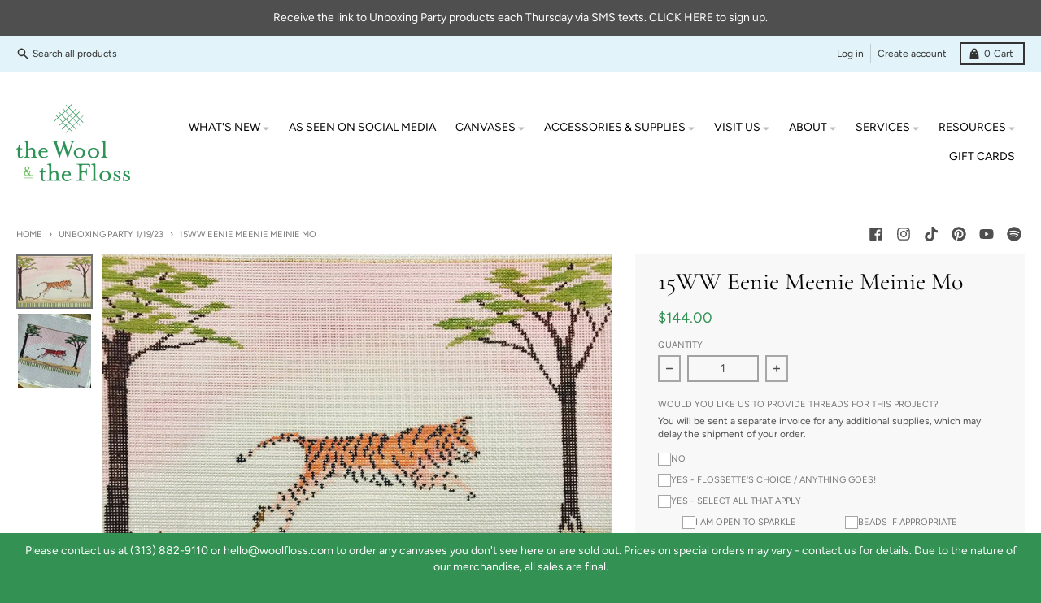

--- FILE ---
content_type: text/html; charset=utf-8
request_url: https://woolfloss.com/collections/unboxing-party-1-19-23/products/15ww-eenie-meenie-meinie-mo
body_size: 35516
content:
<!doctype html>
<html class="no-js" dir="ltr" lang="en">
  <head>

               <script type='text/javascript'>var easylockdownLocationDisabled = true;</script> <script type='text/javascript' src='//woolfloss.com/apps/easylockdown/easylockdown-1.0.8.min.js' data-no-instant></script> <script type='text/javascript'>if( typeof InstantClick == 'object' ) easylockdown.clearData();</script> <style type="text/css">#easylockdown-password-form{padding:30px 0;text-align:center}#easylockdown-wrapper,.easylockdown-form-holder{display:inline-block}#easylockdown-password{vertical-align:top;margin-bottom:16px;padding:8px 15px;line-height:1.2em;outline:0;box-shadow:none}#easylockdown-password-error{display:none;color:#fb8077;text-align:left}#easylockdown-password-error.easylockdown-error{border:1px solid #fb8077}#easylockdown-password-form-button:not(.easylockdown-native-styles){vertical-align:top;display:inline-block!important;height:auto!important;padding:8px 15px;background:#777;border-radius:3px;color:#fff!important;line-height:1.2em;text-decoration:none!important}.easylockdown-instantclick-fix,.easylockdown-item-selector{position:absolute;z-index:-999;display:none;height:0;width:0;font-size:0;line-height:0}.easylockdown-collection-item[data-eld-loc-can],.easylockdown-item-selector+*,.easylockdown-item[data-eld-loc-can]{display:none}.easylockdown404-content-container{padding:50px;text-align:center}.easylockdown404-title-holder .easylockdown-title-404{display:block;margin:0 0 1rem;font-size:2rem;line-height:2.5rem}</style> 










<script type='text/javascript'>easylockdown.hideLinksListByAuth.can['87cff96613'] = '*[href$="/products/spring-lakeside-retreat"],*[href*="/products/spring-lakeside-retreat/"],*[href*="/products/spring-lakeside-retreat?"],*[href*="/products/spring-lakeside-retreat#"],*[data-eld-product-handle="spring-lakeside-retreat"]';</script>

















<script type='text/javascript'>
  if( typeof easylockdown == 'object' ) {
    easylockdown.localeRootUrl = '';
    easylockdown.routerByLocation(); 

    easylockdown.onReady(function(e){
      easylockdown.hideAllLinks();
    });
  }
</script>










    <meta charset="utf-8">
    <meta http-equiv="X-UA-Compatible" content="IE=edge">
    <meta name="viewport" content="width=device-width,initial-scale=1">
    <meta name="theme-color" content="#339154">
    <link rel="canonical" href="https://woolfloss.com/products/15ww-eenie-meenie-meinie-mo">
    <link rel="preconnect" href="https://cdn.shopify.com" crossorigin><link href="//woolfloss.com/cdn/shop/t/17/assets/global.js?v=71662869499719712861756968010" as="script" rel="preload"><link href="//woolfloss.com/cdn/shop/t/17/assets/package-splide.js?v=2149670768387963941756968010" as="script" rel="preload"><link href="//woolfloss.com/cdn/shop/t/17/assets/main-product.js?v=113727132511384018661756968010" as="script" rel="preload"><link rel="apple-touch-icon" sizes="180x180" href="//woolfloss.com/cdn/shop/files/WF-CircleBrandMark-Transparent.png?crop=center&height=180&v=1676308458&width=180">
      <link rel="icon" type="image/png" href="//woolfloss.com/cdn/shop/files/WF-CircleBrandMark-Transparent.png?crop=center&height=32&v=1676308458&width=32"><link rel="preconnect" href="https://fonts.shopifycdn.com" crossorigin><title>15WW Eenie Meenie Meinie Mo</title><meta name="description" content="15WW Eenie Meenie Meinie Mo 18 Mesh Handpainted Designer: The Plum Stitchery Design Size: 10x7&quot;  Canvas with stitch guide available here."><meta property="og:site_name" content="The Wool &amp; The Floss">
<meta property="og:url" content="https://woolfloss.com/products/15ww-eenie-meenie-meinie-mo">
<meta property="og:title" content="15WW Eenie Meenie Meinie Mo">
<meta property="og:type" content="product">
<meta property="og:description" content="15WW Eenie Meenie Meinie Mo 18 Mesh Handpainted Designer: The Plum Stitchery Design Size: 10x7&quot;  Canvas with stitch guide available here."><meta property="og:image" content="http://woolfloss.com/cdn/shop/files/eeniemeeniemeiniemoplum_stitchery.webp?v=1758137096">
  <meta property="og:image:secure_url" content="https://woolfloss.com/cdn/shop/files/eeniemeeniemeiniemoplum_stitchery.webp?v=1758137096">
  <meta property="og:image:width" content="750">
  <meta property="og:image:height" content="522"><meta property="og:price:amount" content="144.00">
  <meta property="og:price:currency" content="USD"><meta name="twitter:card" content="summary_large_image">
<meta name="twitter:title" content="15WW Eenie Meenie Meinie Mo">
<meta name="twitter:description" content="15WW Eenie Meenie Meinie Mo 18 Mesh Handpainted Designer: The Plum Stitchery Design Size: 10x7&quot;  Canvas with stitch guide available here.">
<script>
  window.theme = {
    shopUrl: 'https://woolfloss.com',
    routes: {
      root_url: '/',
      account_url: '/account',
      account_login_url: '/account/login',
      account_logout_url: '/account/logout',
      account_recover_url: '/account/recover',
      account_register_url: '/account/register',
      account_addresses_url: '/account/addresses',
      collections_url: '/collections',
      all_products_collection_url: '/collections/all',
      search_url: '/search',
      cart_url: '/cart',
      cart_update_url: '/cart/update',
      cart_add_url: '/cart/add',
      cart_change_url: '/cart/change',
      cart_clear_url: '/cart/clear',
      product_recommendations_url: '/recommendations/products',
    },
    info: { name: 'District' },
    strings: {
      addToCart: `Add to cart`,
      preOrder: `Pre-Order`,
      soldOut: `Sold out`,
      unavailable: `Unavailable`,
      addressError: `Error looking up that address`,
      addressNoResults: `No results for that address`,
      addressQueryLimit: `You have exceeded the Google API usage limit. Consider upgrading to a <a href="https://developers.google.com/maps/premium/usage-limits">Premium Plan</a>.`,
      authError: `There was a problem authenticating your Google Maps account.`,
      unitPrice: `Unit price`,
      unitPriceSeparator: `per`,
    },
    cartStrings: {
      error: `There was an error while updating your cart. Please try again.`,
      quantityError: `You can only add [quantity] of this item to your cart.`,
    },
    pageType: `product`,
    customer: false,
    moneyFormat: "${{amount}}",
    ajaxCartEnable: true,
    cartData: {"note":null,"attributes":{},"original_total_price":0,"total_price":0,"total_discount":0,"total_weight":0.0,"item_count":0,"items":[],"requires_shipping":false,"currency":"USD","items_subtotal_price":0,"cart_level_discount_applications":[],"checkout_charge_amount":0},
    mobileBreakpoint: 768,
    packages: [],
  };
  theme.loadPackages = (packages) => {
    packages.forEach((package) => {
      if (!theme.packages.includes(package)) {
        const placeholderScript = document.querySelector(`script[data-package="${package}"]`);
        if (!placeholderScript) return;

        const src = placeholderScript.dataset.src;
        const script = document.createElement('script');
        script.src = src;
        script.async = false;
        script.defer = true;
        document.body.append(script);
        theme.packages.push(package);
      }
    });
  };
  document.documentElement.className = document.documentElement.className.replace('no-js', 'js');
</script><script src="//woolfloss.com/cdn/shop/t/17/assets/global.js?v=71662869499719712861756968010" defer="defer"></script><script src="//woolfloss.com/cdn/shop/t/17/assets/package-splide.js?v=2149670768387963941756968010" defer="defer"></script>
        <script src="//woolfloss.com/cdn/shop/t/17/assets/main-product.js?v=113727132511384018661756968010" defer="defer"></script><script>window.performance && window.performance.mark && window.performance.mark('shopify.content_for_header.start');</script><meta name="facebook-domain-verification" content="c1y9637iokxtoowznamqkuwcuej6l7">
<meta name="google-site-verification" content="-lh8Row9JufgeQ4aYFPvJZL-2GDkLhn5WoFAPqRyfEQ">
<meta id="shopify-digital-wallet" name="shopify-digital-wallet" content="/64057311452/digital_wallets/dialog">
<meta name="shopify-checkout-api-token" content="34ca200dd6b57752d220a86d4ce9ba45">
<meta id="in-context-paypal-metadata" data-shop-id="64057311452" data-venmo-supported="false" data-environment="production" data-locale="en_US" data-paypal-v4="true" data-currency="USD">
<link rel="alternate" type="application/json+oembed" href="https://woolfloss.com/products/15ww-eenie-meenie-meinie-mo.oembed">
<script async="async" src="/checkouts/internal/preloads.js?locale=en-US"></script>
<link rel="preconnect" href="https://shop.app" crossorigin="anonymous">
<script async="async" src="https://shop.app/checkouts/internal/preloads.js?locale=en-US&shop_id=64057311452" crossorigin="anonymous"></script>
<script id="apple-pay-shop-capabilities" type="application/json">{"shopId":64057311452,"countryCode":"US","currencyCode":"USD","merchantCapabilities":["supports3DS"],"merchantId":"gid:\/\/shopify\/Shop\/64057311452","merchantName":"The Wool \u0026 The Floss","requiredBillingContactFields":["postalAddress","email","phone"],"requiredShippingContactFields":["postalAddress","email","phone"],"shippingType":"shipping","supportedNetworks":["visa","masterCard","amex","discover","elo","jcb"],"total":{"type":"pending","label":"The Wool \u0026 The Floss","amount":"1.00"},"shopifyPaymentsEnabled":true,"supportsSubscriptions":true}</script>
<script id="shopify-features" type="application/json">{"accessToken":"34ca200dd6b57752d220a86d4ce9ba45","betas":["rich-media-storefront-analytics"],"domain":"woolfloss.com","predictiveSearch":true,"shopId":64057311452,"locale":"en"}</script>
<script>var Shopify = Shopify || {};
Shopify.shop = "info-9316.myshopify.com";
Shopify.locale = "en";
Shopify.currency = {"active":"USD","rate":"1.0"};
Shopify.country = "US";
Shopify.theme = {"name":"Workflow of Live - w\/ bundle thread questions","id":154901250268,"schema_name":"District","schema_version":"4.1.1","theme_store_id":735,"role":"main"};
Shopify.theme.handle = "null";
Shopify.theme.style = {"id":null,"handle":null};
Shopify.cdnHost = "woolfloss.com/cdn";
Shopify.routes = Shopify.routes || {};
Shopify.routes.root = "/";</script>
<script type="module">!function(o){(o.Shopify=o.Shopify||{}).modules=!0}(window);</script>
<script>!function(o){function n(){var o=[];function n(){o.push(Array.prototype.slice.apply(arguments))}return n.q=o,n}var t=o.Shopify=o.Shopify||{};t.loadFeatures=n(),t.autoloadFeatures=n()}(window);</script>
<script>
  window.ShopifyPay = window.ShopifyPay || {};
  window.ShopifyPay.apiHost = "shop.app\/pay";
  window.ShopifyPay.redirectState = null;
</script>
<script id="shop-js-analytics" type="application/json">{"pageType":"product"}</script>
<script defer="defer" async type="module" src="//woolfloss.com/cdn/shopifycloud/shop-js/modules/v2/client.init-shop-cart-sync_C5BV16lS.en.esm.js"></script>
<script defer="defer" async type="module" src="//woolfloss.com/cdn/shopifycloud/shop-js/modules/v2/chunk.common_CygWptCX.esm.js"></script>
<script type="module">
  await import("//woolfloss.com/cdn/shopifycloud/shop-js/modules/v2/client.init-shop-cart-sync_C5BV16lS.en.esm.js");
await import("//woolfloss.com/cdn/shopifycloud/shop-js/modules/v2/chunk.common_CygWptCX.esm.js");

  window.Shopify.SignInWithShop?.initShopCartSync?.({"fedCMEnabled":true,"windoidEnabled":true});

</script>
<script defer="defer" async type="module" src="//woolfloss.com/cdn/shopifycloud/shop-js/modules/v2/client.payment-terms_CZxnsJam.en.esm.js"></script>
<script defer="defer" async type="module" src="//woolfloss.com/cdn/shopifycloud/shop-js/modules/v2/chunk.common_CygWptCX.esm.js"></script>
<script defer="defer" async type="module" src="//woolfloss.com/cdn/shopifycloud/shop-js/modules/v2/chunk.modal_D71HUcav.esm.js"></script>
<script type="module">
  await import("//woolfloss.com/cdn/shopifycloud/shop-js/modules/v2/client.payment-terms_CZxnsJam.en.esm.js");
await import("//woolfloss.com/cdn/shopifycloud/shop-js/modules/v2/chunk.common_CygWptCX.esm.js");
await import("//woolfloss.com/cdn/shopifycloud/shop-js/modules/v2/chunk.modal_D71HUcav.esm.js");

  
</script>
<script>
  window.Shopify = window.Shopify || {};
  if (!window.Shopify.featureAssets) window.Shopify.featureAssets = {};
  window.Shopify.featureAssets['shop-js'] = {"shop-cart-sync":["modules/v2/client.shop-cart-sync_ZFArdW7E.en.esm.js","modules/v2/chunk.common_CygWptCX.esm.js"],"init-fed-cm":["modules/v2/client.init-fed-cm_CmiC4vf6.en.esm.js","modules/v2/chunk.common_CygWptCX.esm.js"],"shop-button":["modules/v2/client.shop-button_tlx5R9nI.en.esm.js","modules/v2/chunk.common_CygWptCX.esm.js"],"shop-cash-offers":["modules/v2/client.shop-cash-offers_DOA2yAJr.en.esm.js","modules/v2/chunk.common_CygWptCX.esm.js","modules/v2/chunk.modal_D71HUcav.esm.js"],"init-windoid":["modules/v2/client.init-windoid_sURxWdc1.en.esm.js","modules/v2/chunk.common_CygWptCX.esm.js"],"shop-toast-manager":["modules/v2/client.shop-toast-manager_ClPi3nE9.en.esm.js","modules/v2/chunk.common_CygWptCX.esm.js"],"init-shop-email-lookup-coordinator":["modules/v2/client.init-shop-email-lookup-coordinator_B8hsDcYM.en.esm.js","modules/v2/chunk.common_CygWptCX.esm.js"],"init-shop-cart-sync":["modules/v2/client.init-shop-cart-sync_C5BV16lS.en.esm.js","modules/v2/chunk.common_CygWptCX.esm.js"],"avatar":["modules/v2/client.avatar_BTnouDA3.en.esm.js"],"pay-button":["modules/v2/client.pay-button_FdsNuTd3.en.esm.js","modules/v2/chunk.common_CygWptCX.esm.js"],"init-customer-accounts":["modules/v2/client.init-customer-accounts_DxDtT_ad.en.esm.js","modules/v2/client.shop-login-button_C5VAVYt1.en.esm.js","modules/v2/chunk.common_CygWptCX.esm.js","modules/v2/chunk.modal_D71HUcav.esm.js"],"init-shop-for-new-customer-accounts":["modules/v2/client.init-shop-for-new-customer-accounts_ChsxoAhi.en.esm.js","modules/v2/client.shop-login-button_C5VAVYt1.en.esm.js","modules/v2/chunk.common_CygWptCX.esm.js","modules/v2/chunk.modal_D71HUcav.esm.js"],"shop-login-button":["modules/v2/client.shop-login-button_C5VAVYt1.en.esm.js","modules/v2/chunk.common_CygWptCX.esm.js","modules/v2/chunk.modal_D71HUcav.esm.js"],"init-customer-accounts-sign-up":["modules/v2/client.init-customer-accounts-sign-up_CPSyQ0Tj.en.esm.js","modules/v2/client.shop-login-button_C5VAVYt1.en.esm.js","modules/v2/chunk.common_CygWptCX.esm.js","modules/v2/chunk.modal_D71HUcav.esm.js"],"shop-follow-button":["modules/v2/client.shop-follow-button_Cva4Ekp9.en.esm.js","modules/v2/chunk.common_CygWptCX.esm.js","modules/v2/chunk.modal_D71HUcav.esm.js"],"checkout-modal":["modules/v2/client.checkout-modal_BPM8l0SH.en.esm.js","modules/v2/chunk.common_CygWptCX.esm.js","modules/v2/chunk.modal_D71HUcav.esm.js"],"lead-capture":["modules/v2/client.lead-capture_Bi8yE_yS.en.esm.js","modules/v2/chunk.common_CygWptCX.esm.js","modules/v2/chunk.modal_D71HUcav.esm.js"],"shop-login":["modules/v2/client.shop-login_D6lNrXab.en.esm.js","modules/v2/chunk.common_CygWptCX.esm.js","modules/v2/chunk.modal_D71HUcav.esm.js"],"payment-terms":["modules/v2/client.payment-terms_CZxnsJam.en.esm.js","modules/v2/chunk.common_CygWptCX.esm.js","modules/v2/chunk.modal_D71HUcav.esm.js"]};
</script>
<script id="__st">var __st={"a":64057311452,"offset":-18000,"reqid":"4cfcae36-270f-4e6f-8b19-5c72415c2230-1768791392","pageurl":"woolfloss.com\/collections\/unboxing-party-1-19-23\/products\/15ww-eenie-meenie-meinie-mo","u":"5e7f10fb8d79","p":"product","rtyp":"product","rid":7731283460316};</script>
<script>window.ShopifyPaypalV4VisibilityTracking = true;</script>
<script id="captcha-bootstrap">!function(){'use strict';const t='contact',e='account',n='new_comment',o=[[t,t],['blogs',n],['comments',n],[t,'customer']],c=[[e,'customer_login'],[e,'guest_login'],[e,'recover_customer_password'],[e,'create_customer']],r=t=>t.map((([t,e])=>`form[action*='/${t}']:not([data-nocaptcha='true']) input[name='form_type'][value='${e}']`)).join(','),a=t=>()=>t?[...document.querySelectorAll(t)].map((t=>t.form)):[];function s(){const t=[...o],e=r(t);return a(e)}const i='password',u='form_key',d=['recaptcha-v3-token','g-recaptcha-response','h-captcha-response',i],f=()=>{try{return window.sessionStorage}catch{return}},m='__shopify_v',_=t=>t.elements[u];function p(t,e,n=!1){try{const o=window.sessionStorage,c=JSON.parse(o.getItem(e)),{data:r}=function(t){const{data:e,action:n}=t;return t[m]||n?{data:e,action:n}:{data:t,action:n}}(c);for(const[e,n]of Object.entries(r))t.elements[e]&&(t.elements[e].value=n);n&&o.removeItem(e)}catch(o){console.error('form repopulation failed',{error:o})}}const l='form_type',E='cptcha';function T(t){t.dataset[E]=!0}const w=window,h=w.document,L='Shopify',v='ce_forms',y='captcha';let A=!1;((t,e)=>{const n=(g='f06e6c50-85a8-45c8-87d0-21a2b65856fe',I='https://cdn.shopify.com/shopifycloud/storefront-forms-hcaptcha/ce_storefront_forms_captcha_hcaptcha.v1.5.2.iife.js',D={infoText:'Protected by hCaptcha',privacyText:'Privacy',termsText:'Terms'},(t,e,n)=>{const o=w[L][v],c=o.bindForm;if(c)return c(t,g,e,D).then(n);var r;o.q.push([[t,g,e,D],n]),r=I,A||(h.body.append(Object.assign(h.createElement('script'),{id:'captcha-provider',async:!0,src:r})),A=!0)});var g,I,D;w[L]=w[L]||{},w[L][v]=w[L][v]||{},w[L][v].q=[],w[L][y]=w[L][y]||{},w[L][y].protect=function(t,e){n(t,void 0,e),T(t)},Object.freeze(w[L][y]),function(t,e,n,w,h,L){const[v,y,A,g]=function(t,e,n){const i=e?o:[],u=t?c:[],d=[...i,...u],f=r(d),m=r(i),_=r(d.filter((([t,e])=>n.includes(e))));return[a(f),a(m),a(_),s()]}(w,h,L),I=t=>{const e=t.target;return e instanceof HTMLFormElement?e:e&&e.form},D=t=>v().includes(t);t.addEventListener('submit',(t=>{const e=I(t);if(!e)return;const n=D(e)&&!e.dataset.hcaptchaBound&&!e.dataset.recaptchaBound,o=_(e),c=g().includes(e)&&(!o||!o.value);(n||c)&&t.preventDefault(),c&&!n&&(function(t){try{if(!f())return;!function(t){const e=f();if(!e)return;const n=_(t);if(!n)return;const o=n.value;o&&e.removeItem(o)}(t);const e=Array.from(Array(32),(()=>Math.random().toString(36)[2])).join('');!function(t,e){_(t)||t.append(Object.assign(document.createElement('input'),{type:'hidden',name:u})),t.elements[u].value=e}(t,e),function(t,e){const n=f();if(!n)return;const o=[...t.querySelectorAll(`input[type='${i}']`)].map((({name:t})=>t)),c=[...d,...o],r={};for(const[a,s]of new FormData(t).entries())c.includes(a)||(r[a]=s);n.setItem(e,JSON.stringify({[m]:1,action:t.action,data:r}))}(t,e)}catch(e){console.error('failed to persist form',e)}}(e),e.submit())}));const S=(t,e)=>{t&&!t.dataset[E]&&(n(t,e.some((e=>e===t))),T(t))};for(const o of['focusin','change'])t.addEventListener(o,(t=>{const e=I(t);D(e)&&S(e,y())}));const B=e.get('form_key'),M=e.get(l),P=B&&M;t.addEventListener('DOMContentLoaded',(()=>{const t=y();if(P)for(const e of t)e.elements[l].value===M&&p(e,B);[...new Set([...A(),...v().filter((t=>'true'===t.dataset.shopifyCaptcha))])].forEach((e=>S(e,t)))}))}(h,new URLSearchParams(w.location.search),n,t,e,['guest_login'])})(!0,!0)}();</script>
<script integrity="sha256-4kQ18oKyAcykRKYeNunJcIwy7WH5gtpwJnB7kiuLZ1E=" data-source-attribution="shopify.loadfeatures" defer="defer" src="//woolfloss.com/cdn/shopifycloud/storefront/assets/storefront/load_feature-a0a9edcb.js" crossorigin="anonymous"></script>
<script crossorigin="anonymous" defer="defer" src="//woolfloss.com/cdn/shopifycloud/storefront/assets/shopify_pay/storefront-65b4c6d7.js?v=20250812"></script>
<script data-source-attribution="shopify.dynamic_checkout.dynamic.init">var Shopify=Shopify||{};Shopify.PaymentButton=Shopify.PaymentButton||{isStorefrontPortableWallets:!0,init:function(){window.Shopify.PaymentButton.init=function(){};var t=document.createElement("script");t.src="https://woolfloss.com/cdn/shopifycloud/portable-wallets/latest/portable-wallets.en.js",t.type="module",document.head.appendChild(t)}};
</script>
<script data-source-attribution="shopify.dynamic_checkout.buyer_consent">
  function portableWalletsHideBuyerConsent(e){var t=document.getElementById("shopify-buyer-consent"),n=document.getElementById("shopify-subscription-policy-button");t&&n&&(t.classList.add("hidden"),t.setAttribute("aria-hidden","true"),n.removeEventListener("click",e))}function portableWalletsShowBuyerConsent(e){var t=document.getElementById("shopify-buyer-consent"),n=document.getElementById("shopify-subscription-policy-button");t&&n&&(t.classList.remove("hidden"),t.removeAttribute("aria-hidden"),n.addEventListener("click",e))}window.Shopify?.PaymentButton&&(window.Shopify.PaymentButton.hideBuyerConsent=portableWalletsHideBuyerConsent,window.Shopify.PaymentButton.showBuyerConsent=portableWalletsShowBuyerConsent);
</script>
<script data-source-attribution="shopify.dynamic_checkout.cart.bootstrap">document.addEventListener("DOMContentLoaded",(function(){function t(){return document.querySelector("shopify-accelerated-checkout-cart, shopify-accelerated-checkout")}if(t())Shopify.PaymentButton.init();else{new MutationObserver((function(e,n){t()&&(Shopify.PaymentButton.init(),n.disconnect())})).observe(document.body,{childList:!0,subtree:!0})}}));
</script>
<link id="shopify-accelerated-checkout-styles" rel="stylesheet" media="screen" href="https://woolfloss.com/cdn/shopifycloud/portable-wallets/latest/accelerated-checkout-backwards-compat.css" crossorigin="anonymous">
<style id="shopify-accelerated-checkout-cart">
        #shopify-buyer-consent {
  margin-top: 1em;
  display: inline-block;
  width: 100%;
}

#shopify-buyer-consent.hidden {
  display: none;
}

#shopify-subscription-policy-button {
  background: none;
  border: none;
  padding: 0;
  text-decoration: underline;
  font-size: inherit;
  cursor: pointer;
}

#shopify-subscription-policy-button::before {
  box-shadow: none;
}

      </style>

<script>window.performance && window.performance.mark && window.performance.mark('shopify.content_for_header.end');</script>
<style data-shopify>
@font-face {
  font-family: Figtree;
  font-weight: 400;
  font-style: normal;
  font-display: swap;
  src: url("//woolfloss.com/cdn/fonts/figtree/figtree_n4.3c0838aba1701047e60be6a99a1b0a40ce9b8419.woff2") format("woff2"),
       url("//woolfloss.com/cdn/fonts/figtree/figtree_n4.c0575d1db21fc3821f17fd6617d3dee552312137.woff") format("woff");
}
@font-face {
  font-family: Figtree;
  font-weight: 700;
  font-style: normal;
  font-display: swap;
  src: url("//woolfloss.com/cdn/fonts/figtree/figtree_n7.2fd9bfe01586148e644724096c9d75e8c7a90e55.woff2") format("woff2"),
       url("//woolfloss.com/cdn/fonts/figtree/figtree_n7.ea05de92d862f9594794ab281c4c3a67501ef5fc.woff") format("woff");
}
@font-face {
  font-family: Figtree;
  font-weight: 400;
  font-style: italic;
  font-display: swap;
  src: url("//woolfloss.com/cdn/fonts/figtree/figtree_i4.89f7a4275c064845c304a4cf8a4a586060656db2.woff2") format("woff2"),
       url("//woolfloss.com/cdn/fonts/figtree/figtree_i4.6f955aaaafc55a22ffc1f32ecf3756859a5ad3e2.woff") format("woff");
}
@font-face {
  font-family: Figtree;
  font-weight: 700;
  font-style: italic;
  font-display: swap;
  src: url("//woolfloss.com/cdn/fonts/figtree/figtree_i7.06add7096a6f2ab742e09ec7e498115904eda1fe.woff2") format("woff2"),
       url("//woolfloss.com/cdn/fonts/figtree/figtree_i7.ee584b5fcaccdbb5518c0228158941f8df81b101.woff") format("woff");
}
@font-face {
  font-family: Cormorant;
  font-weight: 400;
  font-style: normal;
  font-display: swap;
  src: url("//woolfloss.com/cdn/fonts/cormorant/cormorant_n4.bd66e8e0031690b46374315bd1c15a17a8dcd450.woff2") format("woff2"),
       url("//woolfloss.com/cdn/fonts/cormorant/cormorant_n4.e5604516683cb4cc166c001f2ff5f387255e3b45.woff") format("woff");
}
@font-face {
  font-family: Cormorant;
  font-weight: 700;
  font-style: normal;
  font-display: swap;
  src: url("//woolfloss.com/cdn/fonts/cormorant/cormorant_n7.c51184f59f7d2caf4999bcef8df2fc4fc4444aec.woff2") format("woff2"),
       url("//woolfloss.com/cdn/fonts/cormorant/cormorant_n7.c9ca63ec9e4d37ba28b9518c6b06672c0f43cd49.woff") format("woff");
}
@font-face {
  font-family: Figtree;
  font-weight: 300;
  font-style: normal;
  font-display: swap;
  src: url("//woolfloss.com/cdn/fonts/figtree/figtree_n3.e4cc0323f8b9feb279bf6ced9d868d88ce80289f.woff2") format("woff2"),
       url("//woolfloss.com/cdn/fonts/figtree/figtree_n3.db79ac3fb83d054d99bd79fccf8e8782b5cf449e.woff") format("woff");
}
@font-face {
  font-family: Figtree;
  font-weight: 400;
  font-style: normal;
  font-display: swap;
  src: url("//woolfloss.com/cdn/fonts/figtree/figtree_n4.3c0838aba1701047e60be6a99a1b0a40ce9b8419.woff2") format("woff2"),
       url("//woolfloss.com/cdn/fonts/figtree/figtree_n4.c0575d1db21fc3821f17fd6617d3dee552312137.woff") format("woff");
}
:root {
    --base-font-size: 16px;
    --body-font-family: Figtree, sans-serif;
    --heading-font-family: Cormorant, serif;
    --navigation-font-family: Figtree, sans-serif;
    --body-style: normal;
    --body-weight: 400;
    --body-weight-bolder: 700;
    --heading-style: normal;
    --heading-weight: 400;
    --heading-weight-bolder: 700;
    --heading-capitalize: none;
    --navigation-style: normal;
    --navigation-weight: 300;
    --navigation-weight-bolder: 400;--primary-text-color: #4f4f4f;
    --primary-title-color: #000000;
    --primary-accent-color: #339154;
    --primary-accent-color-80: rgba(51, 145, 84, 0.8);
    --primary-accent-text-color: #ffffff;
    --primary-background-color: #ffffff;
    --primary-background-color-75: rgba(255, 255, 255, 0.8);
    --primary-secondary-background-color: #f8f8f8;
    --primary-secondary-background-color-50: #fcfcfc;
    --primary-section-border-color: #e2f4f9;
    --primary-text-color-05: #f6f6f6;
    --primary-text-color-10: #ededed;
    --primary-text-color-20: #dcdcdc;
    --primary-text-color-30: #cacaca;
    --primary-text-color-40: #b9b9b9;
    --primary-text-color-50: #a7a7a7;
    --primary-text-color-60: #959595;
    --primary-text-color-70: #848484;
    --primary-text-color-80: #727272;
    --primary-text-color-90: #616161;
    --section-text-color: #4f4f4f;
    --section-text-color-75: rgba(79, 79, 79, 0.75);
    --section-text-color-50: rgba(79, 79, 79, 0.5);
    --section-title-color: #000000;
    --section-accent-color: #339154;
    --section-accent-text-color: #ffffff;
    --section-accent-hover-color: #2c7e49;
    --section-overlay-color: transparent;
    --section-overlay-hover-color: transparent;
    --section-background-color: #ffffff;
    --section-primary-border-color: #4f4f4f;
    --modal-background-color: #000000;--max-width-screen: 1280px;
    --max-width-header: 1280px;
    --spacing-section: 4rem;
    --spacing-rail: 1.25rem;
    --text-align-section: center;--swiper-theme-color: #339154;
    --duration-default: 200ms;
    --tw-ring-inset: ;
    --tw-blur: ;
    --tw-brightness: ;
    --tw-contrast: ;
    --tw-grayscale: ;
    --tw-hue-rotate: ;
    --tw-invert: ;
    --tw-saturate: ;
    --tw-sepia: ;
    --tw-drop-shadow: ;
    --tw-filter: var(--tw-blur) var(--tw-brightness) var(--tw-contrast) var(--tw-grayscale) var(--tw-hue-rotate) var(--tw-invert) var(--tw-saturate) var(--tw-sepia) var(--tw-drop-shadow);
  }
</style><link href="//woolfloss.com/cdn/shop/t/17/assets/base.css?v=45301456454228982311756968010" rel="stylesheet" type="text/css" media="all" />
    <link href="" rel="stylesheet" type="text/css" media="all" />
<link rel="preload" as="font" href="//woolfloss.com/cdn/fonts/figtree/figtree_n4.3c0838aba1701047e60be6a99a1b0a40ce9b8419.woff2" type="font/woff2" crossorigin><link rel="preload" as="font" href="//woolfloss.com/cdn/fonts/cormorant/cormorant_n4.bd66e8e0031690b46374315bd1c15a17a8dcd450.woff2" type="font/woff2" crossorigin><link rel="preload" as="font" href="//woolfloss.com/cdn/fonts/figtree/figtree_n3.e4cc0323f8b9feb279bf6ced9d868d88ce80289f.woff2" type="font/woff2" crossorigin><script src="//woolfloss.com/cdn/shop/t/17/assets/timesact.js?v=121374170510697696031756968010" defer="defer"></script>
    
  











































































































<!-- BEGIN app block: shopify://apps/xo-insert-code/blocks/insert-code-header/72017b12-3679-442e-b23c-5c62460717f5 --><!-- XO-InsertCode Header -->



  
<!-- End: XO-InsertCode Header -->


<!-- END app block --><!-- BEGIN app block: shopify://apps/webrex-seo-schema/blocks/webrexSeoEmbed/283875bf-bf86-4e78-831b-502ad0c4a5c2 -->




  <!-- BEGIN app snippet: productSnippet -->
<script type="application/ld+json" class="webrex_seo_schema">
      
        {
            "@context": "https://schema.org",
            "@type":"Product",
            "@id": "https://woolfloss.com/products/15ww-eenie-meenie-meinie-mo#product",
            "url": "https://woolfloss.com/products/15ww-eenie-meenie-meinie-mo",
            "name": "15WW Eenie Meenie Meinie Mo",
            "image": "https://woolfloss.com//woolfloss.com/cdn/shop/files/eeniemeeniemeiniemoplum_stitchery.webp?v=1758137096",
            "description": "15WW Eenie Meenie Meinie Mo 18 Mesh Handpainted Designer: The Plum Stitchery Design Size: 10x7&quot;  Canvas with stitch guide available here.",
            "brand": {
              "@type": "Brand",
              "name": "Plum Stitchery"
            },
            "sku":"PLUM15WW-2004",
            "mpn":"PLUM15WW-2004", 
            
            "offers":
                {
                  "@type": "Offer",
                  "url": "https://woolfloss.com/products/15ww-eenie-meenie-meinie-mo?variant=43100936995036",
                  "itemCondition": "https://schema.org/NewCondition",
                  "availability": "https://schema.org/InStock",
                  "price": "144.0",
                  "priceCurrency": "USD",
                  "priceValidUntil": "2026-02-17", 
                  "gtin8": "36995036", 
                  "sku":"PLUM15WW-2004"
                    }
              
        }
    </script>
  

<!-- END app snippet -->
  <!-- BEGIN app snippet: productVariant -->

    <script type="application/ld+json" class="webrex_seo_schema">
      
      [
        {
          "@context": "https://schema.org",
          "@type":"ProductGroup",
          "@id": "https://woolfloss.com/products/15ww-eenie-meenie-meinie-mo#productgroup",
          "url": "https://woolfloss.com/products/15ww-eenie-meenie-meinie-mo",
          "name": "15WW Eenie Meenie Meinie Mo",
          "image": "https://woolfloss.com/cdn/shop/files/eeniemeeniemeiniemoplum_stitchery.webp?v=1758137096",
          "description": "15WW Eenie Meenie Meinie Mo 18 Mesh Handpainted Designer: The Plum Stitchery Design Size: 10x7&quot;  Canvas with stitch guide available here.",
          "color": "",
          "material": "",
          
          "brand": {
            "@type": "Brand",
            "name": "Plum Stitchery"
          },
            "sku":"PLUM15WW-2004",
            "mpn":"PLUM15WW-2004",
          
          "productGroupID": "7731283460316",
          "hasVariant": [
              
                {
                  "@type": "Product",
                  "sku": "PLUM15WW-2004",
                  "image": "https://woolfloss.com/cdn/shop/files/eeniemeeniemeiniemoplum_stitchery.webp?v=1758137096",
                  
                  
                  "name": "15WW Eenie Meenie Meinie Mo",
                  "description": "15WW Eenie Meenie Meinie Mo 18 Mesh Handpainted Designer: The Plum Stitchery Design Size: 10x7\" \nCanvas with stitch guide available here. ",
                   "gtin8": "36995036", 
                  "offers": {
                    "@type": "Offer",
                    "url": "https://woolfloss.com/products/15ww-eenie-meenie-meinie-mo?variant=43100936995036",
                    "priceCurrency": "USD",
                    "price": "144.0",
                    "priceValidUntil": "2026-02-17",
                    "itemCondition": "https://schema.org/NewCondition",
                    "availability": "https://schema.org/InStock" 
                  }
                }
              
            ]
          
        }
        
      ]
    </script>
  

<!-- END app snippet -->




















<!-- BEGIN app snippet: metaTags -->



    
<!-- END app snippet -->

<!-- END app block --><!-- BEGIN app block: shopify://apps/also-bought/blocks/app-embed-block/b94b27b4-738d-4d92-9e60-43c22d1da3f2 --><script>
    window.codeblackbelt = window.codeblackbelt || {};
    window.codeblackbelt.shop = window.codeblackbelt.shop || 'info-9316.myshopify.com';
    
        window.codeblackbelt.productId = 7731283460316;</script><script src="//cdn.codeblackbelt.com/widgets/also-bought/main.min.js?version=2026011821-0500" async></script>
<!-- END app block --><!-- BEGIN app block: shopify://apps/timesact-pre-order/blocks/app-embed/bf6c109b-79b5-457c-8752-0e5e9e9676e7 -->
<!-- END app block --><!-- BEGIN app block: shopify://apps/pagefly-page-builder/blocks/app-embed/83e179f7-59a0-4589-8c66-c0dddf959200 -->

<!-- BEGIN app snippet: pagefly-cro-ab-testing-main -->







<script>
  ;(function () {
    const url = new URL(window.location)
    const viewParam = url.searchParams.get('view')
    if (viewParam && viewParam.includes('variant-pf-')) {
      url.searchParams.set('pf_v', viewParam)
      url.searchParams.delete('view')
      window.history.replaceState({}, '', url)
    }
  })()
</script>



<script type='module'>
  
  window.PAGEFLY_CRO = window.PAGEFLY_CRO || {}

  window.PAGEFLY_CRO['data_debug'] = {
    original_template_suffix: "all_products",
    allow_ab_test: false,
    ab_test_start_time: 0,
    ab_test_end_time: 0,
    today_date_time: 1768791393000,
  }
  window.PAGEFLY_CRO['GA4'] = { enabled: false}
</script>

<!-- END app snippet -->








  <script src='https://cdn.shopify.com/extensions/019bb4f9-aed6-78a3-be91-e9d44663e6bf/pagefly-page-builder-215/assets/pagefly-helper.js' defer='defer'></script>

  <script src='https://cdn.shopify.com/extensions/019bb4f9-aed6-78a3-be91-e9d44663e6bf/pagefly-page-builder-215/assets/pagefly-general-helper.js' defer='defer'></script>

  <script src='https://cdn.shopify.com/extensions/019bb4f9-aed6-78a3-be91-e9d44663e6bf/pagefly-page-builder-215/assets/pagefly-snap-slider.js' defer='defer'></script>

  <script src='https://cdn.shopify.com/extensions/019bb4f9-aed6-78a3-be91-e9d44663e6bf/pagefly-page-builder-215/assets/pagefly-slideshow-v3.js' defer='defer'></script>

  <script src='https://cdn.shopify.com/extensions/019bb4f9-aed6-78a3-be91-e9d44663e6bf/pagefly-page-builder-215/assets/pagefly-slideshow-v4.js' defer='defer'></script>

  <script src='https://cdn.shopify.com/extensions/019bb4f9-aed6-78a3-be91-e9d44663e6bf/pagefly-page-builder-215/assets/pagefly-glider.js' defer='defer'></script>

  <script src='https://cdn.shopify.com/extensions/019bb4f9-aed6-78a3-be91-e9d44663e6bf/pagefly-page-builder-215/assets/pagefly-slideshow-v1-v2.js' defer='defer'></script>

  <script src='https://cdn.shopify.com/extensions/019bb4f9-aed6-78a3-be91-e9d44663e6bf/pagefly-page-builder-215/assets/pagefly-product-media.js' defer='defer'></script>

  <script src='https://cdn.shopify.com/extensions/019bb4f9-aed6-78a3-be91-e9d44663e6bf/pagefly-page-builder-215/assets/pagefly-product.js' defer='defer'></script>


<script id='pagefly-helper-data' type='application/json'>
  {
    "page_optimization": {
      "assets_prefetching": false
    },
    "elements_asset_mapper": {
      "Accordion": "https://cdn.shopify.com/extensions/019bb4f9-aed6-78a3-be91-e9d44663e6bf/pagefly-page-builder-215/assets/pagefly-accordion.js",
      "Accordion3": "https://cdn.shopify.com/extensions/019bb4f9-aed6-78a3-be91-e9d44663e6bf/pagefly-page-builder-215/assets/pagefly-accordion3.js",
      "CountDown": "https://cdn.shopify.com/extensions/019bb4f9-aed6-78a3-be91-e9d44663e6bf/pagefly-page-builder-215/assets/pagefly-countdown.js",
      "GMap1": "https://cdn.shopify.com/extensions/019bb4f9-aed6-78a3-be91-e9d44663e6bf/pagefly-page-builder-215/assets/pagefly-gmap.js",
      "GMap2": "https://cdn.shopify.com/extensions/019bb4f9-aed6-78a3-be91-e9d44663e6bf/pagefly-page-builder-215/assets/pagefly-gmap.js",
      "GMapBasicV2": "https://cdn.shopify.com/extensions/019bb4f9-aed6-78a3-be91-e9d44663e6bf/pagefly-page-builder-215/assets/pagefly-gmap.js",
      "GMapAdvancedV2": "https://cdn.shopify.com/extensions/019bb4f9-aed6-78a3-be91-e9d44663e6bf/pagefly-page-builder-215/assets/pagefly-gmap.js",
      "HTML.Video": "https://cdn.shopify.com/extensions/019bb4f9-aed6-78a3-be91-e9d44663e6bf/pagefly-page-builder-215/assets/pagefly-htmlvideo.js",
      "HTML.Video2": "https://cdn.shopify.com/extensions/019bb4f9-aed6-78a3-be91-e9d44663e6bf/pagefly-page-builder-215/assets/pagefly-htmlvideo2.js",
      "HTML.Video3": "https://cdn.shopify.com/extensions/019bb4f9-aed6-78a3-be91-e9d44663e6bf/pagefly-page-builder-215/assets/pagefly-htmlvideo2.js",
      "BackgroundVideo": "https://cdn.shopify.com/extensions/019bb4f9-aed6-78a3-be91-e9d44663e6bf/pagefly-page-builder-215/assets/pagefly-htmlvideo2.js",
      "Instagram": "https://cdn.shopify.com/extensions/019bb4f9-aed6-78a3-be91-e9d44663e6bf/pagefly-page-builder-215/assets/pagefly-instagram.js",
      "Instagram2": "https://cdn.shopify.com/extensions/019bb4f9-aed6-78a3-be91-e9d44663e6bf/pagefly-page-builder-215/assets/pagefly-instagram.js",
      "Insta3": "https://cdn.shopify.com/extensions/019bb4f9-aed6-78a3-be91-e9d44663e6bf/pagefly-page-builder-215/assets/pagefly-instagram3.js",
      "Tabs": "https://cdn.shopify.com/extensions/019bb4f9-aed6-78a3-be91-e9d44663e6bf/pagefly-page-builder-215/assets/pagefly-tab.js",
      "Tabs3": "https://cdn.shopify.com/extensions/019bb4f9-aed6-78a3-be91-e9d44663e6bf/pagefly-page-builder-215/assets/pagefly-tab3.js",
      "ProductBox": "https://cdn.shopify.com/extensions/019bb4f9-aed6-78a3-be91-e9d44663e6bf/pagefly-page-builder-215/assets/pagefly-cart.js",
      "FBPageBox2": "https://cdn.shopify.com/extensions/019bb4f9-aed6-78a3-be91-e9d44663e6bf/pagefly-page-builder-215/assets/pagefly-facebook.js",
      "FBLikeButton2": "https://cdn.shopify.com/extensions/019bb4f9-aed6-78a3-be91-e9d44663e6bf/pagefly-page-builder-215/assets/pagefly-facebook.js",
      "TwitterFeed2": "https://cdn.shopify.com/extensions/019bb4f9-aed6-78a3-be91-e9d44663e6bf/pagefly-page-builder-215/assets/pagefly-twitter.js",
      "Paragraph4": "https://cdn.shopify.com/extensions/019bb4f9-aed6-78a3-be91-e9d44663e6bf/pagefly-page-builder-215/assets/pagefly-paragraph4.js",

      "AliReviews": "https://cdn.shopify.com/extensions/019bb4f9-aed6-78a3-be91-e9d44663e6bf/pagefly-page-builder-215/assets/pagefly-3rd-elements.js",
      "BackInStock": "https://cdn.shopify.com/extensions/019bb4f9-aed6-78a3-be91-e9d44663e6bf/pagefly-page-builder-215/assets/pagefly-3rd-elements.js",
      "GloboBackInStock": "https://cdn.shopify.com/extensions/019bb4f9-aed6-78a3-be91-e9d44663e6bf/pagefly-page-builder-215/assets/pagefly-3rd-elements.js",
      "GrowaveWishlist": "https://cdn.shopify.com/extensions/019bb4f9-aed6-78a3-be91-e9d44663e6bf/pagefly-page-builder-215/assets/pagefly-3rd-elements.js",
      "InfiniteOptionsShopPad": "https://cdn.shopify.com/extensions/019bb4f9-aed6-78a3-be91-e9d44663e6bf/pagefly-page-builder-215/assets/pagefly-3rd-elements.js",
      "InkybayProductPersonalizer": "https://cdn.shopify.com/extensions/019bb4f9-aed6-78a3-be91-e9d44663e6bf/pagefly-page-builder-215/assets/pagefly-3rd-elements.js",
      "LimeSpot": "https://cdn.shopify.com/extensions/019bb4f9-aed6-78a3-be91-e9d44663e6bf/pagefly-page-builder-215/assets/pagefly-3rd-elements.js",
      "Loox": "https://cdn.shopify.com/extensions/019bb4f9-aed6-78a3-be91-e9d44663e6bf/pagefly-page-builder-215/assets/pagefly-3rd-elements.js",
      "Opinew": "https://cdn.shopify.com/extensions/019bb4f9-aed6-78a3-be91-e9d44663e6bf/pagefly-page-builder-215/assets/pagefly-3rd-elements.js",
      "Powr": "https://cdn.shopify.com/extensions/019bb4f9-aed6-78a3-be91-e9d44663e6bf/pagefly-page-builder-215/assets/pagefly-3rd-elements.js",
      "ProductReviews": "https://cdn.shopify.com/extensions/019bb4f9-aed6-78a3-be91-e9d44663e6bf/pagefly-page-builder-215/assets/pagefly-3rd-elements.js",
      "PushOwl": "https://cdn.shopify.com/extensions/019bb4f9-aed6-78a3-be91-e9d44663e6bf/pagefly-page-builder-215/assets/pagefly-3rd-elements.js",
      "ReCharge": "https://cdn.shopify.com/extensions/019bb4f9-aed6-78a3-be91-e9d44663e6bf/pagefly-page-builder-215/assets/pagefly-3rd-elements.js",
      "Rivyo": "https://cdn.shopify.com/extensions/019bb4f9-aed6-78a3-be91-e9d44663e6bf/pagefly-page-builder-215/assets/pagefly-3rd-elements.js",
      "TrackingMore": "https://cdn.shopify.com/extensions/019bb4f9-aed6-78a3-be91-e9d44663e6bf/pagefly-page-builder-215/assets/pagefly-3rd-elements.js",
      "Vitals": "https://cdn.shopify.com/extensions/019bb4f9-aed6-78a3-be91-e9d44663e6bf/pagefly-page-builder-215/assets/pagefly-3rd-elements.js",
      "Wiser": "https://cdn.shopify.com/extensions/019bb4f9-aed6-78a3-be91-e9d44663e6bf/pagefly-page-builder-215/assets/pagefly-3rd-elements.js"
    },
    "custom_elements_mapper": {
      "pf-click-action-element": "https://cdn.shopify.com/extensions/019bb4f9-aed6-78a3-be91-e9d44663e6bf/pagefly-page-builder-215/assets/pagefly-click-action-element.js",
      "pf-dialog-element": "https://cdn.shopify.com/extensions/019bb4f9-aed6-78a3-be91-e9d44663e6bf/pagefly-page-builder-215/assets/pagefly-dialog-element.js"
    }
  }
</script>


<!-- END app block --><script src="https://cdn.shopify.com/extensions/cfc76123-b24f-4e9a-a1dc-585518796af7/forms-2294/assets/shopify-forms-loader.js" type="text/javascript" defer="defer"></script>
<script src="https://cdn.shopify.com/extensions/3ee93129-d11c-4adb-8a29-0c9bec8a2202/preorder-notify-me-timesact-17/assets/timesact.js" type="text/javascript" defer="defer"></script>
<link href="https://cdn.shopify.com/extensions/3ee93129-d11c-4adb-8a29-0c9bec8a2202/preorder-notify-me-timesact-17/assets/timesact.css" rel="stylesheet" type="text/css" media="all">
<link href="https://monorail-edge.shopifysvc.com" rel="dns-prefetch">
<script>(function(){if ("sendBeacon" in navigator && "performance" in window) {try {var session_token_from_headers = performance.getEntriesByType('navigation')[0].serverTiming.find(x => x.name == '_s').description;} catch {var session_token_from_headers = undefined;}var session_cookie_matches = document.cookie.match(/_shopify_s=([^;]*)/);var session_token_from_cookie = session_cookie_matches && session_cookie_matches.length === 2 ? session_cookie_matches[1] : "";var session_token = session_token_from_headers || session_token_from_cookie || "";function handle_abandonment_event(e) {var entries = performance.getEntries().filter(function(entry) {return /monorail-edge.shopifysvc.com/.test(entry.name);});if (!window.abandonment_tracked && entries.length === 0) {window.abandonment_tracked = true;var currentMs = Date.now();var navigation_start = performance.timing.navigationStart;var payload = {shop_id: 64057311452,url: window.location.href,navigation_start,duration: currentMs - navigation_start,session_token,page_type: "product"};window.navigator.sendBeacon("https://monorail-edge.shopifysvc.com/v1/produce", JSON.stringify({schema_id: "online_store_buyer_site_abandonment/1.1",payload: payload,metadata: {event_created_at_ms: currentMs,event_sent_at_ms: currentMs}}));}}window.addEventListener('pagehide', handle_abandonment_event);}}());</script>
<script id="web-pixels-manager-setup">(function e(e,d,r,n,o){if(void 0===o&&(o={}),!Boolean(null===(a=null===(i=window.Shopify)||void 0===i?void 0:i.analytics)||void 0===a?void 0:a.replayQueue)){var i,a;window.Shopify=window.Shopify||{};var t=window.Shopify;t.analytics=t.analytics||{};var s=t.analytics;s.replayQueue=[],s.publish=function(e,d,r){return s.replayQueue.push([e,d,r]),!0};try{self.performance.mark("wpm:start")}catch(e){}var l=function(){var e={modern:/Edge?\/(1{2}[4-9]|1[2-9]\d|[2-9]\d{2}|\d{4,})\.\d+(\.\d+|)|Firefox\/(1{2}[4-9]|1[2-9]\d|[2-9]\d{2}|\d{4,})\.\d+(\.\d+|)|Chrom(ium|e)\/(9{2}|\d{3,})\.\d+(\.\d+|)|(Maci|X1{2}).+ Version\/(15\.\d+|(1[6-9]|[2-9]\d|\d{3,})\.\d+)([,.]\d+|)( \(\w+\)|)( Mobile\/\w+|) Safari\/|Chrome.+OPR\/(9{2}|\d{3,})\.\d+\.\d+|(CPU[ +]OS|iPhone[ +]OS|CPU[ +]iPhone|CPU IPhone OS|CPU iPad OS)[ +]+(15[._]\d+|(1[6-9]|[2-9]\d|\d{3,})[._]\d+)([._]\d+|)|Android:?[ /-](13[3-9]|1[4-9]\d|[2-9]\d{2}|\d{4,})(\.\d+|)(\.\d+|)|Android.+Firefox\/(13[5-9]|1[4-9]\d|[2-9]\d{2}|\d{4,})\.\d+(\.\d+|)|Android.+Chrom(ium|e)\/(13[3-9]|1[4-9]\d|[2-9]\d{2}|\d{4,})\.\d+(\.\d+|)|SamsungBrowser\/([2-9]\d|\d{3,})\.\d+/,legacy:/Edge?\/(1[6-9]|[2-9]\d|\d{3,})\.\d+(\.\d+|)|Firefox\/(5[4-9]|[6-9]\d|\d{3,})\.\d+(\.\d+|)|Chrom(ium|e)\/(5[1-9]|[6-9]\d|\d{3,})\.\d+(\.\d+|)([\d.]+$|.*Safari\/(?![\d.]+ Edge\/[\d.]+$))|(Maci|X1{2}).+ Version\/(10\.\d+|(1[1-9]|[2-9]\d|\d{3,})\.\d+)([,.]\d+|)( \(\w+\)|)( Mobile\/\w+|) Safari\/|Chrome.+OPR\/(3[89]|[4-9]\d|\d{3,})\.\d+\.\d+|(CPU[ +]OS|iPhone[ +]OS|CPU[ +]iPhone|CPU IPhone OS|CPU iPad OS)[ +]+(10[._]\d+|(1[1-9]|[2-9]\d|\d{3,})[._]\d+)([._]\d+|)|Android:?[ /-](13[3-9]|1[4-9]\d|[2-9]\d{2}|\d{4,})(\.\d+|)(\.\d+|)|Mobile Safari.+OPR\/([89]\d|\d{3,})\.\d+\.\d+|Android.+Firefox\/(13[5-9]|1[4-9]\d|[2-9]\d{2}|\d{4,})\.\d+(\.\d+|)|Android.+Chrom(ium|e)\/(13[3-9]|1[4-9]\d|[2-9]\d{2}|\d{4,})\.\d+(\.\d+|)|Android.+(UC? ?Browser|UCWEB|U3)[ /]?(15\.([5-9]|\d{2,})|(1[6-9]|[2-9]\d|\d{3,})\.\d+)\.\d+|SamsungBrowser\/(5\.\d+|([6-9]|\d{2,})\.\d+)|Android.+MQ{2}Browser\/(14(\.(9|\d{2,})|)|(1[5-9]|[2-9]\d|\d{3,})(\.\d+|))(\.\d+|)|K[Aa][Ii]OS\/(3\.\d+|([4-9]|\d{2,})\.\d+)(\.\d+|)/},d=e.modern,r=e.legacy,n=navigator.userAgent;return n.match(d)?"modern":n.match(r)?"legacy":"unknown"}(),u="modern"===l?"modern":"legacy",c=(null!=n?n:{modern:"",legacy:""})[u],f=function(e){return[e.baseUrl,"/wpm","/b",e.hashVersion,"modern"===e.buildTarget?"m":"l",".js"].join("")}({baseUrl:d,hashVersion:r,buildTarget:u}),m=function(e){var d=e.version,r=e.bundleTarget,n=e.surface,o=e.pageUrl,i=e.monorailEndpoint;return{emit:function(e){var a=e.status,t=e.errorMsg,s=(new Date).getTime(),l=JSON.stringify({metadata:{event_sent_at_ms:s},events:[{schema_id:"web_pixels_manager_load/3.1",payload:{version:d,bundle_target:r,page_url:o,status:a,surface:n,error_msg:t},metadata:{event_created_at_ms:s}}]});if(!i)return console&&console.warn&&console.warn("[Web Pixels Manager] No Monorail endpoint provided, skipping logging."),!1;try{return self.navigator.sendBeacon.bind(self.navigator)(i,l)}catch(e){}var u=new XMLHttpRequest;try{return u.open("POST",i,!0),u.setRequestHeader("Content-Type","text/plain"),u.send(l),!0}catch(e){return console&&console.warn&&console.warn("[Web Pixels Manager] Got an unhandled error while logging to Monorail."),!1}}}}({version:r,bundleTarget:l,surface:e.surface,pageUrl:self.location.href,monorailEndpoint:e.monorailEndpoint});try{o.browserTarget=l,function(e){var d=e.src,r=e.async,n=void 0===r||r,o=e.onload,i=e.onerror,a=e.sri,t=e.scriptDataAttributes,s=void 0===t?{}:t,l=document.createElement("script"),u=document.querySelector("head"),c=document.querySelector("body");if(l.async=n,l.src=d,a&&(l.integrity=a,l.crossOrigin="anonymous"),s)for(var f in s)if(Object.prototype.hasOwnProperty.call(s,f))try{l.dataset[f]=s[f]}catch(e){}if(o&&l.addEventListener("load",o),i&&l.addEventListener("error",i),u)u.appendChild(l);else{if(!c)throw new Error("Did not find a head or body element to append the script");c.appendChild(l)}}({src:f,async:!0,onload:function(){if(!function(){var e,d;return Boolean(null===(d=null===(e=window.Shopify)||void 0===e?void 0:e.analytics)||void 0===d?void 0:d.initialized)}()){var d=window.webPixelsManager.init(e)||void 0;if(d){var r=window.Shopify.analytics;r.replayQueue.forEach((function(e){var r=e[0],n=e[1],o=e[2];d.publishCustomEvent(r,n,o)})),r.replayQueue=[],r.publish=d.publishCustomEvent,r.visitor=d.visitor,r.initialized=!0}}},onerror:function(){return m.emit({status:"failed",errorMsg:"".concat(f," has failed to load")})},sri:function(e){var d=/^sha384-[A-Za-z0-9+/=]+$/;return"string"==typeof e&&d.test(e)}(c)?c:"",scriptDataAttributes:o}),m.emit({status:"loading"})}catch(e){m.emit({status:"failed",errorMsg:(null==e?void 0:e.message)||"Unknown error"})}}})({shopId: 64057311452,storefrontBaseUrl: "https://woolfloss.com",extensionsBaseUrl: "https://extensions.shopifycdn.com/cdn/shopifycloud/web-pixels-manager",monorailEndpoint: "https://monorail-edge.shopifysvc.com/unstable/produce_batch",surface: "storefront-renderer",enabledBetaFlags: ["2dca8a86"],webPixelsConfigList: [{"id":"1956774108","configuration":"{\"focusDuration\":\"3\"}","eventPayloadVersion":"v1","runtimeContext":"STRICT","scriptVersion":"5267644d2647fc677b620ee257b1625c","type":"APP","apiClientId":1743893,"privacyPurposes":["ANALYTICS","SALE_OF_DATA"],"dataSharingAdjustments":{"protectedCustomerApprovalScopes":["read_customer_personal_data"]}},{"id":"1400471772","configuration":"{\"accountID\":\"info-9316\"}","eventPayloadVersion":"v1","runtimeContext":"STRICT","scriptVersion":"5503eca56790d6863e31590c8c364ee3","type":"APP","apiClientId":12388204545,"privacyPurposes":["ANALYTICS","MARKETING","SALE_OF_DATA"],"dataSharingAdjustments":{"protectedCustomerApprovalScopes":["read_customer_email","read_customer_name","read_customer_personal_data","read_customer_phone"]}},{"id":"625574108","configuration":"{\"config\":\"{\\\"google_tag_ids\\\":[\\\"G-QW1LX2R75V\\\",\\\"GT-KT9VFJH9\\\"],\\\"target_country\\\":\\\"US\\\",\\\"gtag_events\\\":[{\\\"type\\\":\\\"search\\\",\\\"action_label\\\":\\\"G-QW1LX2R75V\\\"},{\\\"type\\\":\\\"begin_checkout\\\",\\\"action_label\\\":\\\"G-QW1LX2R75V\\\"},{\\\"type\\\":\\\"view_item\\\",\\\"action_label\\\":[\\\"G-QW1LX2R75V\\\",\\\"MC-EZ3WND39VQ\\\"]},{\\\"type\\\":\\\"purchase\\\",\\\"action_label\\\":[\\\"G-QW1LX2R75V\\\",\\\"MC-EZ3WND39VQ\\\"]},{\\\"type\\\":\\\"page_view\\\",\\\"action_label\\\":[\\\"G-QW1LX2R75V\\\",\\\"MC-EZ3WND39VQ\\\"]},{\\\"type\\\":\\\"add_payment_info\\\",\\\"action_label\\\":\\\"G-QW1LX2R75V\\\"},{\\\"type\\\":\\\"add_to_cart\\\",\\\"action_label\\\":\\\"G-QW1LX2R75V\\\"}],\\\"enable_monitoring_mode\\\":false}\"}","eventPayloadVersion":"v1","runtimeContext":"OPEN","scriptVersion":"b2a88bafab3e21179ed38636efcd8a93","type":"APP","apiClientId":1780363,"privacyPurposes":[],"dataSharingAdjustments":{"protectedCustomerApprovalScopes":["read_customer_address","read_customer_email","read_customer_name","read_customer_personal_data","read_customer_phone"]}},{"id":"579600604","configuration":"{\"swymApiEndpoint\":\"https:\/\/swymstore-v3free-01.swymrelay.com\",\"swymTier\":\"v3free-01\"}","eventPayloadVersion":"v1","runtimeContext":"STRICT","scriptVersion":"5b6f6917e306bc7f24523662663331c0","type":"APP","apiClientId":1350849,"privacyPurposes":["ANALYTICS","MARKETING","PREFERENCES"],"dataSharingAdjustments":{"protectedCustomerApprovalScopes":["read_customer_email","read_customer_name","read_customer_personal_data","read_customer_phone"]}},{"id":"223314140","configuration":"{\"pixel_id\":\"381042430700840\",\"pixel_type\":\"facebook_pixel\",\"metaapp_system_user_token\":\"-\"}","eventPayloadVersion":"v1","runtimeContext":"OPEN","scriptVersion":"ca16bc87fe92b6042fbaa3acc2fbdaa6","type":"APP","apiClientId":2329312,"privacyPurposes":["ANALYTICS","MARKETING","SALE_OF_DATA"],"dataSharingAdjustments":{"protectedCustomerApprovalScopes":["read_customer_address","read_customer_email","read_customer_name","read_customer_personal_data","read_customer_phone"]}},{"id":"shopify-app-pixel","configuration":"{}","eventPayloadVersion":"v1","runtimeContext":"STRICT","scriptVersion":"0450","apiClientId":"shopify-pixel","type":"APP","privacyPurposes":["ANALYTICS","MARKETING"]},{"id":"shopify-custom-pixel","eventPayloadVersion":"v1","runtimeContext":"LAX","scriptVersion":"0450","apiClientId":"shopify-pixel","type":"CUSTOM","privacyPurposes":["ANALYTICS","MARKETING"]}],isMerchantRequest: false,initData: {"shop":{"name":"The Wool \u0026 The Floss","paymentSettings":{"currencyCode":"USD"},"myshopifyDomain":"info-9316.myshopify.com","countryCode":"US","storefrontUrl":"https:\/\/woolfloss.com"},"customer":null,"cart":null,"checkout":null,"productVariants":[{"price":{"amount":144.0,"currencyCode":"USD"},"product":{"title":"15WW Eenie Meenie Meinie Mo","vendor":"Plum Stitchery","id":"7731283460316","untranslatedTitle":"15WW Eenie Meenie Meinie Mo","url":"\/products\/15ww-eenie-meenie-meinie-mo","type":"Canvas"},"id":"43100936995036","image":{"src":"\/\/woolfloss.com\/cdn\/shop\/files\/eeniemeeniemeiniemoplum_stitchery.webp?v=1758137096"},"sku":"PLUM15WW-2004","title":"Default Title","untranslatedTitle":"Default Title"}],"purchasingCompany":null},},"https://woolfloss.com/cdn","fcfee988w5aeb613cpc8e4bc33m6693e112",{"modern":"","legacy":""},{"shopId":"64057311452","storefrontBaseUrl":"https:\/\/woolfloss.com","extensionBaseUrl":"https:\/\/extensions.shopifycdn.com\/cdn\/shopifycloud\/web-pixels-manager","surface":"storefront-renderer","enabledBetaFlags":"[\"2dca8a86\"]","isMerchantRequest":"false","hashVersion":"fcfee988w5aeb613cpc8e4bc33m6693e112","publish":"custom","events":"[[\"page_viewed\",{}],[\"product_viewed\",{\"productVariant\":{\"price\":{\"amount\":144.0,\"currencyCode\":\"USD\"},\"product\":{\"title\":\"15WW Eenie Meenie Meinie Mo\",\"vendor\":\"Plum Stitchery\",\"id\":\"7731283460316\",\"untranslatedTitle\":\"15WW Eenie Meenie Meinie Mo\",\"url\":\"\/products\/15ww-eenie-meenie-meinie-mo\",\"type\":\"Canvas\"},\"id\":\"43100936995036\",\"image\":{\"src\":\"\/\/woolfloss.com\/cdn\/shop\/files\/eeniemeeniemeiniemoplum_stitchery.webp?v=1758137096\"},\"sku\":\"PLUM15WW-2004\",\"title\":\"Default Title\",\"untranslatedTitle\":\"Default Title\"}}]]"});</script><script>
  window.ShopifyAnalytics = window.ShopifyAnalytics || {};
  window.ShopifyAnalytics.meta = window.ShopifyAnalytics.meta || {};
  window.ShopifyAnalytics.meta.currency = 'USD';
  var meta = {"product":{"id":7731283460316,"gid":"gid:\/\/shopify\/Product\/7731283460316","vendor":"Plum Stitchery","type":"Canvas","handle":"15ww-eenie-meenie-meinie-mo","variants":[{"id":43100936995036,"price":14400,"name":"15WW Eenie Meenie Meinie Mo","public_title":null,"sku":"PLUM15WW-2004"}],"remote":false},"page":{"pageType":"product","resourceType":"product","resourceId":7731283460316,"requestId":"4cfcae36-270f-4e6f-8b19-5c72415c2230-1768791392"}};
  for (var attr in meta) {
    window.ShopifyAnalytics.meta[attr] = meta[attr];
  }
</script>
<script class="analytics">
  (function () {
    var customDocumentWrite = function(content) {
      var jquery = null;

      if (window.jQuery) {
        jquery = window.jQuery;
      } else if (window.Checkout && window.Checkout.$) {
        jquery = window.Checkout.$;
      }

      if (jquery) {
        jquery('body').append(content);
      }
    };

    var hasLoggedConversion = function(token) {
      if (token) {
        return document.cookie.indexOf('loggedConversion=' + token) !== -1;
      }
      return false;
    }

    var setCookieIfConversion = function(token) {
      if (token) {
        var twoMonthsFromNow = new Date(Date.now());
        twoMonthsFromNow.setMonth(twoMonthsFromNow.getMonth() + 2);

        document.cookie = 'loggedConversion=' + token + '; expires=' + twoMonthsFromNow;
      }
    }

    var trekkie = window.ShopifyAnalytics.lib = window.trekkie = window.trekkie || [];
    if (trekkie.integrations) {
      return;
    }
    trekkie.methods = [
      'identify',
      'page',
      'ready',
      'track',
      'trackForm',
      'trackLink'
    ];
    trekkie.factory = function(method) {
      return function() {
        var args = Array.prototype.slice.call(arguments);
        args.unshift(method);
        trekkie.push(args);
        return trekkie;
      };
    };
    for (var i = 0; i < trekkie.methods.length; i++) {
      var key = trekkie.methods[i];
      trekkie[key] = trekkie.factory(key);
    }
    trekkie.load = function(config) {
      trekkie.config = config || {};
      trekkie.config.initialDocumentCookie = document.cookie;
      var first = document.getElementsByTagName('script')[0];
      var script = document.createElement('script');
      script.type = 'text/javascript';
      script.onerror = function(e) {
        var scriptFallback = document.createElement('script');
        scriptFallback.type = 'text/javascript';
        scriptFallback.onerror = function(error) {
                var Monorail = {
      produce: function produce(monorailDomain, schemaId, payload) {
        var currentMs = new Date().getTime();
        var event = {
          schema_id: schemaId,
          payload: payload,
          metadata: {
            event_created_at_ms: currentMs,
            event_sent_at_ms: currentMs
          }
        };
        return Monorail.sendRequest("https://" + monorailDomain + "/v1/produce", JSON.stringify(event));
      },
      sendRequest: function sendRequest(endpointUrl, payload) {
        // Try the sendBeacon API
        if (window && window.navigator && typeof window.navigator.sendBeacon === 'function' && typeof window.Blob === 'function' && !Monorail.isIos12()) {
          var blobData = new window.Blob([payload], {
            type: 'text/plain'
          });

          if (window.navigator.sendBeacon(endpointUrl, blobData)) {
            return true;
          } // sendBeacon was not successful

        } // XHR beacon

        var xhr = new XMLHttpRequest();

        try {
          xhr.open('POST', endpointUrl);
          xhr.setRequestHeader('Content-Type', 'text/plain');
          xhr.send(payload);
        } catch (e) {
          console.log(e);
        }

        return false;
      },
      isIos12: function isIos12() {
        return window.navigator.userAgent.lastIndexOf('iPhone; CPU iPhone OS 12_') !== -1 || window.navigator.userAgent.lastIndexOf('iPad; CPU OS 12_') !== -1;
      }
    };
    Monorail.produce('monorail-edge.shopifysvc.com',
      'trekkie_storefront_load_errors/1.1',
      {shop_id: 64057311452,
      theme_id: 154901250268,
      app_name: "storefront",
      context_url: window.location.href,
      source_url: "//woolfloss.com/cdn/s/trekkie.storefront.cd680fe47e6c39ca5d5df5f0a32d569bc48c0f27.min.js"});

        };
        scriptFallback.async = true;
        scriptFallback.src = '//woolfloss.com/cdn/s/trekkie.storefront.cd680fe47e6c39ca5d5df5f0a32d569bc48c0f27.min.js';
        first.parentNode.insertBefore(scriptFallback, first);
      };
      script.async = true;
      script.src = '//woolfloss.com/cdn/s/trekkie.storefront.cd680fe47e6c39ca5d5df5f0a32d569bc48c0f27.min.js';
      first.parentNode.insertBefore(script, first);
    };
    trekkie.load(
      {"Trekkie":{"appName":"storefront","development":false,"defaultAttributes":{"shopId":64057311452,"isMerchantRequest":null,"themeId":154901250268,"themeCityHash":"12423003519243116853","contentLanguage":"en","currency":"USD","eventMetadataId":"53ebfabb-ba93-4916-abce-dbf2170d82d8"},"isServerSideCookieWritingEnabled":true,"monorailRegion":"shop_domain","enabledBetaFlags":["65f19447"]},"Session Attribution":{},"S2S":{"facebookCapiEnabled":true,"source":"trekkie-storefront-renderer","apiClientId":580111}}
    );

    var loaded = false;
    trekkie.ready(function() {
      if (loaded) return;
      loaded = true;

      window.ShopifyAnalytics.lib = window.trekkie;

      var originalDocumentWrite = document.write;
      document.write = customDocumentWrite;
      try { window.ShopifyAnalytics.merchantGoogleAnalytics.call(this); } catch(error) {};
      document.write = originalDocumentWrite;

      window.ShopifyAnalytics.lib.page(null,{"pageType":"product","resourceType":"product","resourceId":7731283460316,"requestId":"4cfcae36-270f-4e6f-8b19-5c72415c2230-1768791392","shopifyEmitted":true});

      var match = window.location.pathname.match(/checkouts\/(.+)\/(thank_you|post_purchase)/)
      var token = match? match[1]: undefined;
      if (!hasLoggedConversion(token)) {
        setCookieIfConversion(token);
        window.ShopifyAnalytics.lib.track("Viewed Product",{"currency":"USD","variantId":43100936995036,"productId":7731283460316,"productGid":"gid:\/\/shopify\/Product\/7731283460316","name":"15WW Eenie Meenie Meinie Mo","price":"144.00","sku":"PLUM15WW-2004","brand":"Plum Stitchery","variant":null,"category":"Canvas","nonInteraction":true,"remote":false},undefined,undefined,{"shopifyEmitted":true});
      window.ShopifyAnalytics.lib.track("monorail:\/\/trekkie_storefront_viewed_product\/1.1",{"currency":"USD","variantId":43100936995036,"productId":7731283460316,"productGid":"gid:\/\/shopify\/Product\/7731283460316","name":"15WW Eenie Meenie Meinie Mo","price":"144.00","sku":"PLUM15WW-2004","brand":"Plum Stitchery","variant":null,"category":"Canvas","nonInteraction":true,"remote":false,"referer":"https:\/\/woolfloss.com\/collections\/unboxing-party-1-19-23\/products\/15ww-eenie-meenie-meinie-mo"});
      }
    });


        var eventsListenerScript = document.createElement('script');
        eventsListenerScript.async = true;
        eventsListenerScript.src = "//woolfloss.com/cdn/shopifycloud/storefront/assets/shop_events_listener-3da45d37.js";
        document.getElementsByTagName('head')[0].appendChild(eventsListenerScript);

})();</script>
  <script>
  if (!window.ga || (window.ga && typeof window.ga !== 'function')) {
    window.ga = function ga() {
      (window.ga.q = window.ga.q || []).push(arguments);
      if (window.Shopify && window.Shopify.analytics && typeof window.Shopify.analytics.publish === 'function') {
        window.Shopify.analytics.publish("ga_stub_called", {}, {sendTo: "google_osp_migration"});
      }
      console.error("Shopify's Google Analytics stub called with:", Array.from(arguments), "\nSee https://help.shopify.com/manual/promoting-marketing/pixels/pixel-migration#google for more information.");
    };
    if (window.Shopify && window.Shopify.analytics && typeof window.Shopify.analytics.publish === 'function') {
      window.Shopify.analytics.publish("ga_stub_initialized", {}, {sendTo: "google_osp_migration"});
    }
  }
</script>
<script
  defer
  src="https://woolfloss.com/cdn/shopifycloud/perf-kit/shopify-perf-kit-3.0.4.min.js"
  data-application="storefront-renderer"
  data-shop-id="64057311452"
  data-render-region="gcp-us-central1"
  data-page-type="product"
  data-theme-instance-id="154901250268"
  data-theme-name="District"
  data-theme-version="4.1.1"
  data-monorail-region="shop_domain"
  data-resource-timing-sampling-rate="10"
  data-shs="true"
  data-shs-beacon="true"
  data-shs-export-with-fetch="true"
  data-shs-logs-sample-rate="1"
  data-shs-beacon-endpoint="https://woolfloss.com/api/collect"
></script>
</head>

  <body id="15ww-eenie-meenie-meinie-mo"
    class="font-body bg-section-background"
    data-page-type="product">
    <a class="skip-to-content-link button sr-only" href="#MainContent">
      Skip to content
    </a><div id="shopify-section-promos" class="shopify-section section__promos"><style>.section__promos {
    position: sticky;
    z-index: 500;
    top: 0px;
  }</style>

<promo-section class="block"
  data-section-type="promos"
  data-section-id="promos"
  data-sticky="true"><style>
              [data-block-id="announcement_bar_YCHwKy"] {
                --section-text-color: #ffffff;
                --section-background-color: #4f4f4f;
              }
            </style>
            <div class="promos__announcement-bar announcement-bar "
              data-block-type="announcement-bar"
              data-block-id="announcement_bar_YCHwKy"
              data-bar-placement="top"
              data-show-for="both"
              data-homepage-limit="false"
              data-hide-delay="false"
              ><a class="block text-section-text hover:underline focus:underline" href="/pages/email-list"><span class="announcement-bar__text block text-center text-section-text bg-section-background py-3 px-5 text-sm">Receive the link to Unboxing Party products each Thursday via SMS texts. CLICK HERE to sign up.</span></a></div><div class="promos__bottom-container fixed inset-x-0 bottom-0"><style>
              [data-block-id="e012b50f-686e-466a-9b6f-169129328ec9"] {
                --section-text-color: #ffffff;
                --section-background-color: #339154;
              }
            </style>
            <div class="promos__announcement-bar announcement-bar hidden md:block"
              data-block-type="announcement-bar"
              data-block-id="e012b50f-686e-466a-9b6f-169129328ec9"
              data-bar-placement="bottom"
              data-show-for="desktop"
              data-homepage-limit="false"
              data-hide-delay="false"
              ><a class="block text-section-text hover:underline focus:underline" href="/pages/contact"><span class="announcement-bar__text block text-center text-section-text bg-section-background py-3 px-5 text-sm">Please contact us at (313) 882-9110 or hello@woolfloss.com to order any canvases you don&#39;t see here or are sold out. Prices on special orders may vary - contact us for details. Due to the nature of our merchandise, all sales are final.</span></a></div></div>

</promo-section>


</div><div id="shopify-section-header-top" class="shopify-section section__header-top"><style>
  :root {
    --section-header-top-offset: 0px;
  }
  [data-section-id="header-top"] {--section-background-color: #e2f4f9;
    --section-text-color: #333333;
    --section-text-color-80: #565a5b;
    --section-text-color-20: #bfcdd1;
  }
  [data-section-id="header-top"] cart-notification {
    --section-background-color: #f8f8f8;
    --section-text-color: #4f4f4f;
    --section-text-color-80: #717171;
    --section-text-color-20: #d6d6d6;
  }.section__header-top {
    position: sticky;
    z-index: 600;
    top: var(--section-header-top-offset);
  }</style>
<header-top-section class="block">
  <div class="header-top__search-bar hidden bg-primary-secondary-background font-navigation text-primary-text py-6 px-5">
    <div class="header-top__search-bar-wrapper m-auto max-w-screen text-2xl"><search-bar id="SearchBar-header-top" class="search-bar"
  role="dialog"
  aria-label="Search all products"
  data-search-bar>
  <form action="/search" method="get" role="search" class="search-bar__form w-full flex justify-center items-center">
    <div class="search-bar__input-group relative flex-1 group">
      <input class="search__input search-bar__input focus:appearance-none appearance-none w-full bg-primary-background border-primary-text focus:ring-0 placeholder-section-text-75"
        id="SearchBarInput-header-top"
        type="search"
        name="q"
        value=""
        placeholder="Search all products">
      <div class="search-bar__icon absolute cursor-pointer ltr:right-0 rtl:left-0 inset-y-0 w-6 ltr:mr-4 rtl:ml-4 z-10 group-focus-within:text-primary-accent">
        <svg aria-hidden="true" focusable="false" role="presentation" class="icon fill-current icon-ui-search" viewBox="0 0 20 20"><path fill-rule="evenodd" d="M8 4a4 4 0 1 0 0 8 4 4 0 0 0 0-8zM2 8a6 6 0 1 1 10.89 3.476l4.817 4.817a1 1 0 0 1-1.414 1.414l-4.816-4.816A6 6 0 0 1 2 8z" clip-rule="evenodd"></path></svg>
      </div>
    </div><button type="button"
        class="search-bar__close flex-none w-12 h-12 p-3 opacity-50 hover:opacity-100 focus:opacity-100 focus:ring-inset"
        aria-label="Close"><svg aria-hidden="true" focusable="false" role="presentation" class="icon fill-current icon-ui-close" viewBox="0 0 352 512"><path d="m242.72 256 100.07-100.07c12.28-12.28 12.28-32.19 0-44.48l-22.24-22.24c-12.28-12.28-32.19-12.28-44.48 0L176 189.28 75.93 89.21c-12.28-12.28-32.19-12.28-44.48 0L9.21 111.45c-12.28 12.28-12.28 32.19 0 44.48L109.28 256 9.21 356.07c-12.28 12.28-12.28 32.19 0 44.48l22.24 22.24c12.28 12.28 32.2 12.28 44.48 0L176 322.72l100.07 100.07c12.28 12.28 32.2 12.28 44.48 0l22.24-22.24c12.28-12.28 12.28-32.19 0-44.48L242.72 256z"></path></svg></button></form>
</search-bar></div>
  </div>
  <header class="header-top"
    data-section-type="header-top"
    data-section-id="header-top"
    data-sticky="true">
    <div class="header-top__wrapper">
      <div class="header-top__left">
        <div class="header-top__buttons">
          <button type="button"
            class="header-top__menu no-js-hidden"
            aria-controls="MenuDrawer"
            aria-expanded="false"
            data-drawer-open="menu"
            data-menu-drawer-button>
            <svg aria-hidden="true" focusable="false" role="presentation" class="icon fill-current icon-ui-menu" viewBox="0 0 20 20"><path fill-rule="evenodd" d="M3 5a1 1 0 0 1 1-1h12a1 1 0 1 1 0 2H4a1 1 0 0 1-1-1zm0 5a1 1 0 0 1 1-1h12a1 1 0 1 1 0 2H4a1 1 0 0 1-1-1zm0 5a1 1 0 0 1 1-1h12a1 1 0 1 1 0 2H4a1 1 0 0 1-1-1z" clip-rule="evenodd"></path></svg>
            <span>Menu</span>
          </button>
          <button type="button"
            class="header-top__search no-js-hidden"
            aria-controls="SearchBar-header-top"
            aria-expanded="false"
            data-search-bar-button>
            <svg aria-hidden="true" focusable="false" role="presentation" class="icon fill-current icon-ui-search" viewBox="0 0 20 20"><path fill-rule="evenodd" d="M8 4a4 4 0 1 0 0 8 4 4 0 0 0 0-8zM2 8a6 6 0 1 1 10.89 3.476l4.817 4.817a1 1 0 0 1-1.414 1.414l-4.816-4.816A6 6 0 0 1 2 8z" clip-rule="evenodd"></path></svg>
            <span>Search all products</span>
          </button>
        </div></div>
      <div class="header-top__right"><div class="header-top__account"><a href="/account/login" class="header-top__link">Log in</a>
              <a href="/account/register" class="header-top__link">Create account</a></div><a href="/cart" id="cart-button" class="header-top__cart-button" data-cart-button><svg aria-hidden="true" focusable="false" role="presentation" class="icon fill-current icon-ui-bag" viewBox="0 0 20 20"><path fill-rule="evenodd" d="M10 2a4 4 0 0 0-4 4v1H5a1 1 0 0 0-.994.89l-1 9A1 1 0 0 0 4 18h12a1 1 0 0 0 .994-1.11l-1-9A1 1 0 0 0 15 7h-1V6a4 4 0 0 0-4-4zm2 5V6a2 2 0 1 0-4 0v1h4zm-6 3a1 1 0 1 1 2 0 1 1 0 0 1-2 0zm7-1a1 1 0 1 0 0 2 1 1 0 0 0 0-2z" clip-rule="evenodd"></path></svg><span class="cart-button__count" data-cart-button-count>0</span>
          <span class="cart-button__label" data-cart-button-label>Cart</span>
          <span class="cart-button__total money" data-cart-button-total></span>
        </a><cart-notification id="cart-notification" class="cart-notification"
  aria-modal="true" aria-label="Item added to your cart"
  role="dialog" tabindex="-1">
  <div class="cart-notification__container">
    <div class="cart-notification__title">
      <span>Item added to your cart</span>
      <button id="CollectionDrawerModalClose-" type="button"
        class="cart-notification__close"
        aria-label="Close"><svg aria-hidden="true" focusable="false" role="presentation" class="icon fill-current icon-ui-close" viewBox="0 0 352 512"><path d="m242.72 256 100.07-100.07c12.28-12.28 12.28-32.19 0-44.48l-22.24-22.24c-12.28-12.28-32.19-12.28-44.48 0L176 189.28 75.93 89.21c-12.28-12.28-32.19-12.28-44.48 0L9.21 111.45c-12.28 12.28-12.28 32.19 0 44.48L109.28 256 9.21 356.07c-12.28 12.28-12.28 32.19 0 44.48l22.24 22.24c12.28 12.28 32.2 12.28 44.48 0L176 322.72l100.07 100.07c12.28 12.28 32.2 12.28 44.48 0l22.24-22.24c12.28-12.28 12.28-32.19 0-44.48L242.72 256z"></path></svg></button>
    </div>
    <div id="cart-notification-product" class="cart-notification__product"></div>
    <div id="cart-notification-links" class="cart-notification__links">
      <a href="/cart" class="cart-notification__cart">View my cart (0)</a>
      <form action="/cart" method="post" id="cart-notification-form">
        
        <button class="cart-notification__checkout test" name="checkout">Check out</button>
      </form>
      <button type="button" class="cart-notification__continue">Continue shopping</button>
    </div>
  </div>
</cart-notification></div>
    </div>
  </header>
  <menu-drawer id="MenuDrawer">
    <div class="menu-drawer font-navigation flex flex-col fixed left-0 inset-y-0 w-full max-w-sm h-screen bg-primary-secondary-background overflow-y-auto z-20" tabindex="-1">
      <div class="menu-drawer__search w-full"><search-bar id="SearchBarDrawer-header-top" class="search-bar"
  role="dialog"
  aria-label="Search all products"
  data-search-bar>
  <form action="/search" method="get" role="search" class="search-bar__form w-full flex justify-center items-center">
    <div class="search-bar__input-group relative flex-1 group">
      <input class="search__input search-bar__input focus:appearance-none appearance-none w-full bg-primary-background border-primary-text focus:ring-0 placeholder-section-text-75"
        id="SearchBarInput-header-top"
        type="search"
        name="q"
        value=""
        placeholder="Search all products">
      <div class="search-bar__icon absolute cursor-pointer ltr:right-0 rtl:left-0 inset-y-0 w-6 ltr:mr-4 rtl:ml-4 z-10 group-focus-within:text-primary-accent">
        <svg aria-hidden="true" focusable="false" role="presentation" class="icon fill-current icon-ui-search" viewBox="0 0 20 20"><path fill-rule="evenodd" d="M8 4a4 4 0 1 0 0 8 4 4 0 0 0 0-8zM2 8a6 6 0 1 1 10.89 3.476l4.817 4.817a1 1 0 0 1-1.414 1.414l-4.816-4.816A6 6 0 0 1 2 8z" clip-rule="evenodd"></path></svg>
      </div>
    </div></form>
</search-bar></div>
      <nav class="menu-drawer__navigation" role="navigation"><ul class="menu-drawer__menu drawer-menu list-menu" role="list"><li class="drawer-menu__list-item" data-inline-navigation-button><disclosure-menu>
          <details id="DetailsMenu-drawer-menu-1"
            class="drawer-menu__details"
            data-link="/">
            <summary class="drawer-menu__link-item">
              <div class="drawer-menu__summary-container">
                <span >What&#39;s New</span>
                <svg aria-hidden="true" focusable="false" role="presentation" class="icon fill-current icon-ui-chevron-down" viewBox="0 0 320 512"><path d="M31.3 192h257.3c17.8 0 26.7 21.5 14.1 34.1L174.1 354.8c-7.8 7.8-20.5 7.8-28.3 0L17.2 226.1C4.6 213.5 13.5 192 31.3 192z"></path></svg>
              </div>
            </summary>          
            <ul id="InlineMenu-drawer-menu-child-1"
              class="list-menu drawer-menu__disclosure drawer-menu-child"
              role="list"
              tabindex="-1"
              data-accordion-panel
              data-accordion-level="1"
              data-inline-navigation-submenu ><li class="drawer-menu-child__list-item"><a href="/pages/unboxing-party" class="drawer-menu__link-item">
                      <span >Shop Unboxing Party</span>
                    </a></li><li class="drawer-menu-child__list-item"><a href="/collections/new-canvases" class="drawer-menu__link-item">
                      <span >Just in!</span>
                    </a></li><li class="drawer-menu-child__list-item"><a href="/collections/canvases-for-our-self-finishing-table" class="drawer-menu__link-item">
                      <span >Self-finishing tables</span>
                    </a></li><li class="drawer-menu-child__list-item"><a href="https://woolfloss.com/collections/self-finishing-acrylic-backgammon-board-canvasess" class="drawer-menu__link-item">
                      <span >Self-Finishing Acrylic Backgammon Board</span>
                    </a></li><li class="drawer-menu-child__list-item"><a href="/pages/upcoming-events" class="drawer-menu__link-item">
                      <span >Events</span>
                    </a></li></ul>
          </details>
        </disclosure-menu></li><li class="drawer-menu__list-item"><a href="/pages/social" class="drawer-menu__link-item">
          <span >As seen on social media</span>
        </a></li><li class="drawer-menu__list-item" data-inline-navigation-button><disclosure-menu>
          <details id="DetailsMenu-drawer-menu-3"
            class="drawer-menu__details"
            data-link="/">
            <summary class="drawer-menu__link-item">
              <div class="drawer-menu__summary-container">
                <span >Canvases</span>
                <svg aria-hidden="true" focusable="false" role="presentation" class="icon fill-current icon-ui-chevron-down" viewBox="0 0 320 512"><path d="M31.3 192h257.3c17.8 0 26.7 21.5 14.1 34.1L174.1 354.8c-7.8 7.8-20.5 7.8-28.3 0L17.2 226.1C4.6 213.5 13.5 192 31.3 192z"></path></svg>
              </div>
            </summary>          
            <ul id="InlineMenu-drawer-menu-child-3"
              class="list-menu drawer-menu__disclosure drawer-menu-child"
              role="list"
              tabindex="-1"
              data-accordion-panel
              data-accordion-level="1"
              data-inline-navigation-submenu ><li class="drawer-menu-child__list-item"><a href="/collections/new-canvases" class="drawer-menu__link-item">
                      <span >NEW!</span>
                    </a></li><li class="drawer-menu-child__list-item"><a href="/collections/in-stock-canvases" class="drawer-menu__link-item">
                      <span >In Stock Canvases</span>
                    </a></li><li class="drawer-menu-child__list-item"><a href="/collections/canvases-trunk-canvases" class="drawer-menu__link-item">
                      <span >Shop All Canvases</span>
                    </a></li><li class="drawer-menu-child__list-item"><a href="/collections/stitch-guides" class="drawer-menu__link-item">
                      <span >Canvases + Stitch Guides</span>
                    </a></li><li class="drawer-menu-child__list-item" data-inline-navigation-button><details id="DetailsSubMenu-drawer-menu-5" class="drawer-menu__details-child" >
                      <summary class="drawer-menu-child__link-item" >
                        <div class="drawer-menu__summary-container">
                          <span >Holidays &amp; Seasons</span>
                          <svg aria-hidden="true" focusable="false" role="presentation" class="icon fill-current icon-ui-chevron-down" viewBox="0 0 320 512"><path d="M31.3 192h257.3c17.8 0 26.7 21.5 14.1 34.1L174.1 354.8c-7.8 7.8-20.5 7.8-28.3 0L17.2 226.1C4.6 213.5 13.5 192 31.3 192z"></path></svg>
                        </div>
                      </summary>
                      <ul id="InlineSubMenu-drawer-menu-5"
                        class="list-menu drawer-menu__disclosure drawer-menu-grandchild"
                        role="list"
                        tabindex="-1"
                        data-accordion-panel
                        data-accordion-level="2"
                        data-inline-navigation-submenu><li class="drawer-menu-grandchild__list-item">
                            <a href="/collections/autumn" class="drawer-menu-grandchild__link-item">
                              <span >Autumn</span>
                              </a>
                          </li><li class="drawer-menu-grandchild__list-item">
                            <a href="/collections/christmas-winter" class="drawer-menu-grandchild__link-item">
                              <span >Christmas &amp; Winter</span>
                              </a>
                          </li><li class="drawer-menu-grandchild__list-item">
                            <a href="/collections/christmas-in-stock" class="drawer-menu-grandchild__link-item">
                              <span >Christmas In Stock</span>
                              </a>
                          </li><li class="drawer-menu-grandchild__list-item">
                            <a href="/collections/halloween" class="drawer-menu-grandchild__link-item">
                              <span >Halloween</span>
                              </a>
                          </li><li class="drawer-menu-grandchild__list-item">
                            <a href="/collections/football-season-is-here" class="drawer-menu-grandchild__link-item">
                              <span >Football</span>
                              </a>
                          </li><li class="drawer-menu-grandchild__list-item">
                            <a href="/collections/valentines-day" class="drawer-menu-grandchild__link-item">
                              <span >Valentines and Love</span>
                              </a>
                          </li><li class="drawer-menu-grandchild__list-item">
                            <a href="/collections/canvases-trunk-canvases/st-patricks+st-patricks-day" class="drawer-menu-grandchild__link-item">
                              <span >St. Patrick&#39;s Day</span>
                              </a>
                          </li><li class="drawer-menu-grandchild__list-item">
                            <a href="/collections/easter" class="drawer-menu-grandchild__link-item">
                              <span >Easter</span>
                              </a>
                          </li><li class="drawer-menu-grandchild__list-item">
                            <a href="/collections/summer" class="drawer-menu-grandchild__link-item">
                              <span >Summer</span>
                              </a>
                          </li><li class="drawer-menu-grandchild__list-item">
                            <a href="/collections/canvases-trunk-canvases/patriotic" class="drawer-menu-grandchild__link-item">
                              <span >Patriotic</span>
                              </a>
                          </li><li class="drawer-menu-grandchild__list-item">
                            <a href="/collections/canvases-trunk-canvases/coastal" class="drawer-menu-grandchild__link-item">
                              <span >Coastal</span>
                              </a>
                          </li></ul>
                    </details></li><li class="drawer-menu-child__list-item" data-inline-navigation-button><details id="DetailsSubMenu-drawer-menu-6" class="drawer-menu__details-child" >
                      <summary class="drawer-menu-child__link-item" >
                        <div class="drawer-menu__summary-container">
                          <span >Categories</span>
                          <svg aria-hidden="true" focusable="false" role="presentation" class="icon fill-current icon-ui-chevron-down" viewBox="0 0 320 512"><path d="M31.3 192h257.3c17.8 0 26.7 21.5 14.1 34.1L174.1 354.8c-7.8 7.8-20.5 7.8-28.3 0L17.2 226.1C4.6 213.5 13.5 192 31.3 192z"></path></svg>
                        </div>
                      </summary>
                      <ul id="InlineSubMenu-drawer-menu-6"
                        class="list-menu drawer-menu__disclosure drawer-menu-grandchild"
                        role="list"
                        tabindex="-1"
                        data-accordion-panel
                        data-accordion-level="2"
                        data-inline-navigation-submenu><li class="drawer-menu-grandchild__list-item">
                            <a href="/collections/belts" class="drawer-menu-grandchild__link-item">
                              <span >Belts</span>
                              </a>
                          </li><li class="drawer-menu-grandchild__list-item">
                            <a href="/collections/customizable-canvases" class="drawer-menu-grandchild__link-item">
                              <span >Customizable</span>
                              </a>
                          </li><li class="drawer-menu-grandchild__list-item">
                            <a href="/collections/inserts" class="drawer-menu-grandchild__link-item">
                              <span >Inserts</span>
                              </a>
                          </li><li class="drawer-menu-grandchild__list-item">
                            <a href="/collections/childrens-nursery" class="drawer-menu-grandchild__link-item">
                              <span >Kids &amp; Nursery</span>
                              </a>
                          </li><li class="drawer-menu-grandchild__list-item">
                            <a href="/collections/peanuts%E2%84%A2" class="drawer-menu-grandchild__link-item">
                              <span >PEANUTS™</span>
                              </a>
                          </li><li class="drawer-menu-grandchild__list-item">
                            <a href="/collections/signs-sayings" class="drawer-menu-grandchild__link-item">
                              <span >Signs &amp; Sayings</span>
                              </a>
                          </li><li class="drawer-menu-grandchild__list-item">
                            <a href="/collections/sports" class="drawer-menu-grandchild__link-item">
                              <span >Sports</span>
                              </a>
                          </li><li class="drawer-menu-grandchild__list-item">
                            <a href="https://woolfloss.com/collections/taylor-studios" class="drawer-menu-grandchild__link-item">
                              <span >Taylor Studios Custom Needlepoint</span>
                              </a>
                          </li><li class="drawer-menu-grandchild__list-item">
                            <a href="/collections/travel" class="drawer-menu-grandchild__link-item">
                              <span >Travel</span>
                              </a>
                          </li></ul>
                    </details></li><li class="drawer-menu-child__list-item" data-inline-navigation-button><details id="DetailsSubMenu-drawer-menu-7" class="drawer-menu__details-child" >
                      <summary class="drawer-menu-child__link-item" >
                        <div class="drawer-menu__summary-container">
                          <span >By Canvas Size</span>
                          <svg aria-hidden="true" focusable="false" role="presentation" class="icon fill-current icon-ui-chevron-down" viewBox="0 0 320 512"><path d="M31.3 192h257.3c17.8 0 26.7 21.5 14.1 34.1L174.1 354.8c-7.8 7.8-20.5 7.8-28.3 0L17.2 226.1C4.6 213.5 13.5 192 31.3 192z"></path></svg>
                        </div>
                      </summary>
                      <ul id="InlineSubMenu-drawer-menu-7"
                        class="list-menu drawer-menu__disclosure drawer-menu-grandchild"
                        role="list"
                        tabindex="-1"
                        data-accordion-panel
                        data-accordion-level="2"
                        data-inline-navigation-submenu><li class="drawer-menu-grandchild__list-item">
                            <a href="/collections/canvases-trunk-canvases/4%22-Square" class="drawer-menu-grandchild__link-item">
                              <span >4&quot; Square</span>
                              </a>
                          </li><li class="drawer-menu-grandchild__list-item">
                            <a href="/collections/canvases-trunk-canvases/4%22-Round" class="drawer-menu-grandchild__link-item">
                              <span >4&quot; Round</span>
                              </a>
                          </li><li class="drawer-menu-grandchild__list-item">
                            <a href="/collections/canvases-trunk-canvases/5%22-Square" class="drawer-menu-grandchild__link-item">
                              <span >5&quot; Square</span>
                              </a>
                          </li><li class="drawer-menu-grandchild__list-item">
                            <a href="/collections/canvases-trunk-canvases/6%22-Square" class="drawer-menu-grandchild__link-item">
                              <span >6&quot; Square</span>
                              </a>
                          </li><li class="drawer-menu-grandchild__list-item">
                            <a href="/collections/canvases-trunk-canvases/10%22-square" class="drawer-menu-grandchild__link-item">
                              <span >10&quot; Square</span>
                              </a>
                          </li><li class="drawer-menu-grandchild__list-item">
                            <a href="/collections/canvases-trunk-canvases/12%22-square" class="drawer-menu-grandchild__link-item">
                              <span >12&quot; Square - i.e. Mariposa Tray</span>
                              </a>
                          </li><li class="drawer-menu-grandchild__list-item">
                            <a href="/collections/canvases-trunk-canvases/2x3%22" class="drawer-menu-grandchild__link-item">
                              <span >2&quot; x 3&quot; - i.e. Luggage Tag</span>
                              </a>
                          </li><li class="drawer-menu-grandchild__list-item">
                            <a href="/collections/canvases-trunk-canvases/3x6%22" class="drawer-menu-grandchild__link-item">
                              <span >3&quot; x 6&quot; - i.e. Everyday Clutch</span>
                              </a>
                          </li></ul>
                    </details></li><li class="drawer-menu-child__list-item" data-inline-navigation-button><details id="DetailsSubMenu-drawer-menu-8" class="drawer-menu__details-child" >
                      <summary class="drawer-menu-child__link-item" >
                        <div class="drawer-menu__summary-container">
                          <span >By Mesh Size</span>
                          <svg aria-hidden="true" focusable="false" role="presentation" class="icon fill-current icon-ui-chevron-down" viewBox="0 0 320 512"><path d="M31.3 192h257.3c17.8 0 26.7 21.5 14.1 34.1L174.1 354.8c-7.8 7.8-20.5 7.8-28.3 0L17.2 226.1C4.6 213.5 13.5 192 31.3 192z"></path></svg>
                        </div>
                      </summary>
                      <ul id="InlineSubMenu-drawer-menu-8"
                        class="list-menu drawer-menu__disclosure drawer-menu-grandchild"
                        role="list"
                        tabindex="-1"
                        data-accordion-panel
                        data-accordion-level="2"
                        data-inline-navigation-submenu><li class="drawer-menu-grandchild__list-item">
                            <a href="/collections/13-mesh" class="drawer-menu-grandchild__link-item">
                              <span >13 mesh</span>
                              </a>
                          </li><li class="drawer-menu-grandchild__list-item">
                            <a href="/collections/18-mesh" class="drawer-menu-grandchild__link-item">
                              <span >18 mesh</span>
                              </a>
                          </li></ul>
                    </details></li></ul>
          </details>
        </disclosure-menu></li><li class="drawer-menu__list-item" data-inline-navigation-button><disclosure-menu>
          <details id="DetailsMenu-drawer-menu-4"
            class="drawer-menu__details"
            data-link="/collections/accessories-supplies">
            <summary class="drawer-menu__link-item">
              <div class="drawer-menu__summary-container">
                <span >Accessories &amp; Supplies</span>
                <svg aria-hidden="true" focusable="false" role="presentation" class="icon fill-current icon-ui-chevron-down" viewBox="0 0 320 512"><path d="M31.3 192h257.3c17.8 0 26.7 21.5 14.1 34.1L174.1 354.8c-7.8 7.8-20.5 7.8-28.3 0L17.2 226.1C4.6 213.5 13.5 192 31.3 192z"></path></svg>
              </div>
            </summary>          
            <ul id="InlineMenu-drawer-menu-child-4"
              class="list-menu drawer-menu__disclosure drawer-menu-child"
              role="list"
              tabindex="-1"
              data-accordion-panel
              data-accordion-level="1"
              data-inline-navigation-submenu ><li class="drawer-menu-child__list-item"><a href="/collections/books" class="drawer-menu__link-item">
                      <span >Books</span>
                    </a></li><li class="drawer-menu-child__list-item"><a href="/collections/acrylic" class="drawer-menu__link-item">
                      <span >Acrylic</span>
                    </a></li><li class="drawer-menu-child__list-item"><a href="/collections/embellishments" class="drawer-menu__link-item">
                      <span >Embellishments</span>
                    </a></li><li class="drawer-menu-child__list-item"><a href="/collections/bars-frames-and-stands" class="drawer-menu__link-item">
                      <span >Frames &amp; Stands</span>
                    </a></li><li class="drawer-menu-child__list-item"><a href="/collections/gifts" class="drawer-menu__link-item">
                      <span >Gifts</span>
                    </a></li><li class="drawer-menu-child__list-item"><a href="/collections/lighting" class="drawer-menu__link-item">
                      <span >Lighting</span>
                    </a></li><li class="drawer-menu-child__list-item"><a href="/collections/needleminders" class="drawer-menu__link-item">
                      <span >Needleminders</span>
                    </a></li><li class="drawer-menu-child__list-item"><a href="/collections/notions-accessories" class="drawer-menu__link-item">
                      <span >Notions &amp; Accessories</span>
                    </a></li><li class="drawer-menu-child__list-item"><a href="/collections/project-bags" class="drawer-menu__link-item">
                      <span >Project Bags</span>
                    </a></li><li class="drawer-menu-child__list-item"><a href="/collections/purses-totes" class="drawer-menu__link-item">
                      <span >Purses &amp; Totes</span>
                    </a></li><li class="drawer-menu-child__list-item"><a href="/collections/ort-containers" class="drawer-menu__link-item">
                      <span >Ort Containers</span>
                    </a></li><li class="drawer-menu-child__list-item"><a href="/collections/scissors" class="drawer-menu__link-item">
                      <span >Scissors</span>
                    </a></li><li class="drawer-menu-child__list-item"><a href="/collections/self-finishing-items" class="drawer-menu__link-item">
                      <span >Self-finishing Items</span>
                    </a></li><li class="drawer-menu-child__list-item"><a href="/products/handmade-self-finishing-table-for-needlepoint-w-f-exclusive" class="drawer-menu__link-item">
                      <span >Self-Finishing Table</span>
                    </a></li><li class="drawer-menu-child__list-item"><a href="/collections/tools-of-the-trade" class="drawer-menu__link-item">
                      <span >Templates from Tools of The Trade</span>
                    </a></li><li class="drawer-menu-child__list-item"><a href="/pages/thread-lines" class="drawer-menu__link-item">
                      <span >Threads</span>
                    </a></li></ul>
          </details>
        </disclosure-menu></li><li class="drawer-menu__list-item" data-inline-navigation-button><disclosure-menu>
          <details id="DetailsMenu-drawer-menu-5"
            class="drawer-menu__details"
            data-link="/pages/visit-the-shop">
            <summary class="drawer-menu__link-item">
              <div class="drawer-menu__summary-container">
                <span >Visit Us</span>
                <svg aria-hidden="true" focusable="false" role="presentation" class="icon fill-current icon-ui-chevron-down" viewBox="0 0 320 512"><path d="M31.3 192h257.3c17.8 0 26.7 21.5 14.1 34.1L174.1 354.8c-7.8 7.8-20.5 7.8-28.3 0L17.2 226.1C4.6 213.5 13.5 192 31.3 192z"></path></svg>
              </div>
            </summary>          
            <ul id="InlineMenu-drawer-menu-child-5"
              class="list-menu drawer-menu__disclosure drawer-menu-child"
              role="list"
              tabindex="-1"
              data-accordion-panel
              data-accordion-level="1"
              data-inline-navigation-submenu ><li class="drawer-menu-child__list-item"><a href="/pages/visit-the-shop" class="drawer-menu__link-item">
                      <span >Visit The Shop</span>
                    </a></li><li class="drawer-menu-child__list-item"><a href="/pages/plan-your-trip" class="drawer-menu__link-item">
                      <span >Plan Your Visit</span>
                    </a></li></ul>
          </details>
        </disclosure-menu></li><li class="drawer-menu__list-item" data-inline-navigation-button><disclosure-menu>
          <details id="DetailsMenu-drawer-menu-6"
            class="drawer-menu__details"
            data-link="/">
            <summary class="drawer-menu__link-item">
              <div class="drawer-menu__summary-container">
                <span >About</span>
                <svg aria-hidden="true" focusable="false" role="presentation" class="icon fill-current icon-ui-chevron-down" viewBox="0 0 320 512"><path d="M31.3 192h257.3c17.8 0 26.7 21.5 14.1 34.1L174.1 354.8c-7.8 7.8-20.5 7.8-28.3 0L17.2 226.1C4.6 213.5 13.5 192 31.3 192z"></path></svg>
              </div>
            </summary>          
            <ul id="InlineMenu-drawer-menu-child-6"
              class="list-menu drawer-menu__disclosure drawer-menu-child"
              role="list"
              tabindex="-1"
              data-accordion-panel
              data-accordion-level="1"
              data-inline-navigation-submenu ><li class="drawer-menu-child__list-item"><a href="/pages/about-us" class="drawer-menu__link-item">
                      <span >About Us</span>
                    </a></li><li class="drawer-menu-child__list-item"><a href="/pages/the-shop-1" class="drawer-menu__link-item">
                      <span >Visit The Shop</span>
                    </a></li><li class="drawer-menu-child__list-item"><a href="/pages/upcoming-events" class="drawer-menu__link-item">
                      <span >Events</span>
                    </a></li><li class="drawer-menu-child__list-item"><a href="/pages/testimonials" class="drawer-menu__link-item">
                      <span >Testimonials</span>
                    </a></li><li class="drawer-menu-child__list-item"><a href="/pages/contact" class="drawer-menu__link-item">
                      <span >Contact Us</span>
                    </a></li><li class="drawer-menu-child__list-item"><a href="https://melissalovesneedlepoint.com" class="drawer-menu__link-item">
                      <span >Wholesale - Melissa Loves Needlepoint</span>
                    </a></li></ul>
          </details>
        </disclosure-menu></li><li class="drawer-menu__list-item" data-inline-navigation-button><disclosure-menu>
          <details id="DetailsMenu-drawer-menu-7"
            class="drawer-menu__details"
            data-link="/">
            <summary class="drawer-menu__link-item">
              <div class="drawer-menu__summary-container">
                <span >Services</span>
                <svg aria-hidden="true" focusable="false" role="presentation" class="icon fill-current icon-ui-chevron-down" viewBox="0 0 320 512"><path d="M31.3 192h257.3c17.8 0 26.7 21.5 14.1 34.1L174.1 354.8c-7.8 7.8-20.5 7.8-28.3 0L17.2 226.1C4.6 213.5 13.5 192 31.3 192z"></path></svg>
              </div>
            </summary>          
            <ul id="InlineMenu-drawer-menu-child-7"
              class="list-menu drawer-menu__disclosure drawer-menu-child"
              role="list"
              tabindex="-1"
              data-accordion-panel
              data-accordion-level="1"
              data-inline-navigation-submenu ><li class="drawer-menu-child__list-item"><a href="https://woolfloss.com/pages/finishing" class="drawer-menu__link-item">
                      <span >Finishing</span>
                    </a></li><li class="drawer-menu-child__list-item"><a href="/pages/custom-design" class="drawer-menu__link-item">
                      <span >Custom Designs</span>
                    </a></li></ul>
          </details>
        </disclosure-menu></li><li class="drawer-menu__list-item" data-inline-navigation-button><disclosure-menu>
          <details id="DetailsMenu-drawer-menu-8"
            class="drawer-menu__details"
            data-link="/blogs/tutorials">
            <summary class="drawer-menu__link-item">
              <div class="drawer-menu__summary-container">
                <span >Resources</span>
                <svg aria-hidden="true" focusable="false" role="presentation" class="icon fill-current icon-ui-chevron-down" viewBox="0 0 320 512"><path d="M31.3 192h257.3c17.8 0 26.7 21.5 14.1 34.1L174.1 354.8c-7.8 7.8-20.5 7.8-28.3 0L17.2 226.1C4.6 213.5 13.5 192 31.3 192z"></path></svg>
              </div>
            </summary>          
            <ul id="InlineMenu-drawer-menu-child-8"
              class="list-menu drawer-menu__disclosure drawer-menu-child"
              role="list"
              tabindex="-1"
              data-accordion-panel
              data-accordion-level="1"
              data-inline-navigation-submenu ><li class="drawer-menu-child__list-item"><a href="/pages/tutorials" class="drawer-menu__link-item">
                      <span >Tutorials</span>
                    </a></li><li class="drawer-menu-child__list-item"><a href="https://woolfloss.com/blogs/tutorials/needlepoint-basics-for-beginners-basic-tent-stitch-and-basketweave" class="drawer-menu__link-item">
                      <span >Needlepoint Basics for Beginners</span>
                    </a></li><li class="drawer-menu-child__list-item"><a href="/pages/pointing-it-out-podcast-1" class="drawer-menu__link-item">
                      <span >Podcast</span>
                    </a></li><li class="drawer-menu-child__list-item"><a href="/pages/return-policy" class="drawer-menu__link-item">
                      <span >Return Policy</span>
                    </a></li></ul>
          </details>
        </disclosure-menu></li><li class="drawer-menu__list-item"><a href="/products/the-wool-the-floss-gift-card" class="drawer-menu__link-item">
          <span >Gift Cards</span>
        </a></li></ul></nav><div class="menu-drawer__account"><a href="/account/login" class="header-top__link">Log in</a>
            <a href="/account/register" class="header-top__link">Create account</a></div></div>
    <div class="menu-drawer__modal-background modal__background"
      title="Close">
      <span class="sr-only">Close</span>
    </div>
    <button id="MenuDrawerModalClose-" type="button"
      class="menu-drawer__modal-close modal__close"
      aria-label="Close"><svg aria-hidden="true" focusable="false" role="presentation" class="icon fill-current icon-ui-close" viewBox="0 0 352 512"><path d="m242.72 256 100.07-100.07c12.28-12.28 12.28-32.19 0-44.48l-22.24-22.24c-12.28-12.28-32.19-12.28-44.48 0L176 189.28 75.93 89.21c-12.28-12.28-32.19-12.28-44.48 0L9.21 111.45c-12.28 12.28-12.28 32.19 0 44.48L109.28 256 9.21 356.07c-12.28 12.28-12.28 32.19 0 44.48l22.24 22.24c12.28 12.28 32.2 12.28 44.48 0L176 322.72l100.07 100.07c12.28 12.28 32.2 12.28 44.48 0l22.24-22.24c12.28-12.28 12.28-32.19 0-44.48L242.72 256z"></path></svg></button>
  </menu-drawer>
</header-top-section>


</div><div id="shopify-section-header" class="shopify-section section__header"><style>
  :root {
    --section-header-offset: 0px;
    --header-text-color: #000000;
    --header-title-color: #000000;
    --header-background-color: #ffffff;
    --header-accent-color: #339154;
    --header-text-75-color: #404040;
    --header-text-50-color: #808080;
    --header-text-20-color: #cccccc;
    --header-text-05-color: #f2f2f2;
  }.section__header {
    position: relative;
    z-index: 300;
  }[data-section-id="header"] {--max-width-screen: 100%;
      --spacing-rail: 0;}
  .header-primary__logo,
  [data-header-logo] {
    width: 85%;
    max-width: 140px;
  }
  @media (min-width: 768px) {
    .header-primary__logo,
    [data-header-logo] {
      width: 100%;
    }
  }</style>
<div class="header-wrapper "
  data-section-type="header"
  data-section-id="header"
  data-sticky="false">
  <header class="header header--horizontal"
    data-scroll-lock="false"
    role="banner">

    <div class="header-primary" data-header-logo><div class="header-primary__heading"><a href="/" class="header-primary__link"><img src="//woolfloss.com/cdn/shop/files/WF-PrimaryLogo-Green.png?v=1676307880&amp;width=1280" alt="The Wool &amp; The Floss" srcset="//woolfloss.com/cdn/shop/files/WF-PrimaryLogo-Green.png?v=1676307880&amp;width=140 140w, //woolfloss.com/cdn/shop/files/WF-PrimaryLogo-Green.png?v=1676307880&amp;width=280 280w" width="1280" height="870" loading="eager" class="header-primary__logo w-full mx-auto">
</a></div></div> 

    <div class="header-secondary relative" data-header-menu>
      <nav class="header-secondary__navigation" role="navigation"><ul class="header-secondary__menu header-menu--uppercase header-menu list-menu" role="list"><li class="header-menu__list-item" data-inline-navigation-button><disclosure-menu>
          <details id="DetailsMenu-header-menu-1"
            class="header-menu__details"
            data-link="/">
            <summary class="header-menu__link-item">
              <div class="header-menu__summary-container">
                <span >What&#39;s New</span>
                <svg aria-hidden="true" focusable="false" role="presentation" class="icon fill-current icon-ui-chevron-down" viewBox="0 0 320 512"><path d="M31.3 192h257.3c17.8 0 26.7 21.5 14.1 34.1L174.1 354.8c-7.8 7.8-20.5 7.8-28.3 0L17.2 226.1C4.6 213.5 13.5 192 31.3 192z"></path></svg>
              </div>
            </summary>          
            <ul id="InlineMenu-header-menu-child-1"
              class="list-menu header-menu__disclosure header-menu-child"
              role="list"
              tabindex="-1"
              data-accordion-panel
              data-accordion-level="1"
              data-inline-navigation-submenu ><li class="header-menu-child__list-item"><a href="/pages/unboxing-party" class="header-menu__link-item">
                      <span >Shop Unboxing Party</span>
                    </a></li><li class="header-menu-child__list-item"><a href="/collections/new-canvases" class="header-menu__link-item">
                      <span >Just in!</span>
                    </a></li><li class="header-menu-child__list-item"><a href="/collections/canvases-for-our-self-finishing-table" class="header-menu__link-item">
                      <span >Self-finishing tables</span>
                    </a></li><li class="header-menu-child__list-item"><a href="https://woolfloss.com/collections/self-finishing-acrylic-backgammon-board-canvasess" class="header-menu__link-item">
                      <span >Self-Finishing Acrylic Backgammon Board</span>
                    </a></li><li class="header-menu-child__list-item"><a href="/pages/upcoming-events" class="header-menu__link-item">
                      <span >Events</span>
                    </a></li></ul>
          </details>
        </disclosure-menu></li><li class="header-menu__list-item"><a href="/pages/social" class="header-menu__link-item">
          <span >As seen on social media</span>
        </a></li><li class="header-menu__list-item" data-inline-navigation-button><disclosure-menu>
          <details id="DetailsMenu-header-menu-3"
            class="header-menu__details"
            data-link="/">
            <summary class="header-menu__link-item">
              <div class="header-menu__summary-container">
                <span >Canvases</span>
                <svg aria-hidden="true" focusable="false" role="presentation" class="icon fill-current icon-ui-chevron-down" viewBox="0 0 320 512"><path d="M31.3 192h257.3c17.8 0 26.7 21.5 14.1 34.1L174.1 354.8c-7.8 7.8-20.5 7.8-28.3 0L17.2 226.1C4.6 213.5 13.5 192 31.3 192z"></path></svg>
              </div>
            </summary>          
            <ul id="InlineMenu-header-menu-child-3"
              class="list-menu header-menu__disclosure header-menu-child"
              role="list"
              tabindex="-1"
              data-accordion-panel
              data-accordion-level="1"
              data-inline-navigation-submenu ><li class="header-menu-child__list-item"><a href="/collections/new-canvases" class="header-menu__link-item">
                      <span >NEW!</span>
                    </a></li><li class="header-menu-child__list-item"><a href="/collections/in-stock-canvases" class="header-menu__link-item">
                      <span >In Stock Canvases</span>
                    </a></li><li class="header-menu-child__list-item"><a href="/collections/canvases-trunk-canvases" class="header-menu__link-item">
                      <span >Shop All Canvases</span>
                    </a></li><li class="header-menu-child__list-item"><a href="/collections/stitch-guides" class="header-menu__link-item">
                      <span >Canvases + Stitch Guides</span>
                    </a></li><li class="header-menu-child__list-item" data-inline-navigation-button><details id="DetailsSubMenu-header-menu-5" class="header-menu__details-child" >
                      <summary class="header-menu-child__link-item" >
                        <div class="header-menu__summary-container">
                          <span >Holidays &amp; Seasons</span>
                          <svg aria-hidden="true" focusable="false" role="presentation" class="icon fill-current icon-ui-chevron-down" viewBox="0 0 320 512"><path d="M31.3 192h257.3c17.8 0 26.7 21.5 14.1 34.1L174.1 354.8c-7.8 7.8-20.5 7.8-28.3 0L17.2 226.1C4.6 213.5 13.5 192 31.3 192z"></path></svg>
                        </div>
                      </summary>
                      <ul id="InlineSubMenu-header-menu-5"
                        class="list-menu header-menu__disclosure header-menu-grandchild"
                        role="list"
                        tabindex="-1"
                        data-accordion-panel
                        data-accordion-level="2"
                        data-inline-navigation-submenu><li class="header-menu-grandchild__list-item">
                            <a href="/collections/autumn" class="header-menu-grandchild__link-item">
                              <span >Autumn</span>
                              </a>
                          </li><li class="header-menu-grandchild__list-item">
                            <a href="/collections/christmas-winter" class="header-menu-grandchild__link-item">
                              <span >Christmas &amp; Winter</span>
                              </a>
                          </li><li class="header-menu-grandchild__list-item">
                            <a href="/collections/christmas-in-stock" class="header-menu-grandchild__link-item">
                              <span >Christmas In Stock</span>
                              </a>
                          </li><li class="header-menu-grandchild__list-item">
                            <a href="/collections/halloween" class="header-menu-grandchild__link-item">
                              <span >Halloween</span>
                              </a>
                          </li><li class="header-menu-grandchild__list-item">
                            <a href="/collections/football-season-is-here" class="header-menu-grandchild__link-item">
                              <span >Football</span>
                              </a>
                          </li><li class="header-menu-grandchild__list-item">
                            <a href="/collections/valentines-day" class="header-menu-grandchild__link-item">
                              <span >Valentines and Love</span>
                              </a>
                          </li><li class="header-menu-grandchild__list-item">
                            <a href="/collections/canvases-trunk-canvases/st-patricks+st-patricks-day" class="header-menu-grandchild__link-item">
                              <span >St. Patrick&#39;s Day</span>
                              </a>
                          </li><li class="header-menu-grandchild__list-item">
                            <a href="/collections/easter" class="header-menu-grandchild__link-item">
                              <span >Easter</span>
                              </a>
                          </li><li class="header-menu-grandchild__list-item">
                            <a href="/collections/summer" class="header-menu-grandchild__link-item">
                              <span >Summer</span>
                              </a>
                          </li><li class="header-menu-grandchild__list-item">
                            <a href="/collections/canvases-trunk-canvases/patriotic" class="header-menu-grandchild__link-item">
                              <span >Patriotic</span>
                              </a>
                          </li><li class="header-menu-grandchild__list-item">
                            <a href="/collections/canvases-trunk-canvases/coastal" class="header-menu-grandchild__link-item">
                              <span >Coastal</span>
                              </a>
                          </li></ul>
                    </details></li><li class="header-menu-child__list-item" data-inline-navigation-button><details id="DetailsSubMenu-header-menu-6" class="header-menu__details-child" >
                      <summary class="header-menu-child__link-item" >
                        <div class="header-menu__summary-container">
                          <span >Categories</span>
                          <svg aria-hidden="true" focusable="false" role="presentation" class="icon fill-current icon-ui-chevron-down" viewBox="0 0 320 512"><path d="M31.3 192h257.3c17.8 0 26.7 21.5 14.1 34.1L174.1 354.8c-7.8 7.8-20.5 7.8-28.3 0L17.2 226.1C4.6 213.5 13.5 192 31.3 192z"></path></svg>
                        </div>
                      </summary>
                      <ul id="InlineSubMenu-header-menu-6"
                        class="list-menu header-menu__disclosure header-menu-grandchild"
                        role="list"
                        tabindex="-1"
                        data-accordion-panel
                        data-accordion-level="2"
                        data-inline-navigation-submenu><li class="header-menu-grandchild__list-item">
                            <a href="/collections/belts" class="header-menu-grandchild__link-item">
                              <span >Belts</span>
                              </a>
                          </li><li class="header-menu-grandchild__list-item">
                            <a href="/collections/customizable-canvases" class="header-menu-grandchild__link-item">
                              <span >Customizable</span>
                              </a>
                          </li><li class="header-menu-grandchild__list-item">
                            <a href="/collections/inserts" class="header-menu-grandchild__link-item">
                              <span >Inserts</span>
                              </a>
                          </li><li class="header-menu-grandchild__list-item">
                            <a href="/collections/childrens-nursery" class="header-menu-grandchild__link-item">
                              <span >Kids &amp; Nursery</span>
                              </a>
                          </li><li class="header-menu-grandchild__list-item">
                            <a href="/collections/peanuts%E2%84%A2" class="header-menu-grandchild__link-item">
                              <span >PEANUTS™</span>
                              </a>
                          </li><li class="header-menu-grandchild__list-item">
                            <a href="/collections/signs-sayings" class="header-menu-grandchild__link-item">
                              <span >Signs &amp; Sayings</span>
                              </a>
                          </li><li class="header-menu-grandchild__list-item">
                            <a href="/collections/sports" class="header-menu-grandchild__link-item">
                              <span >Sports</span>
                              </a>
                          </li><li class="header-menu-grandchild__list-item">
                            <a href="https://woolfloss.com/collections/taylor-studios" class="header-menu-grandchild__link-item">
                              <span >Taylor Studios Custom Needlepoint</span>
                              </a>
                          </li><li class="header-menu-grandchild__list-item">
                            <a href="/collections/travel" class="header-menu-grandchild__link-item">
                              <span >Travel</span>
                              </a>
                          </li></ul>
                    </details></li><li class="header-menu-child__list-item" data-inline-navigation-button><details id="DetailsSubMenu-header-menu-7" class="header-menu__details-child" >
                      <summary class="header-menu-child__link-item" >
                        <div class="header-menu__summary-container">
                          <span >By Canvas Size</span>
                          <svg aria-hidden="true" focusable="false" role="presentation" class="icon fill-current icon-ui-chevron-down" viewBox="0 0 320 512"><path d="M31.3 192h257.3c17.8 0 26.7 21.5 14.1 34.1L174.1 354.8c-7.8 7.8-20.5 7.8-28.3 0L17.2 226.1C4.6 213.5 13.5 192 31.3 192z"></path></svg>
                        </div>
                      </summary>
                      <ul id="InlineSubMenu-header-menu-7"
                        class="list-menu header-menu__disclosure header-menu-grandchild"
                        role="list"
                        tabindex="-1"
                        data-accordion-panel
                        data-accordion-level="2"
                        data-inline-navigation-submenu><li class="header-menu-grandchild__list-item">
                            <a href="/collections/canvases-trunk-canvases/4%22-Square" class="header-menu-grandchild__link-item">
                              <span >4&quot; Square</span>
                              </a>
                          </li><li class="header-menu-grandchild__list-item">
                            <a href="/collections/canvases-trunk-canvases/4%22-Round" class="header-menu-grandchild__link-item">
                              <span >4&quot; Round</span>
                              </a>
                          </li><li class="header-menu-grandchild__list-item">
                            <a href="/collections/canvases-trunk-canvases/5%22-Square" class="header-menu-grandchild__link-item">
                              <span >5&quot; Square</span>
                              </a>
                          </li><li class="header-menu-grandchild__list-item">
                            <a href="/collections/canvases-trunk-canvases/6%22-Square" class="header-menu-grandchild__link-item">
                              <span >6&quot; Square</span>
                              </a>
                          </li><li class="header-menu-grandchild__list-item">
                            <a href="/collections/canvases-trunk-canvases/10%22-square" class="header-menu-grandchild__link-item">
                              <span >10&quot; Square</span>
                              </a>
                          </li><li class="header-menu-grandchild__list-item">
                            <a href="/collections/canvases-trunk-canvases/12%22-square" class="header-menu-grandchild__link-item">
                              <span >12&quot; Square - i.e. Mariposa Tray</span>
                              </a>
                          </li><li class="header-menu-grandchild__list-item">
                            <a href="/collections/canvases-trunk-canvases/2x3%22" class="header-menu-grandchild__link-item">
                              <span >2&quot; x 3&quot; - i.e. Luggage Tag</span>
                              </a>
                          </li><li class="header-menu-grandchild__list-item">
                            <a href="/collections/canvases-trunk-canvases/3x6%22" class="header-menu-grandchild__link-item">
                              <span >3&quot; x 6&quot; - i.e. Everyday Clutch</span>
                              </a>
                          </li></ul>
                    </details></li><li class="header-menu-child__list-item" data-inline-navigation-button><details id="DetailsSubMenu-header-menu-8" class="header-menu__details-child" >
                      <summary class="header-menu-child__link-item" >
                        <div class="header-menu__summary-container">
                          <span >By Mesh Size</span>
                          <svg aria-hidden="true" focusable="false" role="presentation" class="icon fill-current icon-ui-chevron-down" viewBox="0 0 320 512"><path d="M31.3 192h257.3c17.8 0 26.7 21.5 14.1 34.1L174.1 354.8c-7.8 7.8-20.5 7.8-28.3 0L17.2 226.1C4.6 213.5 13.5 192 31.3 192z"></path></svg>
                        </div>
                      </summary>
                      <ul id="InlineSubMenu-header-menu-8"
                        class="list-menu header-menu__disclosure header-menu-grandchild"
                        role="list"
                        tabindex="-1"
                        data-accordion-panel
                        data-accordion-level="2"
                        data-inline-navigation-submenu><li class="header-menu-grandchild__list-item">
                            <a href="/collections/13-mesh" class="header-menu-grandchild__link-item">
                              <span >13 mesh</span>
                              </a>
                          </li><li class="header-menu-grandchild__list-item">
                            <a href="/collections/18-mesh" class="header-menu-grandchild__link-item">
                              <span >18 mesh</span>
                              </a>
                          </li></ul>
                    </details></li></ul>
          </details>
        </disclosure-menu></li><li class="header-menu__list-item" data-inline-navigation-button><disclosure-menu>
          <details id="DetailsMenu-header-menu-4"
            class="header-menu__details"
            data-link="/collections/accessories-supplies">
            <summary class="header-menu__link-item">
              <div class="header-menu__summary-container">
                <span >Accessories &amp; Supplies</span>
                <svg aria-hidden="true" focusable="false" role="presentation" class="icon fill-current icon-ui-chevron-down" viewBox="0 0 320 512"><path d="M31.3 192h257.3c17.8 0 26.7 21.5 14.1 34.1L174.1 354.8c-7.8 7.8-20.5 7.8-28.3 0L17.2 226.1C4.6 213.5 13.5 192 31.3 192z"></path></svg>
              </div>
            </summary>          
            <ul id="InlineMenu-header-menu-child-4"
              class="list-menu header-menu__disclosure header-menu-child"
              role="list"
              tabindex="-1"
              data-accordion-panel
              data-accordion-level="1"
              data-inline-navigation-submenu ><li class="header-menu-child__list-item"><a href="/collections/books" class="header-menu__link-item">
                      <span >Books</span>
                    </a></li><li class="header-menu-child__list-item"><a href="/collections/acrylic" class="header-menu__link-item">
                      <span >Acrylic</span>
                    </a></li><li class="header-menu-child__list-item"><a href="/collections/embellishments" class="header-menu__link-item">
                      <span >Embellishments</span>
                    </a></li><li class="header-menu-child__list-item"><a href="/collections/bars-frames-and-stands" class="header-menu__link-item">
                      <span >Frames &amp; Stands</span>
                    </a></li><li class="header-menu-child__list-item"><a href="/collections/gifts" class="header-menu__link-item">
                      <span >Gifts</span>
                    </a></li><li class="header-menu-child__list-item"><a href="/collections/lighting" class="header-menu__link-item">
                      <span >Lighting</span>
                    </a></li><li class="header-menu-child__list-item"><a href="/collections/needleminders" class="header-menu__link-item">
                      <span >Needleminders</span>
                    </a></li><li class="header-menu-child__list-item"><a href="/collections/notions-accessories" class="header-menu__link-item">
                      <span >Notions &amp; Accessories</span>
                    </a></li><li class="header-menu-child__list-item"><a href="/collections/project-bags" class="header-menu__link-item">
                      <span >Project Bags</span>
                    </a></li><li class="header-menu-child__list-item"><a href="/collections/purses-totes" class="header-menu__link-item">
                      <span >Purses &amp; Totes</span>
                    </a></li><li class="header-menu-child__list-item"><a href="/collections/ort-containers" class="header-menu__link-item">
                      <span >Ort Containers</span>
                    </a></li><li class="header-menu-child__list-item"><a href="/collections/scissors" class="header-menu__link-item">
                      <span >Scissors</span>
                    </a></li><li class="header-menu-child__list-item"><a href="/collections/self-finishing-items" class="header-menu__link-item">
                      <span >Self-finishing Items</span>
                    </a></li><li class="header-menu-child__list-item"><a href="/products/handmade-self-finishing-table-for-needlepoint-w-f-exclusive" class="header-menu__link-item">
                      <span >Self-Finishing Table</span>
                    </a></li><li class="header-menu-child__list-item"><a href="/collections/tools-of-the-trade" class="header-menu__link-item">
                      <span >Templates from Tools of The Trade</span>
                    </a></li><li class="header-menu-child__list-item"><a href="/pages/thread-lines" class="header-menu__link-item">
                      <span >Threads</span>
                    </a></li></ul>
          </details>
        </disclosure-menu></li><li class="header-menu__list-item" data-inline-navigation-button><disclosure-menu>
          <details id="DetailsMenu-header-menu-5"
            class="header-menu__details"
            data-link="/pages/visit-the-shop">
            <summary class="header-menu__link-item">
              <div class="header-menu__summary-container">
                <span >Visit Us</span>
                <svg aria-hidden="true" focusable="false" role="presentation" class="icon fill-current icon-ui-chevron-down" viewBox="0 0 320 512"><path d="M31.3 192h257.3c17.8 0 26.7 21.5 14.1 34.1L174.1 354.8c-7.8 7.8-20.5 7.8-28.3 0L17.2 226.1C4.6 213.5 13.5 192 31.3 192z"></path></svg>
              </div>
            </summary>          
            <ul id="InlineMenu-header-menu-child-5"
              class="list-menu header-menu__disclosure header-menu-child"
              role="list"
              tabindex="-1"
              data-accordion-panel
              data-accordion-level="1"
              data-inline-navigation-submenu ><li class="header-menu-child__list-item"><a href="/pages/visit-the-shop" class="header-menu__link-item">
                      <span >Visit The Shop</span>
                    </a></li><li class="header-menu-child__list-item"><a href="/pages/plan-your-trip" class="header-menu__link-item">
                      <span >Plan Your Visit</span>
                    </a></li></ul>
          </details>
        </disclosure-menu></li><li class="header-menu__list-item" data-inline-navigation-button><disclosure-menu>
          <details id="DetailsMenu-header-menu-6"
            class="header-menu__details"
            data-link="/">
            <summary class="header-menu__link-item">
              <div class="header-menu__summary-container">
                <span >About</span>
                <svg aria-hidden="true" focusable="false" role="presentation" class="icon fill-current icon-ui-chevron-down" viewBox="0 0 320 512"><path d="M31.3 192h257.3c17.8 0 26.7 21.5 14.1 34.1L174.1 354.8c-7.8 7.8-20.5 7.8-28.3 0L17.2 226.1C4.6 213.5 13.5 192 31.3 192z"></path></svg>
              </div>
            </summary>          
            <ul id="InlineMenu-header-menu-child-6"
              class="list-menu header-menu__disclosure header-menu-child"
              role="list"
              tabindex="-1"
              data-accordion-panel
              data-accordion-level="1"
              data-inline-navigation-submenu ><li class="header-menu-child__list-item"><a href="/pages/about-us" class="header-menu__link-item">
                      <span >About Us</span>
                    </a></li><li class="header-menu-child__list-item"><a href="/pages/the-shop-1" class="header-menu__link-item">
                      <span >Visit The Shop</span>
                    </a></li><li class="header-menu-child__list-item"><a href="/pages/upcoming-events" class="header-menu__link-item">
                      <span >Events</span>
                    </a></li><li class="header-menu-child__list-item"><a href="/pages/testimonials" class="header-menu__link-item">
                      <span >Testimonials</span>
                    </a></li><li class="header-menu-child__list-item"><a href="/pages/contact" class="header-menu__link-item">
                      <span >Contact Us</span>
                    </a></li><li class="header-menu-child__list-item"><a href="https://melissalovesneedlepoint.com" class="header-menu__link-item">
                      <span >Wholesale - Melissa Loves Needlepoint</span>
                    </a></li></ul>
          </details>
        </disclosure-menu></li><li class="header-menu__list-item" data-inline-navigation-button><disclosure-menu>
          <details id="DetailsMenu-header-menu-7"
            class="header-menu__details"
            data-link="/">
            <summary class="header-menu__link-item">
              <div class="header-menu__summary-container">
                <span >Services</span>
                <svg aria-hidden="true" focusable="false" role="presentation" class="icon fill-current icon-ui-chevron-down" viewBox="0 0 320 512"><path d="M31.3 192h257.3c17.8 0 26.7 21.5 14.1 34.1L174.1 354.8c-7.8 7.8-20.5 7.8-28.3 0L17.2 226.1C4.6 213.5 13.5 192 31.3 192z"></path></svg>
              </div>
            </summary>          
            <ul id="InlineMenu-header-menu-child-7"
              class="list-menu header-menu__disclosure header-menu-child"
              role="list"
              tabindex="-1"
              data-accordion-panel
              data-accordion-level="1"
              data-inline-navigation-submenu ><li class="header-menu-child__list-item"><a href="https://woolfloss.com/pages/finishing" class="header-menu__link-item">
                      <span >Finishing</span>
                    </a></li><li class="header-menu-child__list-item"><a href="/pages/custom-design" class="header-menu__link-item">
                      <span >Custom Designs</span>
                    </a></li></ul>
          </details>
        </disclosure-menu></li><li class="header-menu__list-item" data-inline-navigation-button><disclosure-menu>
          <details id="DetailsMenu-header-menu-8"
            class="header-menu__details"
            data-link="/blogs/tutorials">
            <summary class="header-menu__link-item">
              <div class="header-menu__summary-container">
                <span >Resources</span>
                <svg aria-hidden="true" focusable="false" role="presentation" class="icon fill-current icon-ui-chevron-down" viewBox="0 0 320 512"><path d="M31.3 192h257.3c17.8 0 26.7 21.5 14.1 34.1L174.1 354.8c-7.8 7.8-20.5 7.8-28.3 0L17.2 226.1C4.6 213.5 13.5 192 31.3 192z"></path></svg>
              </div>
            </summary>          
            <ul id="InlineMenu-header-menu-child-8"
              class="list-menu header-menu__disclosure header-menu-child"
              role="list"
              tabindex="-1"
              data-accordion-panel
              data-accordion-level="1"
              data-inline-navigation-submenu ><li class="header-menu-child__list-item"><a href="/pages/tutorials" class="header-menu__link-item">
                      <span >Tutorials</span>
                    </a></li><li class="header-menu-child__list-item"><a href="https://woolfloss.com/blogs/tutorials/needlepoint-basics-for-beginners-basic-tent-stitch-and-basketweave" class="header-menu__link-item">
                      <span >Needlepoint Basics for Beginners</span>
                    </a></li><li class="header-menu-child__list-item"><a href="/pages/pointing-it-out-podcast-1" class="header-menu__link-item">
                      <span >Podcast</span>
                    </a></li><li class="header-menu-child__list-item"><a href="/pages/return-policy" class="header-menu__link-item">
                      <span >Return Policy</span>
                    </a></li></ul>
          </details>
        </disclosure-menu></li><li class="header-menu__list-item"><a href="/products/the-wool-the-floss-gift-card" class="header-menu__link-item">
          <span >Gift Cards</span>
        </a></li></ul></nav>
    </div>
  
  </header>
</div>

<script type="application/ld+json">
  {
    "@context": "http://schema.org",
    "@type": "Organization",
    "name": "The Wool \u0026amp; The Floss",
    
      
      "logo": "https:\/\/woolfloss.com\/cdn\/shop\/files\/WF-PrimaryLogo-Green.png?v=1676307880\u0026width=1943",
    
    "sameAs": [
      null,
      "https:\/\/www.facebook.com\/thewoolandthefloss\/",
      "https:\/\/www.pinterest.com\/TheWoolAndTheFloss",
      "https:\/\/www.instagram.com\/thewoolandthefloss\/?hl=en",
      "https:\/\/www.tiktok.com\/@woolandthefloss",
      null,
      null,
      "https:\/\/open.spotify.com\/show\/14OzQDIpP1sXe1uTKVldfX",
      null,
      null,
      "https:\/\/www.youtube.com\/@thewoolandthefloss",
      null
    ],
    "url": "https:\/\/woolfloss.com"
  }
</script>
</div><main id="MainContent" class="content-for-layout bg-primary-background" role="main">
      
<div class="easylockdown-loop-notice" style="display:none;text-align:center;padding:50px;"><div class="easylockdown-loop-page-logo" style="margin:0 0 20px;"><svg width="154" height="139" viewBox="0 0 154 139" fill="none" xmlns="http://www.w3.org/2000/svg"><g clip-path="url(#clip0)"><path d="M131.529 138.974H22.4706C5.78803 138.974 -5.06235 123.127 2.39823 109.66L56.9272 11.2234C65.1974 -3.70606 88.8016 -3.70606 97.0718 11.2234L151.601 109.659C159.062 123.127 148.212 138.974 131.529 138.974Z" fill="url(#paint0_linear)"></path><path d="M146.199 112.097L91.6706 13.6611C88.8318 8.53659 83.3473 5.47723 76.9999 5.47723C70.6526 5.47723 65.1681 8.53659 62.3293 13.6611L7.80011 112.097C5.23926 116.72 5.50755 122.105 8.51807 126.501C11.5286 130.898 16.7447 133.523 22.4707 133.523H131.529C137.255 133.523 142.471 130.898 145.482 126.501C148.492 122.105 148.761 116.72 146.199 112.097ZM140.345 123.635C138.443 126.413 135.147 128.072 131.529 128.072H22.4707C18.8529 128.072 15.5573 126.413 13.6554 123.635C11.7533 120.858 11.5836 117.456 13.2018 114.535L67.7308 16.0991C69.5511 12.813 72.9292 10.9284 76.9996 10.9284C81.0701 10.9284 84.4485 12.813 86.2685 16.0991L140.797 114.535C142.416 117.456 142.247 120.858 140.345 123.635Z" fill="white"></path><path d="M71 111.15C71 109.246 71.6644 107.629 72.9929 106.298C74.3216 104.966 75.9365 104.299 77.8346 104.299C79.5063 104.299 80.9513 104.966 82.1698 106.298C83.3886 107.629 84 109.246 84 111.15C84 112.977 83.3891 114.575 82.1698 115.945C80.9513 117.315 79.5061 118 77.8346 118C75.9363 118 74.3216 117.315 72.9929 115.945C71.6644 114.575 71 112.977 71 111.15ZM71.6394 44.0741C71.6394 42.1354 72.2036 40.6378 73.3328 39.5829C74.4614 38.528 75.9232 38 77.7182 38C79.5131 38 80.8318 38.5493 81.6726 39.6468C82.5132 40.7443 82.9346 42.2197 82.9346 44.0741C82.9346 50.1507 82.8445 52.9732 82.6682 66.7246C82.4901 80.4764 82.4021 84.8096 82.4021 90.8837C82.4021 92.1512 81.8944 93.1434 80.8803 93.8594C79.8646 94.5757 78.8106 94.9342 77.7184 94.9342C74.5186 94.9342 72.9184 93.5852 72.9184 90.8837C72.9184 84.8096 72.705 80.4764 72.279 66.7246C71.8523 52.973 71.6394 50.1504 71.6394 44.0741Z" fill="white"></path></g><defs><linearGradient id="paint0_linear" x1="61.944" y1="80.5026" x2="109.49" y2="133.177" gradientUnits="userSpaceOnUse"><stop stop-color="#DDE5ED"></stop><stop offset="1" stop-color="#B8C9D9"></stop></linearGradient><clipPath id="clip0"><rect width="154" height="139" fill="white"></rect></clipPath></defs></svg></div><div class="easylockdown-loop-page-header" style="font-size: 24px;margin: 0 0 20px;font-weight: bold;line-height: 28px;">Access Denied</div><div class="easylockdown-loop-page-content" style="font-size: 16px;max-width: 500px;margin: 0 auto;line-height: 24px;color: #5A5B5B;"><b>IMPORTANT!</b> If you’re a store owner, please make sure you have <a href="https://admin.shopify.com/store//settings/checkout">Customer accounts enabled in your Store Admin</a>, as you have customer based locks set up with EasyLockdown app. <a href="https://admin.shopify.com/store//settings/checkout" class="easylockdown-loop-page-button" style="display:inline-block;clear:both;padding:12px 30px;margin-top:24px;background:#007bed;border:none;border-radius:100px;color:white;line-height:18px;text-transform:none;text-decoration:none;">Enable Customer Accounts</a></div></div>


  <div class='easylockdown-content' style='display:none;'><div id="shopify-section-template--20309598208220__breadcrumbs" class="shopify-section breadcrumbs-section"><style>
  [data-section-id="template--20309598208220__breadcrumbs"] {
    --spacing-section: 0.75rem;
  }
  #shopify-section-template--20309598208220__breadcrumbs + .shopify-section [data-section-id] {
    padding-top: 0px;
  }
  .breadcrumb .breadcrumb__item:before {
    content: '\203A';
    font-size: .75rem;
    padding-right: 0.5rem;
  }
  .breadcrumb .breadcrumb__item:hover:before {
    color: var(--section-text-color-75);
  }
  .breadcrumb .breadcrumb__item:first-child:before {
    content: '';
    padding-right: 0;
  }
  [data-section-id="template--20309598208220__breadcrumbs"] .social-icon__link {
    padding: 0.25rem;
    width: 1.625rem;
    height: 1.625rem;
  }
</style>
<breadcrumbs class="breadcrumbs block py-section px-rail"
  data-section-id="template--20309598208220__breadcrumbs"
  data-section-type="liquid">
  <div class="mx-auto max-w-screen">
    <div class="flex space-y-1.5 md:space-y-0 justify-center md:justify-between items-center flex-col md:flex-row">
      <nav class="breadcrumb text-2xs leading-none uppercase font-navigation tracking-tight text-section-text-75" role="navigation" aria-label="breadcrumbs">
        <a href="/" class="breadcrumb__item font-weight-navigation-bolder hover:text-primary-accent" title="Back to the homepage">Home</a><a class="breadcrumb__item pl-2 font-weight-navigation-bolder hover:text-primary-accent" href="/collections/unboxing-party-1-19-23">Unboxing Party 1/19/23</a><span class="breadcrumb__item pl-2 cursor-default">15WW Eenie Meenie Meinie Mo</span>
      </nav><ul class="social-icons flex flex-wrap space-x-2"><li class="social-icon__item"><a href="https://www.facebook.com/thewoolandthefloss/" class="social-icon__link w-6 h-6 block text-section-text hover:text-section-accent" title="Facebook - The Wool &amp; The Floss"><svg aria-hidden="true" focusable="false" role="presentation" class="icon fill-current icon-social-facebook" viewBox="0 0 448 512"><path d="M448 56.7v398.5c0 13.7-11.1 24.7-24.7 24.7H309.1V306.5h58.2l8.7-67.6h-67v-43.2c0-19.6 5.4-32.9 33.5-32.9h35.8v-60.5c-6.2-.8-27.4-2.7-52.2-2.7-51.6 0-87 31.5-87 89.4v49.9h-58.4v67.6h58.4V480H24.7C11.1 480 0 468.9 0 455.3V56.7C0 43.1 11.1 32 24.7 32h398.5c13.7 0 24.8 11.1 24.8 24.7z"></path></svg></a></li><li class="social-icon__item"><a href="https://www.instagram.com/thewoolandthefloss/?hl=en" class="social-icon__link w-6 h-6 block text-section-text hover:text-section-accent" title="Instagram - The Wool &amp; The Floss"><svg aria-hidden="true" focusable="false" role="presentation" class="icon fill-current icon-social-instagram" viewBox="0 0 448 512"><path d="M224.1 141c-63.6 0-114.9 51.3-114.9 114.9s51.3 114.9 114.9 114.9S339 319.5 339 255.9 287.7 141 224.1 141zm0 189.6c-41.1 0-74.7-33.5-74.7-74.7s33.5-74.7 74.7-74.7 74.7 33.5 74.7 74.7-33.6 74.7-74.7 74.7zm146.4-194.3c0 14.9-12 26.8-26.8 26.8-14.9 0-26.8-12-26.8-26.8s12-26.8 26.8-26.8 26.8 12 26.8 26.8zm76.1 27.2c-1.7-35.9-9.9-67.7-36.2-93.9-26.2-26.2-58-34.4-93.9-36.2-37-2.1-147.9-2.1-184.9 0-35.8 1.7-67.6 9.9-93.9 36.1s-34.4 58-36.2 93.9c-2.1 37-2.1 147.9 0 184.9 1.7 35.9 9.9 67.7 36.2 93.9s58 34.4 93.9 36.2c37 2.1 147.9 2.1 184.9 0 35.9-1.7 67.7-9.9 93.9-36.2 26.2-26.2 34.4-58 36.2-93.9 2.1-37 2.1-147.8 0-184.8zM398.8 388c-7.8 19.6-22.9 34.7-42.6 42.6-29.5 11.7-99.5 9-132.1 9s-102.7 2.6-132.1-9c-19.6-7.8-34.7-22.9-42.6-42.6-11.7-29.5-9-99.5-9-132.1s-2.6-102.7 9-132.1c7.8-19.6 22.9-34.7 42.6-42.6 29.5-11.7 99.5-9 132.1-9s102.7-2.6 132.1 9c19.6 7.8 34.7 22.9 42.6 42.6 11.7 29.5 9 99.5 9 132.1s2.7 102.7-9 132.1z"></path></svg></a></li><li class="social-icon__item"><a href="https://www.tiktok.com/@woolandthefloss" class="social-icon__link w-6 h-6 block text-section-text hover:text-section-accent" title="TikTok - The Wool &amp; The Floss"><svg aria-hidden="true" focusable="false" role="presentation" class="icon fill-current icon-social-tiktok" viewBox="0 0 448 512"><path d="M448 209.91a210.06 210.06 0 0 1-122.77-39.25v178.72A162.55 162.55 0 1 1 185 188.31v89.89a74.62 74.62 0 1 0 52.23 71.18V0h88a121.18 121.18 0 0 0 1.86 22.17A122.18 122.18 0 0 0 381 102.39a121.43 121.43 0 0 0 67 20.14z"></path></svg></a></li><li class="social-icon__item"><a href="https://www.pinterest.com/TheWoolAndTheFloss" class="social-icon__link w-6 h-6 block text-section-text hover:text-section-accent" title="Pinterest - The Wool &amp; The Floss"><svg aria-hidden="true" focusable="false" role="presentation" class="icon fill-current icon-social-pinterest" viewBox="0 0 496 512"><path d="M496 256c0 137-111 248-248 248-25.6 0-50.2-3.9-73.4-11.1 10.1-16.5 25.2-43.5 30.8-65 3-11.6 15.4-59 15.4-59 8.1 15.4 31.7 28.5 56.8 28.5 74.8 0 128.7-68.8 128.7-154.3 0-81.9-66.9-143.2-152.9-143.2-107 0-163.9 71.8-163.9 150.1 0 36.4 19.4 81.7 50.3 96.1 4.7 2.2 7.2 1.2 8.3-3.3.8-3.4 5-20.3 6.9-28.1.6-2.5.3-4.7-1.7-7.1-10.1-12.5-18.3-35.3-18.3-56.6 0-54.7 41.4-107.6 112-107.6 60.9 0 103.6 41.5 103.6 100.9 0 67.1-33.9 113.6-78 113.6-24.3 0-42.6-20.1-36.7-44.8 7-29.5 20.5-61.3 20.5-82.6 0-19-10.2-34.9-31.4-34.9-24.9 0-44.9 25.7-44.9 60.2 0 22 7.4 36.8 7.4 36.8s-24.5 103.8-29 123.2c-5 21.4-3 51.6-.9 71.2C65.4 450.9 0 361.1 0 256 0 119 111 8 248 8s248 111 248 248z"></path></svg></a></li><li class="social-icon__item"><a href="https://www.youtube.com/@thewoolandthefloss" class="social-icon__link w-6 h-6 block text-section-text hover:text-section-accent" title="YouTube - The Wool &amp; The Floss"><svg aria-hidden="true" focusable="false" role="presentation" class="icon fill-current icon-social-youtube" viewBox="0 0 576 512"><path d="M549.655 124.083c-6.281-23.65-24.787-42.276-48.284-48.597C458.781 64 288 64 288 64S117.22 64 74.629 75.486c-23.497 6.322-42.003 24.947-48.284 48.597-11.412 42.867-11.412 132.305-11.412 132.305s0 89.438 11.412 132.305c6.281 23.65 24.787 41.5 48.284 47.821C117.22 448 288 448 288 448s170.78 0 213.371-11.486c23.497-6.321 42.003-24.171 48.284-47.821 11.412-42.867 11.412-132.305 11.412-132.305s0-89.438-11.412-132.305zm-317.51 213.508V175.185l142.739 81.205-142.739 81.201z"></path></svg></a></li><li class="social-icon__item"><a href="https://open.spotify.com/show/14OzQDIpP1sXe1uTKVldfX" class="social-icon__link w-6 h-6 block text-section-text hover:text-section-accent" title="Spotify - The Wool &amp; The Floss"><svg aria-hidden="true" focusable="false" role="presentation" class="icon fill-current icon-social-spotify" viewBox="0 0 496 512"><path d="M248 8C111.1 8 0 119.1 0 256s111.1 248 248 248 248-111.1 248-248S384.9 8 248 8zm100.7 364.9c-4.2 0-6.8-1.3-10.7-3.6-62.4-37.6-135-39.2-206.7-24.5-3.9 1-9 2.6-11.9 2.6-9.7 0-15.8-7.7-15.8-15.8 0-10.3 6.1-15.2 13.6-16.8 81.9-18.1 165.6-16.5 237 26.2 6.1 3.9 9.7 7.4 9.7 16.5s-7.1 15.4-15.2 15.4zm26.9-65.6c-5.2 0-8.7-2.3-12.3-4.2-62.5-37-155.7-51.9-238.6-29.4-4.8 1.3-7.4 2.6-11.9 2.6-10.7 0-19.4-8.7-19.4-19.4s5.2-17.8 15.5-20.7c27.8-7.8 56.2-13.6 97.8-13.6 64.9 0 127.6 16.1 177 45.5 8.1 4.8 11.3 11 11.3 19.7-.1 10.8-8.5 19.5-19.4 19.5zm31-76.2c-5.2 0-8.4-1.3-12.9-3.9-71.2-42.5-198.5-52.7-280.9-29.7-3.6 1-8.1 2.6-12.9 2.6-13.2 0-23.3-10.3-23.3-23.6 0-13.6 8.4-21.3 17.4-23.9 35.2-10.3 74.6-15.2 117.5-15.2 73 0 149.5 15.2 205.4 47.8 7.8 4.5 12.9 10.7 12.9 22.6 0 13.6-11 23.3-23.2 23.3z"></path></svg></a></li></ul>
</div>
  </div>
</breadcrumbs>

</div><div id="shopify-section-template--20309598208220__product" class="shopify-section"><style>
  [data-section-id="template--20309598208220__product"] {
    --spacing-section: 2rem;
    border-bottom: 0px;
  }
</style>
<link href="//woolfloss.com/cdn/shop/t/17/assets/splide.css?v=90722442605313690611756968010" rel="stylesheet" type="text/css" media="all" />
<link href="//woolfloss.com/cdn/shop/t/17/assets/main-product.css?v=110731653061918898371756968010" rel="stylesheet" type="text/css" media="all" />
<div 
  preorder-product-element="form"
  d-id="7731283460316"
  id="MainProduct" class="px-rail py-section relative"
  data-section-id="template--20309598208220__product"
  data-section-type="product">
  <div class="product grid grid-cols-10 gap-4 md:gap-7 mx-auto max-w-screen">
    <div class="product__media-container col-span-10 md:col-span-5 lg:col-span-6">
      <a class="skip-to-content-link button" href="#ProductInfo-template--20309598208220__product">
        Skip to product information
      </a><media-slideshow id="MediaSlideshow-template--20309598208220__product" data-zoom="false" data-lightbox="false"><div class="product__media-container product__media-container--left media">
    <div class="splide media__main"
      data-thumbnails-placement="left"
      data-media-type="main"
      data-media-ratio="adapt"
      data-options='{
        "type": "slide",
        "rewind": "true",
        "direction": "ltr",
        "autoplay": false,
        "keyboard": "focused",
        "gap": "0.5rem",
        "arrows": true,
        "pagination": true
      }'>
      <div class="splide__track">
        <ul class="splide__list"><li class="splide__slide relative product__media-image"
                data-media-type="image"
                data-media-id="template--20309598208220__product-35609297060060">
<img src="//woolfloss.com/cdn/shop/files/eeniemeeniemeiniemoplum_stitchery.webp?v=1758137096&amp;width=1920" alt="" srcset="//woolfloss.com/cdn/shop/files/eeniemeeniemeiniemoplum_stitchery.webp?v=1758137096&amp;width=160 160w, //woolfloss.com/cdn/shop/files/eeniemeeniemeiniemoplum_stitchery.webp?v=1758137096&amp;width=220 220w, //woolfloss.com/cdn/shop/files/eeniemeeniemeiniemoplum_stitchery.webp?v=1758137096&amp;width=300 300w, //woolfloss.com/cdn/shop/files/eeniemeeniemeiniemoplum_stitchery.webp?v=1758137096&amp;width=420 420w, //woolfloss.com/cdn/shop/files/eeniemeeniemeiniemoplum_stitchery.webp?v=1758137096&amp;width=640 640w, //woolfloss.com/cdn/shop/files/eeniemeeniemeiniemoplum_stitchery.webp?v=1758137096&amp;width=960 960w, //woolfloss.com/cdn/shop/files/eeniemeeniemeiniemoplum_stitchery.webp?v=1758137096&amp;width=1280 1280w, //woolfloss.com/cdn/shop/files/eeniemeeniemeiniemoplum_stitchery.webp?v=1758137096&amp;width=1920 1920w" width="1920" height="1336" loading="eager" class="product__media-image" sizes="(min-width: 1280px) calc(1280px * (7/12)), (min-width: 1024px) calc(100vw * (6/12)), calc(100vw - 2.5rem)" data-width="750">
</li><li class="splide__slide relative product__media-image"
                data-media-type="image"
                data-media-id="template--20309598208220__product-31091206914268">
<img src="//woolfloss.com/cdn/shop/products/image_3751c69a-dcc4-4021-8e31-75e6c639181e.jpg?v=1758054180&amp;width=1920" alt="" srcset="//woolfloss.com/cdn/shop/products/image_3751c69a-dcc4-4021-8e31-75e6c639181e.jpg?v=1758054180&amp;width=160 160w, //woolfloss.com/cdn/shop/products/image_3751c69a-dcc4-4021-8e31-75e6c639181e.jpg?v=1758054180&amp;width=220 220w, //woolfloss.com/cdn/shop/products/image_3751c69a-dcc4-4021-8e31-75e6c639181e.jpg?v=1758054180&amp;width=300 300w, //woolfloss.com/cdn/shop/products/image_3751c69a-dcc4-4021-8e31-75e6c639181e.jpg?v=1758054180&amp;width=420 420w, //woolfloss.com/cdn/shop/products/image_3751c69a-dcc4-4021-8e31-75e6c639181e.jpg?v=1758054180&amp;width=640 640w, //woolfloss.com/cdn/shop/products/image_3751c69a-dcc4-4021-8e31-75e6c639181e.jpg?v=1758054180&amp;width=960 960w, //woolfloss.com/cdn/shop/products/image_3751c69a-dcc4-4021-8e31-75e6c639181e.jpg?v=1758054180&amp;width=1280 1280w, //woolfloss.com/cdn/shop/products/image_3751c69a-dcc4-4021-8e31-75e6c639181e.jpg?v=1758054180&amp;width=1920 1920w" width="1920" height="1947" loading="lazy" class="product__media-image" sizes="(min-width: 1280px) calc(1280px * (7/12)), (min-width: 1024px) calc(100vw * (6/12)), calc(100vw - 2.5rem)" data-width="1440">
</li></ul>
      </div>
    </div><div class="media__thumbnails media__thumbnails--scrolling">
        <ul><li class="media__thumbnail media__thumbnail--active" tabindex="0" data-index="0">
              <img src="//woolfloss.com/cdn/shop/files/eeniemeeniemeiniemoplum_stitchery.webp?v=1758137096&amp;width=180" alt="" srcset="//woolfloss.com/cdn/shop/files/eeniemeeniemeiniemoplum_stitchery.webp?v=1758137096&amp;width=58 58w, //woolfloss.com/cdn/shop/files/eeniemeeniemeiniemoplum_stitchery.webp?v=1758137096&amp;width=90 90w, //woolfloss.com/cdn/shop/files/eeniemeeniemeiniemoplum_stitchery.webp?v=1758137096&amp;width=116 116w, //woolfloss.com/cdn/shop/files/eeniemeeniemeiniemoplum_stitchery.webp?v=1758137096&amp;width=180 180w" width="180" height="125" loading="lazy" class="product__media-image" sizes="(min-width: 768px) 90px, 58px">
            </li><li class="media__thumbnail " tabindex="0" data-index="1">
              <img src="//woolfloss.com/cdn/shop/products/image_3751c69a-dcc4-4021-8e31-75e6c639181e.jpg?v=1758054180&amp;width=180" alt="" srcset="//woolfloss.com/cdn/shop/products/image_3751c69a-dcc4-4021-8e31-75e6c639181e.jpg?v=1758054180&amp;width=58 58w, //woolfloss.com/cdn/shop/products/image_3751c69a-dcc4-4021-8e31-75e6c639181e.jpg?v=1758054180&amp;width=90 90w, //woolfloss.com/cdn/shop/products/image_3751c69a-dcc4-4021-8e31-75e6c639181e.jpg?v=1758054180&amp;width=116 116w, //woolfloss.com/cdn/shop/products/image_3751c69a-dcc4-4021-8e31-75e6c639181e.jpg?v=1758054180&amp;width=180 180w" width="180" height="183" loading="lazy" class="product__media-image" sizes="(min-width: 768px) 90px, 58px">
            </li></ul>
      </div></div>

  <div class="modal modal--lightbox" id="ModalLightbox-template--20309598208220__product"
    role="dialog"
    aria-modal="true">
    <button id="ModalLightboxClose-template--20309598208220__product" type="button"
      class="modal__close"
      aria-label="Close"><svg aria-hidden="true" focusable="false" role="presentation" class="icon fill-current icon-ui-close" viewBox="0 0 352 512"><path d="m242.72 256 100.07-100.07c12.28-12.28 12.28-32.19 0-44.48l-22.24-22.24c-12.28-12.28-32.19-12.28-44.48 0L176 189.28 75.93 89.21c-12.28-12.28-32.19-12.28-44.48 0L9.21 111.45c-12.28 12.28-12.28 32.19 0 44.48L109.28 256 9.21 356.07c-12.28 12.28-12.28 32.19 0 44.48l22.24 22.24c12.28 12.28 32.2 12.28 44.48 0L176 322.72l100.07 100.07c12.28 12.28 32.2 12.28 44.48 0l22.24-22.24c12.28-12.28 12.28-32.19 0-44.48L242.72 256z"></path></svg></button>
    <div class="modal__container"></div>
    <div class="modal__background"
      title="Close">
      <span class="sr-only">Close</span>
    </div>
  </div>

</media-slideshow></div>
    <div class="product__info-container col-span-10 md:col-span-5 lg:col-span-4 space-y-4 md:space-y-7">
      <div class="product__details space-y-3 bg-primary-secondary-background p-4 md:px-7 md:py-4"><h1 class="product__title" >
                15WW Eenie Meenie Meinie Mo
              </h1><div class="product__price-container">
                <div class="product__price" id="price-template--20309598208220__product" role="status" >
                  
<div class="price">
  <div class="price__regular">
    <span class="price-item price-item--regular">
      $144.00
    </span>
  </div>
  <div class="price__sale">
    <span class="price-item price-item--sale">
      $144.00
    </span>
    <s class="price-item price-item--compare">
      
    </s>
  </div><div class="price__unit hidden">
    <span class="sr-only">Unit price</span>
    <span data-unit-price>
      <span></span>
      <span aria-hidden="true">/</span>
      <span class="sr-only">&nbsp;per&nbsp;</span>
      <span>
      </span>
    </span>
  </div>
</div>
                </div><div ><form method="post" action="/cart/add" id="product-form-installment" accept-charset="UTF-8" class="installment text-sm" enctype="multipart/form-data"><input type="hidden" name="form_type" value="product" /><input type="hidden" name="utf8" value="✓" /><input type="hidden" name="id" value="43100936995036">
                    <div class="mt-2"><shopify-payment-terms variant-id="43100936995036" shopify-meta="{&quot;type&quot;:&quot;product&quot;,&quot;currency_code&quot;:&quot;USD&quot;,&quot;country_code&quot;:&quot;US&quot;,&quot;variants&quot;:[{&quot;id&quot;:43100936995036,&quot;price_per_term&quot;:&quot;$36.00&quot;,&quot;full_price&quot;:&quot;$144.00&quot;,&quot;eligible&quot;:true,&quot;available&quot;:true,&quot;number_of_payment_terms&quot;:4}],&quot;min_price&quot;:&quot;$35.00&quot;,&quot;max_price&quot;:&quot;$30,000.00&quot;,&quot;financing_plans&quot;:[{&quot;min_price&quot;:&quot;$35.00&quot;,&quot;max_price&quot;:&quot;$49.99&quot;,&quot;terms&quot;:[{&quot;apr&quot;:0,&quot;loan_type&quot;:&quot;split_pay&quot;,&quot;installments_count&quot;:2}]},{&quot;min_price&quot;:&quot;$50.00&quot;,&quot;max_price&quot;:&quot;$149.99&quot;,&quot;terms&quot;:[{&quot;apr&quot;:0,&quot;loan_type&quot;:&quot;split_pay&quot;,&quot;installments_count&quot;:4}]},{&quot;min_price&quot;:&quot;$150.00&quot;,&quot;max_price&quot;:&quot;$999.99&quot;,&quot;terms&quot;:[{&quot;apr&quot;:0,&quot;loan_type&quot;:&quot;split_pay&quot;,&quot;installments_count&quot;:4},{&quot;apr&quot;:15,&quot;loan_type&quot;:&quot;interest&quot;,&quot;installments_count&quot;:3},{&quot;apr&quot;:15,&quot;loan_type&quot;:&quot;interest&quot;,&quot;installments_count&quot;:6},{&quot;apr&quot;:15,&quot;loan_type&quot;:&quot;interest&quot;,&quot;installments_count&quot;:12}]},{&quot;min_price&quot;:&quot;$1,000.00&quot;,&quot;max_price&quot;:&quot;$30,000.00&quot;,&quot;terms&quot;:[{&quot;apr&quot;:15,&quot;loan_type&quot;:&quot;interest&quot;,&quot;installments_count&quot;:3},{&quot;apr&quot;:15,&quot;loan_type&quot;:&quot;interest&quot;,&quot;installments_count&quot;:6},{&quot;apr&quot;:15,&quot;loan_type&quot;:&quot;interest&quot;,&quot;installments_count&quot;:12}]}],&quot;installments_buyer_prequalification_enabled&quot;:false,&quot;seller_id&quot;:1085228}" ux-mode="iframe" show-new-buyer-incentive="false"></shopify-payment-terms></div><input type="hidden" name="product-id" value="7731283460316" /><input type="hidden" name="section-id" value="template--20309598208220__product" /></form></div>
              </div><noscript class="product__block--border-none">
                <div class="product-form__input hidden">
                  <label class="form__label" for="Variants-template--20309598208220__product">Product variants</label>
                  <div class="select">
                    <select name="id" id="Variants-template--20309598208220__product" class="select__select" form="product-form-template--20309598208220__product"><option
                          selected="selected"
                          
                          value="43100936995036">
                          Default Title

                          - $144.00
                        </option></select>
                  </div>
                </div>
              </noscript><quantity-select class="product__block--border-none no-js-hidden" >
                <div class="product__quantity quantity product-form__input product-form__quantity">
                  <label class="quantity__label" for="Quantity-template--20309598208220__product">
                    Quantity
                  </label>
                  <div class="quantity__container">
                    <button class="quantity__button" name="minus" type="button">
                      <span class="sr-only">Decrease quantity for 15WW Eenie Meenie Meinie Mo</span>
                      <svg aria-hidden="true" focusable="false" class="icon fill-current icon-ui-minus" role="img" xmlns="http://www.w3.org/2000/svg" viewBox="0 0 384 512"><path fill="currentColor" d="M368 224H16c-8.84 0-16 7.16-16 16v32c0 8.84 7.16 16 16 16h352c8.84 0 16-7.16 16-16v-32c0-8.84-7.16-16-16-16z"></path></svg>
                    </button>
                    <input class="quantity__input"
                        type="number"
                        name="quantity"
                        id="Quantity-template--20309598208220__product"
                        min="1"
                        value="1"
                        form="product-form-template--20309598208220__product"
                      >
                    <button class="quantity__button" name="plus" type="button">
                      <span class="sr-only">Increase quantity for 15WW Eenie Meenie Meinie Mo</span>
                      <svg aria-hidden="true" focusable="false" class="icon fill-current icon-ui-plus" role="img" xmlns="http://www.w3.org/2000/svg" viewBox="0 0 384 512"><path fill="currentColor" d="M368 224H224V80c0-8.84-7.16-16-16-16h-32c-8.84 0-16 7.16-16 16v144H16c-8.84 0-16 7.16-16 16v32c0 8.84 7.16 16 16 16h144v144c0 8.84 7.16 16 16 16h32c8.84 0 16-7.16 16-16V288h144c8.84 0 16-7.16 16-16v-32c0-8.84-7.16-16-16-16z"></path></svg>
                    </button>
                  </div>
                </div>
              </quantity-select><product-form class="product__form product-form product__block--border-none"
                >
                <div class="product-form__error-container" hidden role="alert"><svg aria-hidden="true" focusable="false" data-prefix="far" data-icon="error" class="icon fill-current icon-ui-error" role="img" xmlns="http://www.w3.org/2000/svg" viewBox="0 0 512 512"><path fill="currentColor" d="M256 8C119.043 8 8 119.083 8 256c0 136.997 111.043 248 248 248s248-111.003 248-248C504 119.083 392.957 8 256 8zm0 448c-110.532 0-200-89.431-200-200 0-110.495 89.472-200 200-200 110.491 0 200 89.471 200 200 0 110.53-89.431 200-200 200zm42-104c0 23.159-18.841 42-42 42s-42-18.841-42-42 18.841-42 42-42 42 18.841 42 42zm-81.37-211.401l6.8 136c.319 6.387 5.591 11.401 11.985 11.401h41.17c6.394 0 11.666-5.014 11.985-11.401l6.8-136c.343-6.854-5.122-12.599-11.985-12.599h-54.77c-6.863 0-12.328 5.745-11.985 12.599z"></path></svg><span class="product-form__error-message"></span>
                </div><form method="post" action="/cart/add" id="product-form-template--20309598208220__product" accept-charset="UTF-8" class="form" enctype="multipart/form-data" novalidate="novalidate" data-type="add-to-cart-form"><input type="hidden" name="form_type" value="product" /><input type="hidden" name="utf8" value="✓" />

                    

                  
                    <div class="line-item-property__field custom_canvas_radio" style="padding-bottom: 15px">
                      <label>WOULD YOU LIKE US TO PROVIDE THREADS FOR THIS PROJECT?</label>
                      <!-- <input type="hidden" name="properties[WOULD YOU LIKE US TO PROVIDE THREADS FOR THIS PROJECT?]" value="No"> -->
                      <div style="font-size: 12px; line-height: 16px; padding-bottom: 5px">You will be sent a separate invoice for any additional supplies, which may delay the shipment of your order.</div>  

                      <div class="values_inner_main_wrapper_">
                        <div class="val_1_wrapper">
                          <input id="val_1" name="properties[WOULD YOU LIKE US TO PROVIDE THREADS FOR THIS PROJECT?]" type="checkbox" value="No" onchange="handleMainCheckboxChange(this)"/>
                          <label for="val_1">No</label>
                        </div>
  
                        <div class="val_2_wrapper">
                          <input id="val_2" name="properties[WOULD YOU LIKE US TO PROVIDE THREADS FOR THIS PROJECT?]" type="checkbox" value="Yes - Flossette's choice / Anything goes!" onchange="handleMainCheckboxChange(this)"/>
                          <label for="val_2">Yes - Flossette's choice / Anything goes!</label>
                        </div>
  
                        <div class="val_3_wrapper">
                          <input id="val_3" name="properties[WOULD YOU LIKE US TO PROVIDE THREADS FOR THIS PROJECT?]" type="checkbox" value="No" onchange="handleMainCheckboxChange(this)"/>
                          <label for="val_3">
                            <span>Yes - Select all that apply</span>
                          </label>
                        </div>
                      </div>

                      <div class="all_values_inner_choices" id="inner_choices">
                        <div class="choice_1_wrapper">
                          <input id="choice_1" type="checkbox" value="I am open to sparkle" onchange="handleInnerCheckboxChange()"/>
                          <label for="choice_1">I am open to sparkle</label>
                        </div>

                        <div class="choice_2_wrapper">
                          <input id="choice_2" type="checkbox" value="Beads if appropriate" onchange="handleInnerCheckboxChange()"/>
                          <label for="choice_2">Beads if appropriate</label>
                        </div>

                        <div class="choice_3_wrapper">
                          <input id="choice_3" type="checkbox" value="I am open to strandable threads" onchange="handleInnerCheckboxChange()"/>
                          <label for="choice_3">I am open to strandable threads</label>
                        </div>

                        <div class="choice_4_wrapper">
                          <input id="choice_4" type="checkbox" value="Ribbon if appropriate" onchange="handleInnerCheckboxChange()"/>
                          <label for="choice_4">Ribbon if appropriate</label>
                        </div>

                        <div class="choice_5_wrapper">
                          <input id="choice_5" type="checkbox" value="Keep it simple: none of the above" onchange="handleInnerCheckboxChange()"/>
                          <label for="choice_5">Keep it simple: none of the above</label>
                        </div>
                      </div>
                      
                    </div>
                  

                    <p class="line-item-property__field additional_notes">
                      <!-- <label for="additional-thread-comments">Additional thread comments</label> -->
                      <input placeholder="Additional thread comments" id="additional-thread-comments" type="text" name="properties[Additional thread comments]">
                    </p>
                    <p class="error__" style="display: none;">Please choose at least one option.</p>

                    <script>
                      function handleMainCheckboxChange(checkbox) {
                        const errorElements = document.querySelectorAll('.error__');
                        errorElements.forEach(function(element) {
                            element.style.display = 'none';
                        });
                        const checkboxes = document.querySelectorAll('.val_1_wrapper input, .val_2_wrapper input, .val_3_wrapper input');
                  
                        checkboxes.forEach(cb => {
                          if (cb !== checkbox) {
                            cb.checked = false;
                          }
                        });
                        document.getElementById('choice_1').checked = false;
                        document.getElementById('choice_2').checked = false;
                        document.getElementById('choice_3').checked = false;
                        document.getElementById('choice_4').checked = false;
                        document.querySelector('.product-form__submit').classList.remove('main_atc__');
                      }
                  
                      function handleInnerCheckboxChange() {
                        const errorElements = document.querySelectorAll('.error__');
                        errorElements.forEach(function(element) {
                            element.style.display = 'none';
                        });
                        document.getElementById('val_3').checked = true;
                        document.getElementById('val_1').checked = false;
                        document.getElementById('val_2').checked = false;
                        var checkboxes = document.querySelectorAll('#inner_choices input:checked');
                        var values = Array.from(checkboxes).map(function(checkbox) {
                            return checkbox.value;
                        }).join(',');
                        console.log(values);
                        document.getElementById('val_3').value = values
                      }

                      document.addEventListener('DOMContentLoaded', function() {
                          const submitButton = document.querySelector('.product-form__submit');
                      
                          submitButton.addEventListener('click', function(event) {
                              if (this.classList.contains('main_atc__')) {
                                  event.stopImmediatePropagation();
                                  event.preventDefault();
                                const errorElements = document.querySelectorAll('.error__');
                                errorElements.forEach(function(element) {
                                    element.style.display = 'block';
                                });
                                  // console.log('Button click prevented because it has the class main_atc__');
                              } else {
                                  // Other functions or operations here if needed
                                  // console.log('Button clicked');
                              }
                          });

                        const inputs = document.querySelectorAll('.val_3_wrapper input');

                        inputs.forEach(function(input) {
                            input.addEventListener('change', function() {
                                // if (this.checked) {
                                    document.querySelector('.product-form__submit').classList.add('main_atc__');
                                // }
                            });
                        });

                        const inputs_2 = document.querySelectorAll('.all_values_inner_choices input');
    const inputs_3 = document.querySelector('#val_1');
    const inputs_4 = document.querySelector('#val_2');

    function updateButtonState() {
        // Combine inputs into a single array
        const allInputs = [
            ...inputs_2,
            inputs_3,
            inputs_4
        ];

        // Check if any of the inputs are checked
        const isAnyChecked = allInputs.some(input => input.checked);
        const submitButton = document.querySelector('.product-form__submit');
        
        if (isAnyChecked) {
            submitButton.classList.remove('main_atc__');
            // Add any additional function or logic when any input is selected
        } else {
            submitButton.classList.add('main_atc__');
            // Add any additional function or logic when none of the inputs are selected
        }
    }

    // Add event listener to each input element
    inputs_2.forEach(function(input) {
        input.addEventListener('change', updateButtonState);
    });

    [inputs_3, inputs_4].forEach(function(input) {
        input.addEventListener('change', updateButtonState);
    });

                        document.querySelector('.product-form__submit').classList.add('main_atc__');
                        
                      });

                      // $('.val_3_wrapper input'):checked(function(){
                      //   $('.product-form__submit').addClass('main_atc__');
                      // })
                      
                    </script>
                    
                  

                  
                  
                  <input type="hidden" name="id" value="43100936995036" disabled>
                  <div class="product-form__buttons"
                    data-enabled="true">
                    <div data-dynamic-checkout="false">
                      <button type="submit" name="add"
                        id="AddToCart-template--20309598208220__product" data-add-to-cart
                        class=" product-form__submit button button--full-width button--primary"
                        
                          
                        
                        >
                          <span>Add to cart
</span>
                          <span class="loading-spinner hidden"><svg aria-hidden="true" focusable="false" data-prefix="fad" data-icon="spinner-third" class="icon fill-current icon-ui-spinner" role="img" xmlns="http://www.w3.org/2000/svg" viewBox="0 0 512 512"><g class="fa-group"><path class="fa-secondary" fill="currentColor" d="M478.71 364.58zm-22 6.11l-27.83-15.9a15.92 15.92 0 0 1-6.94-19.2A184 184 0 1 1 256 72c5.89 0 11.71.29 17.46.83-.74-.07-1.48-.15-2.23-.21-8.49-.69-15.23-7.31-15.23-15.83v-32a16 16 0 0 1 15.34-16C266.24 8.46 261.18 8 256 8 119 8 8 119 8 256s111 248 248 248c98 0 182.42-56.95 222.71-139.42-4.13 7.86-14.23 10.55-22 6.11z" opacity="0.4"></path><path class="fa-primary" fill="currentColor" d="M271.23 72.62c-8.49-.69-15.23-7.31-15.23-15.83V24.73c0-9.11 7.67-16.78 16.77-16.17C401.92 17.18 504 124.67 504 256a246 246 0 0 1-25 108.24c-4 8.17-14.37 11-22.26 6.45l-27.84-15.9c-7.41-4.23-9.83-13.35-6.2-21.07A182.53 182.53 0 0 0 440 256c0-96.49-74.27-175.63-168.77-183.38z"></path></g></svg></span>
                      </button>
                    </div></div><input type="hidden" name="product-id" value="7731283460316" /><input type="hidden" name="section-id" value="template--20309598208220__product" /></form></product-form></div>
      <div class="product__content"><div class="product__description-container"  ><div class="product__description">
                      <div class="prose"><p>15WW Eenie Meenie Meinie Mo 18 Mesh Handpainted Designer: The Plum Stitchery Design Size: 10x7" </p>
<div data-en-clipboard="true" data-pm-slice="1 1 []" draggable="false"><a href="https://woolfloss.com/products/eenie-meenie-meinie-mo-canvas-stitch-guide"><span>Canvas with stitch guide available here. </span></a></div></div>
                    </div></div></div>
    </div>
  </div>
</div><script type="application/ld+json">
  {
    "@context": "http://schema.org/",
    "@type": "Product",
    "name": "15WW Eenie Meenie Meinie Mo",
    "url": "https:\/\/woolfloss.com\/products\/15ww-eenie-meenie-meinie-mo",
    "image": [
        "https:\/\/woolfloss.com\/cdn\/shop\/files\/eeniemeeniemeiniemoplum_stitchery.webp?v=1758137096\u0026width=750"
      ],
    "description": "15WW Eenie Meenie Meinie Mo 18 Mesh Handpainted Designer: The Plum Stitchery Design Size: 10x7\" \nCanvas with stitch guide available here. ",
    "sku": "PLUM15WW-2004",
"brand": {
      "@type": "Thing",
      "name": "Plum Stitchery"
    },
    "offers": [{
          "@type" : "Offer",
          "availability" : "http://schema.org/InStock",
          "itemCondition" : "http://schema.org/NewCondition",
          "price" : "144.00",
          "priceCurrency" : "USD",
          "url" : "https:\/\/woolfloss.com\/products\/15ww-eenie-meenie-meinie-mo?variant=43100936995036","name" : "15WW Eenie Meenie Meinie Mo","sku": "PLUM15WW-2004","priceValidUntil": "2027-01-18",
          "seller": {
            "@type": "Organization",
            "name": "The Wool \u0026amp; The Floss"
          }
        }
]
  }
</script></div></div>
  <div id='easylockdown404' style='display:none;'><div class="easylockdown404-content-container"><div class="easylockdown404-content-wrapper"><div class="easylockdown404-title-holder"><span class="easylockdown-title-404"></span></div><div class="easylockdown404-content-holder rte"><div class="easylockdown-message-404"></div></div></div></div></div>
  <div id="easylockdown-password-form" style="display: none;">
  <div id="easylockdown-wrapper">
    

    <div class="easylockdown-form-holder">
      <div id="easylockdown-password-error">Invalid password</div>
      <input type="password" placeholder="" id="easylockdown-password"
             onkeypress="if( event.keyCode == 13 && typeof easylockdown == 'object' && typeof easylockdown.checkUnlockPassword == 'function' ) { event.preventDefault(); easylockdown.checkUnlockPassword(this); }" />
      <a href="javascript:void(0);" id="easylockdown-password-form-button" onclick="if( typeof easylockdown == 'object' && typeof easylockdown.checkUnlockPassword == 'function' ) easylockdown.checkUnlockPassword(this);">Enter</a>
    </div>
  </div>
</div>

  <script type="text/javascript" id='easylockdown-helper'>
    if( typeof easylockdown == 'object' ) easylockdown.clientContentToggle(true);
    else { for(var blocks=document.querySelectorAll("div.easylockdown-content, #easylockdown-password-form, #easylockdown-hpbtn-style, .easylockdown-auto-hl-styles, .easylockdown-custom-hl-styles"),i=0;i<blocks.length;i++)blocks[i].remove();try{document.getElementById("easylockdown404").removeAttribute("style")}catch(a){}try{document.querySelector(".easylockdown-title-404").innerHTML="Page not found"}catch(a){}try{document.querySelector(".easylockdown-message-404").innerHTML="<p>Sorry, we couldn't find this page.</p>"}catch(a){}; }
  </script>

    </main> 

    <div id="shopify-section-footer" class="shopify-section footer"><style>
  [data-section-id="footer"] {
    --text-align-section: center;
    --section-accent-color: #e2f4f9;
    --section-accent-hover-color: #e2f4f9;
    --section-accent-text-color: #145162;
    --section-title-color: #e2f4f9;
    --section-text-color: #b6dbd0;
    --section-text-color-80: #bfe0d8;
    --section-text-color-75: #b6dbd0;
    --section-text-color-50: #8bc3a7;
    --section-text-color-25: #5faa7d;
    --section-text-color-20: #56a575;
    --section-primary-border-color: #e2f4f9;
    --section-background-color: #339154;
  }
  body {
    --section-background-color: #339154;
  }</style>
<div class="footer-section px-rail pb-section bg-section-background text-section-text text-align-section"
  data-section-id="footer"
  data-section-type="footer">

  <div class="footer-section__grid max-w-screen mx-auto flex flex-wrap justify-center divide-y lg:divide-y-0 divide-section-text-25"><div class="footer-section__item footer-section__item--newsletter w-full lg:w-1/4">
            <div class="footer-section__item-content mx-auto max-w-lg py-5 lg:py-10 px-5 space-y-2"><h4 id="nav-newsletter"
                  class="footer-newsletter__title text-xl text-section-title">Newsletter</h4><div class="footer-newsletter__text prose prose-sm rte"><p>Subscribe to be the first to hear about our exclusive offers and latest arrivals.</p></div><div class="footer-newsletter__email"><form method="post" action="/contact#EmailSubscription-footer-newsletter-section" id="EmailSubscription-footer-newsletter-section" accept-charset="UTF-8" class="email-subscription"><input type="hidden" name="form_type" value="customer" /><input type="hidden" name="utf8" value="✓" />
<input type="hidden" name="contact[tags]" value="prospect, newsletter, email subscribe, newsletter-section">
    
    <div class="email-subscription__row flex space-x-2 rtl:space-x-reverse">
      <input type="email" 
        class="flex-auto bg-transparent border-section-text placeholder-section-text-75"
        id="Email-footer-newsletter-section"
        name="contact[email]"
        placeholder="Email"
        aria-label="Email"
        aria-required="true"
        autocorrect="off"
        autocapitalize="off"
        
        required>
      <button type="submit"
        class="button button--minimal button--solid px-2 bg-section-accent text-section-accent-text focus:ring-section-accent"
        id="Subscribe-footer-newsletter-section"><span class="sr-only">Go</span>
        <span class="inline-block w-3.5"><svg aria-hidden="true" focusable="false" role="presentation" class="icon fill-current icon-ui-envelope" viewBox="0 0 512 512"><path d="M448 64H64C28.65 64 0 92.65 0 128v256c0 35.35 28.65 64 64 64h384c35.35 0 64-28.65 64-64V128C512 92.65 483.3 64 448 64zM64 112h384c8.822 0 16 7.178 16 16v22.16l-166.8 138.1c-23.19 19.28-59.34 19.27-82.47 .0156L48 150.2V128C48 119.2 55.18 112 64 112zM448 400H64c-8.822 0-16-7.178-16-16V212.7l136.1 113.4C204.3 342.8 229.8 352 256 352s51.75-9.188 71.97-25.98L464 212.7V384C464 392.8 456.8 400 448 400z"/></svg></span>
      </button>
    </div></form></div>
            </div>
          </div><div class="footer-section__item footer-section__item--menu w-full md:w-1/2 lg:w-1/4"
            role="navigation"
            aria-labelledby="nav-customer-care"
            >
            <div class="footer-section__item-content mx-auto max-w-lg py-5 lg:py-10 px-5 font-navigation font-weight-navigation text-sm space-y-2"><h4 id="nav-customer-care"
                  class="footer-menu__title text-xl text-section-title">Customer care</h4><nav><ul class="footer-menu__menu footer-menu list-menu" role="list"><li class="footer-menu__list-item"><a href="https://woolfloss.com/pages/the-shop-1" class="footer-menu__link-item">
          <span >Visit Us</span>
        </a></li><li class="footer-menu__list-item"><a href="/pages/contact" class="footer-menu__link-item">
          <span >Contact Us</span>
        </a></li><li class="footer-menu__list-item"><a href="/pages/return-policy" class="footer-menu__link-item">
          <span >Return Policy</span>
        </a></li><li class="footer-menu__list-item"><a href="/pages/finishing" class="footer-menu__link-item">
          <span >Finishing Information</span>
        </a></li><li class="footer-menu__list-item"><a href="/pages/tutorials" class="footer-menu__link-item">
          <span >Tutorials</span>
        </a></li></ul></nav></div>
          </div><div class="footer-section__item footer-section__item--menu w-full md:w-1/2 lg:w-1/4"
            role="navigation"
            aria-labelledby="nav-featured"
            >
            <div class="footer-section__item-content mx-auto max-w-lg py-5 lg:py-10 px-5 font-navigation font-weight-navigation text-sm space-y-2"><h4 id="nav-featured"
                  class="footer-menu__title text-xl text-section-title">Featured</h4><nav><ul class="footer-menu__menu footer-menu list-menu" role="list"><li class="footer-menu__list-item" data-inline-navigation-button><disclosure-menu>
          <details id="DetailsMenu-footer-menu-1"
            class="footer-menu__details"
            data-link="/">
            <summary class="footer-menu__link-item">
              <div class="footer-menu__summary-container">
                <span >What&#39;s New</span>
                <svg aria-hidden="true" focusable="false" role="presentation" class="icon fill-current icon-ui-chevron-down" viewBox="0 0 320 512"><path d="M31.3 192h257.3c17.8 0 26.7 21.5 14.1 34.1L174.1 354.8c-7.8 7.8-20.5 7.8-28.3 0L17.2 226.1C4.6 213.5 13.5 192 31.3 192z"></path></svg>
              </div>
            </summary>          
            <ul id="InlineMenu-footer-menu-child-1"
              class="list-menu footer-menu__disclosure footer-menu-child"
              role="list"
              tabindex="-1"
              data-accordion-panel
              data-accordion-level="1"
              data-inline-navigation-submenu ><li class="footer-menu-child__list-item"><a href="/pages/unboxing-party" class="footer-menu__link-item">
                      <span >Shop Unboxing Party</span>
                    </a></li><li class="footer-menu-child__list-item"><a href="/collections/new-canvases" class="footer-menu__link-item">
                      <span >Just in!</span>
                    </a></li><li class="footer-menu-child__list-item"><a href="/collections/canvases-for-our-self-finishing-table" class="footer-menu__link-item">
                      <span >Self-finishing tables</span>
                    </a></li><li class="footer-menu-child__list-item"><a href="https://woolfloss.com/collections/self-finishing-acrylic-backgammon-board-canvasess" class="footer-menu__link-item">
                      <span >Self-Finishing Acrylic Backgammon Board</span>
                    </a></li><li class="footer-menu-child__list-item"><a href="/pages/upcoming-events" class="footer-menu__link-item">
                      <span >Events</span>
                    </a></li></ul>
          </details>
        </disclosure-menu></li><li class="footer-menu__list-item"><a href="/pages/social" class="footer-menu__link-item">
          <span >As seen on social media</span>
        </a></li><li class="footer-menu__list-item" data-inline-navigation-button><disclosure-menu>
          <details id="DetailsMenu-footer-menu-3"
            class="footer-menu__details"
            data-link="/">
            <summary class="footer-menu__link-item">
              <div class="footer-menu__summary-container">
                <span >Canvases</span>
                <svg aria-hidden="true" focusable="false" role="presentation" class="icon fill-current icon-ui-chevron-down" viewBox="0 0 320 512"><path d="M31.3 192h257.3c17.8 0 26.7 21.5 14.1 34.1L174.1 354.8c-7.8 7.8-20.5 7.8-28.3 0L17.2 226.1C4.6 213.5 13.5 192 31.3 192z"></path></svg>
              </div>
            </summary>          
            <ul id="InlineMenu-footer-menu-child-3"
              class="list-menu footer-menu__disclosure footer-menu-child"
              role="list"
              tabindex="-1"
              data-accordion-panel
              data-accordion-level="1"
              data-inline-navigation-submenu ><li class="footer-menu-child__list-item"><a href="/collections/new-canvases" class="footer-menu__link-item">
                      <span >NEW!</span>
                    </a></li><li class="footer-menu-child__list-item"><a href="/collections/in-stock-canvases" class="footer-menu__link-item">
                      <span >In Stock Canvases</span>
                    </a></li><li class="footer-menu-child__list-item"><a href="/collections/canvases-trunk-canvases" class="footer-menu__link-item">
                      <span >Shop All Canvases</span>
                    </a></li><li class="footer-menu-child__list-item"><a href="/collections/stitch-guides" class="footer-menu__link-item">
                      <span >Canvases + Stitch Guides</span>
                    </a></li><li class="footer-menu-child__list-item" data-inline-navigation-button><details id="DetailsSubMenu-footer-menu-5" class="footer-menu__details-child" >
                      <summary class="footer-menu-child__link-item" >
                        <div class="footer-menu__summary-container">
                          <span >Holidays &amp; Seasons</span>
                          <svg aria-hidden="true" focusable="false" role="presentation" class="icon fill-current icon-ui-chevron-down" viewBox="0 0 320 512"><path d="M31.3 192h257.3c17.8 0 26.7 21.5 14.1 34.1L174.1 354.8c-7.8 7.8-20.5 7.8-28.3 0L17.2 226.1C4.6 213.5 13.5 192 31.3 192z"></path></svg>
                        </div>
                      </summary>
                      <ul id="InlineSubMenu-footer-menu-5"
                        class="list-menu footer-menu__disclosure footer-menu-grandchild"
                        role="list"
                        tabindex="-1"
                        data-accordion-panel
                        data-accordion-level="2"
                        data-inline-navigation-submenu><li class="footer-menu-grandchild__list-item">
                            <a href="/collections/autumn" class="footer-menu-grandchild__link-item">
                              <span >Autumn</span>
                              </a>
                          </li><li class="footer-menu-grandchild__list-item">
                            <a href="/collections/christmas-winter" class="footer-menu-grandchild__link-item">
                              <span >Christmas &amp; Winter</span>
                              </a>
                          </li><li class="footer-menu-grandchild__list-item">
                            <a href="/collections/christmas-in-stock" class="footer-menu-grandchild__link-item">
                              <span >Christmas In Stock</span>
                              </a>
                          </li><li class="footer-menu-grandchild__list-item">
                            <a href="/collections/halloween" class="footer-menu-grandchild__link-item">
                              <span >Halloween</span>
                              </a>
                          </li><li class="footer-menu-grandchild__list-item">
                            <a href="/collections/football-season-is-here" class="footer-menu-grandchild__link-item">
                              <span >Football</span>
                              </a>
                          </li><li class="footer-menu-grandchild__list-item">
                            <a href="/collections/valentines-day" class="footer-menu-grandchild__link-item">
                              <span >Valentines and Love</span>
                              </a>
                          </li><li class="footer-menu-grandchild__list-item">
                            <a href="/collections/canvases-trunk-canvases/st-patricks+st-patricks-day" class="footer-menu-grandchild__link-item">
                              <span >St. Patrick&#39;s Day</span>
                              </a>
                          </li><li class="footer-menu-grandchild__list-item">
                            <a href="/collections/easter" class="footer-menu-grandchild__link-item">
                              <span >Easter</span>
                              </a>
                          </li><li class="footer-menu-grandchild__list-item">
                            <a href="/collections/summer" class="footer-menu-grandchild__link-item">
                              <span >Summer</span>
                              </a>
                          </li><li class="footer-menu-grandchild__list-item">
                            <a href="/collections/canvases-trunk-canvases/patriotic" class="footer-menu-grandchild__link-item">
                              <span >Patriotic</span>
                              </a>
                          </li><li class="footer-menu-grandchild__list-item">
                            <a href="/collections/canvases-trunk-canvases/coastal" class="footer-menu-grandchild__link-item">
                              <span >Coastal</span>
                              </a>
                          </li></ul>
                    </details></li><li class="footer-menu-child__list-item" data-inline-navigation-button><details id="DetailsSubMenu-footer-menu-6" class="footer-menu__details-child" >
                      <summary class="footer-menu-child__link-item" >
                        <div class="footer-menu__summary-container">
                          <span >Categories</span>
                          <svg aria-hidden="true" focusable="false" role="presentation" class="icon fill-current icon-ui-chevron-down" viewBox="0 0 320 512"><path d="M31.3 192h257.3c17.8 0 26.7 21.5 14.1 34.1L174.1 354.8c-7.8 7.8-20.5 7.8-28.3 0L17.2 226.1C4.6 213.5 13.5 192 31.3 192z"></path></svg>
                        </div>
                      </summary>
                      <ul id="InlineSubMenu-footer-menu-6"
                        class="list-menu footer-menu__disclosure footer-menu-grandchild"
                        role="list"
                        tabindex="-1"
                        data-accordion-panel
                        data-accordion-level="2"
                        data-inline-navigation-submenu><li class="footer-menu-grandchild__list-item">
                            <a href="/collections/belts" class="footer-menu-grandchild__link-item">
                              <span >Belts</span>
                              </a>
                          </li><li class="footer-menu-grandchild__list-item">
                            <a href="/collections/customizable-canvases" class="footer-menu-grandchild__link-item">
                              <span >Customizable</span>
                              </a>
                          </li><li class="footer-menu-grandchild__list-item">
                            <a href="/collections/inserts" class="footer-menu-grandchild__link-item">
                              <span >Inserts</span>
                              </a>
                          </li><li class="footer-menu-grandchild__list-item">
                            <a href="/collections/childrens-nursery" class="footer-menu-grandchild__link-item">
                              <span >Kids &amp; Nursery</span>
                              </a>
                          </li><li class="footer-menu-grandchild__list-item">
                            <a href="/collections/peanuts%E2%84%A2" class="footer-menu-grandchild__link-item">
                              <span >PEANUTS™</span>
                              </a>
                          </li><li class="footer-menu-grandchild__list-item">
                            <a href="/collections/signs-sayings" class="footer-menu-grandchild__link-item">
                              <span >Signs &amp; Sayings</span>
                              </a>
                          </li><li class="footer-menu-grandchild__list-item">
                            <a href="/collections/sports" class="footer-menu-grandchild__link-item">
                              <span >Sports</span>
                              </a>
                          </li><li class="footer-menu-grandchild__list-item">
                            <a href="https://woolfloss.com/collections/taylor-studios" class="footer-menu-grandchild__link-item">
                              <span >Taylor Studios Custom Needlepoint</span>
                              </a>
                          </li><li class="footer-menu-grandchild__list-item">
                            <a href="/collections/travel" class="footer-menu-grandchild__link-item">
                              <span >Travel</span>
                              </a>
                          </li></ul>
                    </details></li><li class="footer-menu-child__list-item" data-inline-navigation-button><details id="DetailsSubMenu-footer-menu-7" class="footer-menu__details-child" >
                      <summary class="footer-menu-child__link-item" >
                        <div class="footer-menu__summary-container">
                          <span >By Canvas Size</span>
                          <svg aria-hidden="true" focusable="false" role="presentation" class="icon fill-current icon-ui-chevron-down" viewBox="0 0 320 512"><path d="M31.3 192h257.3c17.8 0 26.7 21.5 14.1 34.1L174.1 354.8c-7.8 7.8-20.5 7.8-28.3 0L17.2 226.1C4.6 213.5 13.5 192 31.3 192z"></path></svg>
                        </div>
                      </summary>
                      <ul id="InlineSubMenu-footer-menu-7"
                        class="list-menu footer-menu__disclosure footer-menu-grandchild"
                        role="list"
                        tabindex="-1"
                        data-accordion-panel
                        data-accordion-level="2"
                        data-inline-navigation-submenu><li class="footer-menu-grandchild__list-item">
                            <a href="/collections/canvases-trunk-canvases/4%22-Square" class="footer-menu-grandchild__link-item">
                              <span >4&quot; Square</span>
                              </a>
                          </li><li class="footer-menu-grandchild__list-item">
                            <a href="/collections/canvases-trunk-canvases/4%22-Round" class="footer-menu-grandchild__link-item">
                              <span >4&quot; Round</span>
                              </a>
                          </li><li class="footer-menu-grandchild__list-item">
                            <a href="/collections/canvases-trunk-canvases/5%22-Square" class="footer-menu-grandchild__link-item">
                              <span >5&quot; Square</span>
                              </a>
                          </li><li class="footer-menu-grandchild__list-item">
                            <a href="/collections/canvases-trunk-canvases/6%22-Square" class="footer-menu-grandchild__link-item">
                              <span >6&quot; Square</span>
                              </a>
                          </li><li class="footer-menu-grandchild__list-item">
                            <a href="/collections/canvases-trunk-canvases/10%22-square" class="footer-menu-grandchild__link-item">
                              <span >10&quot; Square</span>
                              </a>
                          </li><li class="footer-menu-grandchild__list-item">
                            <a href="/collections/canvases-trunk-canvases/12%22-square" class="footer-menu-grandchild__link-item">
                              <span >12&quot; Square - i.e. Mariposa Tray</span>
                              </a>
                          </li><li class="footer-menu-grandchild__list-item">
                            <a href="/collections/canvases-trunk-canvases/2x3%22" class="footer-menu-grandchild__link-item">
                              <span >2&quot; x 3&quot; - i.e. Luggage Tag</span>
                              </a>
                          </li><li class="footer-menu-grandchild__list-item">
                            <a href="/collections/canvases-trunk-canvases/3x6%22" class="footer-menu-grandchild__link-item">
                              <span >3&quot; x 6&quot; - i.e. Everyday Clutch</span>
                              </a>
                          </li></ul>
                    </details></li><li class="footer-menu-child__list-item" data-inline-navigation-button><details id="DetailsSubMenu-footer-menu-8" class="footer-menu__details-child" >
                      <summary class="footer-menu-child__link-item" >
                        <div class="footer-menu__summary-container">
                          <span >By Mesh Size</span>
                          <svg aria-hidden="true" focusable="false" role="presentation" class="icon fill-current icon-ui-chevron-down" viewBox="0 0 320 512"><path d="M31.3 192h257.3c17.8 0 26.7 21.5 14.1 34.1L174.1 354.8c-7.8 7.8-20.5 7.8-28.3 0L17.2 226.1C4.6 213.5 13.5 192 31.3 192z"></path></svg>
                        </div>
                      </summary>
                      <ul id="InlineSubMenu-footer-menu-8"
                        class="list-menu footer-menu__disclosure footer-menu-grandchild"
                        role="list"
                        tabindex="-1"
                        data-accordion-panel
                        data-accordion-level="2"
                        data-inline-navigation-submenu><li class="footer-menu-grandchild__list-item">
                            <a href="/collections/13-mesh" class="footer-menu-grandchild__link-item">
                              <span >13 mesh</span>
                              </a>
                          </li><li class="footer-menu-grandchild__list-item">
                            <a href="/collections/18-mesh" class="footer-menu-grandchild__link-item">
                              <span >18 mesh</span>
                              </a>
                          </li></ul>
                    </details></li></ul>
          </details>
        </disclosure-menu></li><li class="footer-menu__list-item" data-inline-navigation-button><disclosure-menu>
          <details id="DetailsMenu-footer-menu-4"
            class="footer-menu__details"
            data-link="/collections/accessories-supplies">
            <summary class="footer-menu__link-item">
              <div class="footer-menu__summary-container">
                <span >Accessories &amp; Supplies</span>
                <svg aria-hidden="true" focusable="false" role="presentation" class="icon fill-current icon-ui-chevron-down" viewBox="0 0 320 512"><path d="M31.3 192h257.3c17.8 0 26.7 21.5 14.1 34.1L174.1 354.8c-7.8 7.8-20.5 7.8-28.3 0L17.2 226.1C4.6 213.5 13.5 192 31.3 192z"></path></svg>
              </div>
            </summary>          
            <ul id="InlineMenu-footer-menu-child-4"
              class="list-menu footer-menu__disclosure footer-menu-child"
              role="list"
              tabindex="-1"
              data-accordion-panel
              data-accordion-level="1"
              data-inline-navigation-submenu ><li class="footer-menu-child__list-item"><a href="/collections/books" class="footer-menu__link-item">
                      <span >Books</span>
                    </a></li><li class="footer-menu-child__list-item"><a href="/collections/acrylic" class="footer-menu__link-item">
                      <span >Acrylic</span>
                    </a></li><li class="footer-menu-child__list-item"><a href="/collections/embellishments" class="footer-menu__link-item">
                      <span >Embellishments</span>
                    </a></li><li class="footer-menu-child__list-item"><a href="/collections/bars-frames-and-stands" class="footer-menu__link-item">
                      <span >Frames &amp; Stands</span>
                    </a></li><li class="footer-menu-child__list-item"><a href="/collections/gifts" class="footer-menu__link-item">
                      <span >Gifts</span>
                    </a></li><li class="footer-menu-child__list-item"><a href="/collections/lighting" class="footer-menu__link-item">
                      <span >Lighting</span>
                    </a></li><li class="footer-menu-child__list-item"><a href="/collections/needleminders" class="footer-menu__link-item">
                      <span >Needleminders</span>
                    </a></li><li class="footer-menu-child__list-item"><a href="/collections/notions-accessories" class="footer-menu__link-item">
                      <span >Notions &amp; Accessories</span>
                    </a></li><li class="footer-menu-child__list-item"><a href="/collections/project-bags" class="footer-menu__link-item">
                      <span >Project Bags</span>
                    </a></li><li class="footer-menu-child__list-item"><a href="/collections/purses-totes" class="footer-menu__link-item">
                      <span >Purses &amp; Totes</span>
                    </a></li><li class="footer-menu-child__list-item"><a href="/collections/ort-containers" class="footer-menu__link-item">
                      <span >Ort Containers</span>
                    </a></li><li class="footer-menu-child__list-item"><a href="/collections/scissors" class="footer-menu__link-item">
                      <span >Scissors</span>
                    </a></li><li class="footer-menu-child__list-item"><a href="/collections/self-finishing-items" class="footer-menu__link-item">
                      <span >Self-finishing Items</span>
                    </a></li><li class="footer-menu-child__list-item"><a href="/products/handmade-self-finishing-table-for-needlepoint-w-f-exclusive" class="footer-menu__link-item">
                      <span >Self-Finishing Table</span>
                    </a></li><li class="footer-menu-child__list-item"><a href="/collections/tools-of-the-trade" class="footer-menu__link-item">
                      <span >Templates from Tools of The Trade</span>
                    </a></li><li class="footer-menu-child__list-item"><a href="/pages/thread-lines" class="footer-menu__link-item">
                      <span >Threads</span>
                    </a></li></ul>
          </details>
        </disclosure-menu></li><li class="footer-menu__list-item" data-inline-navigation-button><disclosure-menu>
          <details id="DetailsMenu-footer-menu-5"
            class="footer-menu__details"
            data-link="/pages/visit-the-shop">
            <summary class="footer-menu__link-item">
              <div class="footer-menu__summary-container">
                <span >Visit Us</span>
                <svg aria-hidden="true" focusable="false" role="presentation" class="icon fill-current icon-ui-chevron-down" viewBox="0 0 320 512"><path d="M31.3 192h257.3c17.8 0 26.7 21.5 14.1 34.1L174.1 354.8c-7.8 7.8-20.5 7.8-28.3 0L17.2 226.1C4.6 213.5 13.5 192 31.3 192z"></path></svg>
              </div>
            </summary>          
            <ul id="InlineMenu-footer-menu-child-5"
              class="list-menu footer-menu__disclosure footer-menu-child"
              role="list"
              tabindex="-1"
              data-accordion-panel
              data-accordion-level="1"
              data-inline-navigation-submenu ><li class="footer-menu-child__list-item"><a href="/pages/visit-the-shop" class="footer-menu__link-item">
                      <span >Visit The Shop</span>
                    </a></li><li class="footer-menu-child__list-item"><a href="/pages/plan-your-trip" class="footer-menu__link-item">
                      <span >Plan Your Visit</span>
                    </a></li></ul>
          </details>
        </disclosure-menu></li><li class="footer-menu__list-item" data-inline-navigation-button><disclosure-menu>
          <details id="DetailsMenu-footer-menu-6"
            class="footer-menu__details"
            data-link="/">
            <summary class="footer-menu__link-item">
              <div class="footer-menu__summary-container">
                <span >About</span>
                <svg aria-hidden="true" focusable="false" role="presentation" class="icon fill-current icon-ui-chevron-down" viewBox="0 0 320 512"><path d="M31.3 192h257.3c17.8 0 26.7 21.5 14.1 34.1L174.1 354.8c-7.8 7.8-20.5 7.8-28.3 0L17.2 226.1C4.6 213.5 13.5 192 31.3 192z"></path></svg>
              </div>
            </summary>          
            <ul id="InlineMenu-footer-menu-child-6"
              class="list-menu footer-menu__disclosure footer-menu-child"
              role="list"
              tabindex="-1"
              data-accordion-panel
              data-accordion-level="1"
              data-inline-navigation-submenu ><li class="footer-menu-child__list-item"><a href="/pages/about-us" class="footer-menu__link-item">
                      <span >About Us</span>
                    </a></li><li class="footer-menu-child__list-item"><a href="/pages/the-shop-1" class="footer-menu__link-item">
                      <span >Visit The Shop</span>
                    </a></li><li class="footer-menu-child__list-item"><a href="/pages/upcoming-events" class="footer-menu__link-item">
                      <span >Events</span>
                    </a></li><li class="footer-menu-child__list-item"><a href="/pages/testimonials" class="footer-menu__link-item">
                      <span >Testimonials</span>
                    </a></li><li class="footer-menu-child__list-item"><a href="/pages/contact" class="footer-menu__link-item">
                      <span >Contact Us</span>
                    </a></li><li class="footer-menu-child__list-item"><a href="https://melissalovesneedlepoint.com" class="footer-menu__link-item">
                      <span >Wholesale - Melissa Loves Needlepoint</span>
                    </a></li></ul>
          </details>
        </disclosure-menu></li><li class="footer-menu__list-item" data-inline-navigation-button><disclosure-menu>
          <details id="DetailsMenu-footer-menu-7"
            class="footer-menu__details"
            data-link="/">
            <summary class="footer-menu__link-item">
              <div class="footer-menu__summary-container">
                <span >Services</span>
                <svg aria-hidden="true" focusable="false" role="presentation" class="icon fill-current icon-ui-chevron-down" viewBox="0 0 320 512"><path d="M31.3 192h257.3c17.8 0 26.7 21.5 14.1 34.1L174.1 354.8c-7.8 7.8-20.5 7.8-28.3 0L17.2 226.1C4.6 213.5 13.5 192 31.3 192z"></path></svg>
              </div>
            </summary>          
            <ul id="InlineMenu-footer-menu-child-7"
              class="list-menu footer-menu__disclosure footer-menu-child"
              role="list"
              tabindex="-1"
              data-accordion-panel
              data-accordion-level="1"
              data-inline-navigation-submenu ><li class="footer-menu-child__list-item"><a href="https://woolfloss.com/pages/finishing" class="footer-menu__link-item">
                      <span >Finishing</span>
                    </a></li><li class="footer-menu-child__list-item"><a href="/pages/custom-design" class="footer-menu__link-item">
                      <span >Custom Designs</span>
                    </a></li></ul>
          </details>
        </disclosure-menu></li><li class="footer-menu__list-item" data-inline-navigation-button><disclosure-menu>
          <details id="DetailsMenu-footer-menu-8"
            class="footer-menu__details"
            data-link="/blogs/tutorials">
            <summary class="footer-menu__link-item">
              <div class="footer-menu__summary-container">
                <span >Resources</span>
                <svg aria-hidden="true" focusable="false" role="presentation" class="icon fill-current icon-ui-chevron-down" viewBox="0 0 320 512"><path d="M31.3 192h257.3c17.8 0 26.7 21.5 14.1 34.1L174.1 354.8c-7.8 7.8-20.5 7.8-28.3 0L17.2 226.1C4.6 213.5 13.5 192 31.3 192z"></path></svg>
              </div>
            </summary>          
            <ul id="InlineMenu-footer-menu-child-8"
              class="list-menu footer-menu__disclosure footer-menu-child"
              role="list"
              tabindex="-1"
              data-accordion-panel
              data-accordion-level="1"
              data-inline-navigation-submenu ><li class="footer-menu-child__list-item"><a href="/pages/tutorials" class="footer-menu__link-item">
                      <span >Tutorials</span>
                    </a></li><li class="footer-menu-child__list-item"><a href="https://woolfloss.com/blogs/tutorials/needlepoint-basics-for-beginners-basic-tent-stitch-and-basketweave" class="footer-menu__link-item">
                      <span >Needlepoint Basics for Beginners</span>
                    </a></li><li class="footer-menu-child__list-item"><a href="/pages/pointing-it-out-podcast-1" class="footer-menu__link-item">
                      <span >Podcast</span>
                    </a></li><li class="footer-menu-child__list-item"><a href="/pages/return-policy" class="footer-menu__link-item">
                      <span >Return Policy</span>
                    </a></li></ul>
          </details>
        </disclosure-menu></li><li class="footer-menu__list-item"><a href="/products/the-wool-the-floss-gift-card" class="footer-menu__link-item">
          <span >Gift Cards</span>
        </a></li></ul></nav></div>
          </div><div class="footer-section__item footer-section__item--contact w-full lg:w-1/4">
            <div class="footer-section__item-content mx-auto max-w-lg py-5 lg:py-10 px-5 space-y-2"><h4 id="nav-get-in-touch"
                  class="footer-contact__title text-xl text-section-title">Get In Touch</h4><div class="footer-contact__meta flex justify-center prose-sm divide-x rtl:divide-x-reverse divide-section-text-25"><span class="px-2">
                      <a href="tel:313-882-9110">(313) 882-9110</a>
                    </span><span class="px-2"><a href="/pages/contact">Contact Us</a></span></div><div class="footer-contact__address prose prose-sm rte"><p>19803 Mack Avenue  |  Grosse Pointe Woods, MI 48236</p></div><ul class="social-icons flex flex-wrap space-x-2"><li class="social-icon__item"><a href="https://www.facebook.com/thewoolandthefloss/" class="social-icon__link w-6 h-6 block text-section-text hover:text-section-accent" title="Facebook - The Wool &amp; The Floss"><svg aria-hidden="true" focusable="false" role="presentation" class="icon fill-current icon-social-facebook" viewBox="0 0 448 512"><path d="M448 56.7v398.5c0 13.7-11.1 24.7-24.7 24.7H309.1V306.5h58.2l8.7-67.6h-67v-43.2c0-19.6 5.4-32.9 33.5-32.9h35.8v-60.5c-6.2-.8-27.4-2.7-52.2-2.7-51.6 0-87 31.5-87 89.4v49.9h-58.4v67.6h58.4V480H24.7C11.1 480 0 468.9 0 455.3V56.7C0 43.1 11.1 32 24.7 32h398.5c13.7 0 24.8 11.1 24.8 24.7z"></path></svg></a></li><li class="social-icon__item"><a href="https://www.instagram.com/thewoolandthefloss/?hl=en" class="social-icon__link w-6 h-6 block text-section-text hover:text-section-accent" title="Instagram - The Wool &amp; The Floss"><svg aria-hidden="true" focusable="false" role="presentation" class="icon fill-current icon-social-instagram" viewBox="0 0 448 512"><path d="M224.1 141c-63.6 0-114.9 51.3-114.9 114.9s51.3 114.9 114.9 114.9S339 319.5 339 255.9 287.7 141 224.1 141zm0 189.6c-41.1 0-74.7-33.5-74.7-74.7s33.5-74.7 74.7-74.7 74.7 33.5 74.7 74.7-33.6 74.7-74.7 74.7zm146.4-194.3c0 14.9-12 26.8-26.8 26.8-14.9 0-26.8-12-26.8-26.8s12-26.8 26.8-26.8 26.8 12 26.8 26.8zm76.1 27.2c-1.7-35.9-9.9-67.7-36.2-93.9-26.2-26.2-58-34.4-93.9-36.2-37-2.1-147.9-2.1-184.9 0-35.8 1.7-67.6 9.9-93.9 36.1s-34.4 58-36.2 93.9c-2.1 37-2.1 147.9 0 184.9 1.7 35.9 9.9 67.7 36.2 93.9s58 34.4 93.9 36.2c37 2.1 147.9 2.1 184.9 0 35.9-1.7 67.7-9.9 93.9-36.2 26.2-26.2 34.4-58 36.2-93.9 2.1-37 2.1-147.8 0-184.8zM398.8 388c-7.8 19.6-22.9 34.7-42.6 42.6-29.5 11.7-99.5 9-132.1 9s-102.7 2.6-132.1-9c-19.6-7.8-34.7-22.9-42.6-42.6-11.7-29.5-9-99.5-9-132.1s-2.6-102.7 9-132.1c7.8-19.6 22.9-34.7 42.6-42.6 29.5-11.7 99.5-9 132.1-9s102.7-2.6 132.1 9c19.6 7.8 34.7 22.9 42.6 42.6 11.7 29.5 9 99.5 9 132.1s2.7 102.7-9 132.1z"></path></svg></a></li><li class="social-icon__item"><a href="https://www.tiktok.com/@woolandthefloss" class="social-icon__link w-6 h-6 block text-section-text hover:text-section-accent" title="TikTok - The Wool &amp; The Floss"><svg aria-hidden="true" focusable="false" role="presentation" class="icon fill-current icon-social-tiktok" viewBox="0 0 448 512"><path d="M448 209.91a210.06 210.06 0 0 1-122.77-39.25v178.72A162.55 162.55 0 1 1 185 188.31v89.89a74.62 74.62 0 1 0 52.23 71.18V0h88a121.18 121.18 0 0 0 1.86 22.17A122.18 122.18 0 0 0 381 102.39a121.43 121.43 0 0 0 67 20.14z"></path></svg></a></li><li class="social-icon__item"><a href="https://www.pinterest.com/TheWoolAndTheFloss" class="social-icon__link w-6 h-6 block text-section-text hover:text-section-accent" title="Pinterest - The Wool &amp; The Floss"><svg aria-hidden="true" focusable="false" role="presentation" class="icon fill-current icon-social-pinterest" viewBox="0 0 496 512"><path d="M496 256c0 137-111 248-248 248-25.6 0-50.2-3.9-73.4-11.1 10.1-16.5 25.2-43.5 30.8-65 3-11.6 15.4-59 15.4-59 8.1 15.4 31.7 28.5 56.8 28.5 74.8 0 128.7-68.8 128.7-154.3 0-81.9-66.9-143.2-152.9-143.2-107 0-163.9 71.8-163.9 150.1 0 36.4 19.4 81.7 50.3 96.1 4.7 2.2 7.2 1.2 8.3-3.3.8-3.4 5-20.3 6.9-28.1.6-2.5.3-4.7-1.7-7.1-10.1-12.5-18.3-35.3-18.3-56.6 0-54.7 41.4-107.6 112-107.6 60.9 0 103.6 41.5 103.6 100.9 0 67.1-33.9 113.6-78 113.6-24.3 0-42.6-20.1-36.7-44.8 7-29.5 20.5-61.3 20.5-82.6 0-19-10.2-34.9-31.4-34.9-24.9 0-44.9 25.7-44.9 60.2 0 22 7.4 36.8 7.4 36.8s-24.5 103.8-29 123.2c-5 21.4-3 51.6-.9 71.2C65.4 450.9 0 361.1 0 256 0 119 111 8 248 8s248 111 248 248z"></path></svg></a></li><li class="social-icon__item"><a href="https://www.youtube.com/@thewoolandthefloss" class="social-icon__link w-6 h-6 block text-section-text hover:text-section-accent" title="YouTube - The Wool &amp; The Floss"><svg aria-hidden="true" focusable="false" role="presentation" class="icon fill-current icon-social-youtube" viewBox="0 0 576 512"><path d="M549.655 124.083c-6.281-23.65-24.787-42.276-48.284-48.597C458.781 64 288 64 288 64S117.22 64 74.629 75.486c-23.497 6.322-42.003 24.947-48.284 48.597-11.412 42.867-11.412 132.305-11.412 132.305s0 89.438 11.412 132.305c6.281 23.65 24.787 41.5 48.284 47.821C117.22 448 288 448 288 448s170.78 0 213.371-11.486c23.497-6.321 42.003-24.171 48.284-47.821 11.412-42.867 11.412-132.305 11.412-132.305s0-89.438-11.412-132.305zm-317.51 213.508V175.185l142.739 81.205-142.739 81.201z"></path></svg></a></li><li class="social-icon__item"><a href="https://open.spotify.com/show/14OzQDIpP1sXe1uTKVldfX" class="social-icon__link w-6 h-6 block text-section-text hover:text-section-accent" title="Spotify - The Wool &amp; The Floss"><svg aria-hidden="true" focusable="false" role="presentation" class="icon fill-current icon-social-spotify" viewBox="0 0 496 512"><path d="M248 8C111.1 8 0 119.1 0 256s111.1 248 248 248 248-111.1 248-248S384.9 8 248 8zm100.7 364.9c-4.2 0-6.8-1.3-10.7-3.6-62.4-37.6-135-39.2-206.7-24.5-3.9 1-9 2.6-11.9 2.6-9.7 0-15.8-7.7-15.8-15.8 0-10.3 6.1-15.2 13.6-16.8 81.9-18.1 165.6-16.5 237 26.2 6.1 3.9 9.7 7.4 9.7 16.5s-7.1 15.4-15.2 15.4zm26.9-65.6c-5.2 0-8.7-2.3-12.3-4.2-62.5-37-155.7-51.9-238.6-29.4-4.8 1.3-7.4 2.6-11.9 2.6-10.7 0-19.4-8.7-19.4-19.4s5.2-17.8 15.5-20.7c27.8-7.8 56.2-13.6 97.8-13.6 64.9 0 127.6 16.1 177 45.5 8.1 4.8 11.3 11 11.3 19.7-.1 10.8-8.5 19.5-19.4 19.5zm31-76.2c-5.2 0-8.4-1.3-12.9-3.9-71.2-42.5-198.5-52.7-280.9-29.7-3.6 1-8.1 2.6-12.9 2.6-13.2 0-23.3-10.3-23.3-23.6 0-13.6 8.4-21.3 17.4-23.9 35.2-10.3 74.6-15.2 117.5-15.2 73 0 149.5 15.2 205.4 47.8 7.8 4.5 12.9 10.7 12.9 22.6 0 13.6-11 23.3-23.2 23.3z"></path></svg></a></li></ul>
</div>
          </div><div class="footer-section__item w-full fill-current footer-section__item--payments py-7 col-span-full space-y-7">
      <div class="footer-section__localization"></div><div class="footer-section__trust"><div class="trust-image mx-auto" style="max-width: 1518px;">
              <img src="//woolfloss.com/cdn/shop/files/WF-BrandMark-Lime.png?v=1676315587&amp;width=1920" alt="" srcset="//woolfloss.com/cdn/shop/files/WF-BrandMark-Lime.png?v=1676315587&amp;width=160 160w, //woolfloss.com/cdn/shop/files/WF-BrandMark-Lime.png?v=1676315587&amp;width=220 220w, //woolfloss.com/cdn/shop/files/WF-BrandMark-Lime.png?v=1676315587&amp;width=300 300w, //woolfloss.com/cdn/shop/files/WF-BrandMark-Lime.png?v=1676315587&amp;width=420 420w, //woolfloss.com/cdn/shop/files/WF-BrandMark-Lime.png?v=1676315587&amp;width=640 640w, //woolfloss.com/cdn/shop/files/WF-BrandMark-Lime.png?v=1676315587&amp;width=960 960w, //woolfloss.com/cdn/shop/files/WF-BrandMark-Lime.png?v=1676315587&amp;width=1280 1280w, //woolfloss.com/cdn/shop/files/WF-BrandMark-Lime.png?v=1676315587&amp;width=1920 1920w" width="1920" height="1898" loading="lazy" class="block mx-auto" sizes="(min-width: 1280px) 1280px, calc(100vw - 2.5rem)">
            </div></div></div>
  </div>

  
  
  <ul class="footer-section__credits text-sm">
    <li class="footer-section__copyright">&copy; 2026, <a href="/" title="">The Wool &amp; The Floss</a></li>
  </ul>

</div>


<style> #shopify-section-footer img {max-width: 100px;} </style></div>

    <ul hidden>
      <li id="a11y-refresh-page-message">Choosing a selection results in a full page refresh.</li>
    </ul>
  <!-- District v4.1.1 -->

  <div id="shopify-block-AaFI1R0pkYmFqemtUS__2858414731233960599" class="shopify-block shopify-app-block"><script translate="no">
  if( typeof SmartifyAppDECO === 'undefined'){
    var SmartifyAppDECO = SmartifyAppDECO || {};
  }

  if (typeof SmartifyAppDECO.products_has_gift === 'undefined') {
    SmartifyAppDECO.products_has_gift = {};
  }

  let DECO = {} 
  
  
  
  
    SmartifyAppDECO.timeSleep = 1;
  

  
    SmartifyAppDECO.searchDepthLimit = 7;
  

  
    if (typeof DECO !== 'undefined' && DECO?.badges) {
        SmartifyAppDECO.badges = JSON.parse(DECO.badges);
      } else {
        SmartifyAppDECO.badges = JSON.parse("[]");
      }
  
  

  
  if (typeof DECO !== 'undefined' && DECO?.groups) {
    SmartifyAppDECO.groups = JSON.parse(DECO.groups);
  } else {
    SmartifyAppDECO.groups = JSON.parse("[]");
  }
  

  
  if (typeof DECO !== 'undefined' && DECO?.banners) {
    SmartifyAppDECO.banners = JSON.parse(DECO.banners);
  } else {
    SmartifyAppDECO.banners = JSON.parse("[]");
  }
  

  
  if (typeof DECO !== 'undefined' && DECO?.trustBadges) {
    SmartifyAppDECO.trustBadges = JSON.parse(DECO.trustBadges);
  } else {
    SmartifyAppDECO.trustBadges = JSON.parse("[]");
  }
  

  
  if (typeof DECO !== 'undefined' && DECO?.labels) {
    SmartifyAppDECO.labels = JSON.parse(DECO.labels);
  } else {
    SmartifyAppDECO.labels = JSON.parse("[{\"id\":69281,\"name\":\"Deco Label\",\"language\":[\"global\"],\"priority\":0,\"status\":true,\"image\":null,\"hide\":false,\"text\":\"EXCLUSIVE\",\"styles\":\"\",\"text_styles\":\"\",\"position\":\"bottom_left\",\"label_width\":30,\"label_height\":30,\"label_width_mobile\":null,\"label_height_mobile\":null,\"label_width_product\":null,\"label_height_product\":null,\"label_width_product_mobile\":null,\"label_height_product_mobile\":null,\"fixed_size\":false,\"page\":[\"product\",\"collection\",\"home\",\"search\"],\"device\":[\"desktop\",\"mobile\"],\"ignore_page\":null,\"label_type\":1,\"top\":0,\"left\":0,\"customize_position\":false,\"margin\":{\"top\":0,\"bottom\":0,\"left\":0,\"right\":0},\"rotate\":0,\"opacity\":1,\"link\":null,\"alt\":null,\"animation\":\"none\",\"tooltip\":null,\"auto_responsive\":true,\"responsive_ratio\":0.27,\"ratio_size\":true,\"all_image\":false,\"conditions\":{\"id\":69227,\"label_id\":69281,\"variant_apply\":\"variants\",\"variants\":null,\"exclude_variants\":[],\"include_variants\":[\"46997250375900\",\"46997250408668\",\"46859728421084\",\"46404915495132\",\"46859736547548\",\"46859734188252\",\"46859729305820\",\"46859731828956\",\"44086471426268\",\"44086471557340\",\"46752321863900\",\"44086405071068\",\"44086405103836\",\"46752321437916\",\"46752321470684\",\"44086405136604\",\"44086405169372\",\"44086405202140\",\"44086405234908\",\"44086405267676\",\"44086405300444\",\"45772746490076\",\"45772750389468\",\"45772750782684\",\"45772756549852\",\"45772760023260\",\"44086478536924\",\"45752940265692\",\"45752940298460\",\"45753110266076\",\"45753110298844\",\"46760923660508\",\"43140479025372\",\"43140479320284\",\"44944106127580\",\"46487082795228\"],\"from_time\":null,\"to_time\":null,\"is_new\":\"any\",\"is_on_sale\":\"any\",\"collections\":[],\"exclude_collections\":[],\"tags\":[],\"exclude_tags\":[],\"stock_status\":\"any\",\"use_price\":false,\"by_price\":\"base_price\",\"from_price\":null,\"to_price\":null,\"use_weight\":false,\"from_weight\":null,\"to_weight\":null,\"use_time\":false,\"starts_at\":\"\",\"ends_at\":\"\",\"discount_from\":0,\"discount_to\":10,\"discount_fixed\":0,\"discount_by\":\"percentage\",\"discount_type\":\"fixed\",\"stock_from\":0,\"stock_to\":10,\"new_date_from\":null,\"new_date_to\":null,\"new_days_threshold\":10,\"low_stock_threshold\":1,\"product_stock_computation\":\"per_variant\",\"title\":null,\"title_type\":\"product\",\"title_operator\":\"equal\",\"include_pages\":null,\"review_app\":null,\"review_app_handle\":null,\"review_metafields\":null,\"review_option_selected\":\"star_rating\",\"review_condition\":\"greater_than\",\"review_star_rating\":4,\"review_num_review\":10,\"free_gift_app\":null,\"free_gift_app_handle\":null,\"free_gift_offers\":[],\"customer_tags\":[],\"customer_tag_status\":\"include\",\"customer_login\":\"logged\",\"customer_status\":\"all\",\"condition_logic\":\"all\"},\"design\":{\"id\":54334,\"label_id\":69281,\"border_radius\":0,\"border\":{\"style\":\"none\",\"size\":0,\"color\":\"#000000\"},\"shape_color\":\"#339154\",\"text_color\":\"#FFFFFF\",\"font_family\":\"default\",\"font_size\":12,\"font_size_mobile\":null,\"font_size_product\":null,\"font_size_product_mobile\":null,\"font_style\":{\"weight\":\"normal\",\"style\":\"normal\",\"decoration\":\"none\"},\"letter_spacing\":0,\"shape_class\":\"pl-text-triangle-bottom\",\"font_size_ratio\":0,\"shape_start_color\":\"#B9B9B9\",\"shape_ending_color\":\"#E5E5E5\",\"shape_gradient_direction\":90},\"metafields\":[],\"group_ids\":[],\"updated_at\":\"2025-10-27T16:20:43.000000Z\",\"label_text_type\":0,\"translation\":[]},{\"id\":81135,\"name\":\"Preorder\",\"language\":[\"global\"],\"priority\":0,\"status\":true,\"image\":null,\"hide\":false,\"text\":\"PRE-ORDER\",\"styles\":\"\",\"text_styles\":\"\",\"position\":\"top_right\",\"label_width\":19,\"label_height\":10,\"label_width_mobile\":null,\"label_height_mobile\":null,\"label_width_product\":null,\"label_height_product\":null,\"label_width_product_mobile\":null,\"label_height_product_mobile\":null,\"fixed_size\":false,\"page\":[\"product\",\"collection\",\"home\",\"search\"],\"device\":[\"desktop\",\"mobile\"],\"ignore_page\":null,\"label_type\":1,\"top\":0,\"left\":0,\"customize_position\":false,\"margin\":{\"top\":0,\"bottom\":0,\"left\":0,\"right\":0},\"rotate\":0,\"opacity\":1,\"link\":null,\"alt\":null,\"animation\":\"none\",\"tooltip\":null,\"auto_responsive\":true,\"responsive_ratio\":0.71,\"ratio_size\":true,\"all_image\":false,\"conditions\":{\"id\":81075,\"label_id\":81135,\"variant_apply\":\"variants\",\"variants\":null,\"exclude_variants\":[],\"include_variants\":[\"47091850641628\",\"47091850576092\",\"47091850674396\",\"46505599434972\",\"46528613318876\",\"46505599271132\",\"46505599369436\",\"46511457173724\"],\"from_time\":null,\"to_time\":null,\"is_new\":\"any\",\"is_on_sale\":\"any\",\"collections\":[],\"exclude_collections\":[],\"tags\":[],\"exclude_tags\":[],\"stock_status\":\"any\",\"use_price\":false,\"by_price\":\"base_price\",\"from_price\":null,\"to_price\":null,\"use_weight\":false,\"from_weight\":null,\"to_weight\":null,\"use_time\":false,\"starts_at\":\"\",\"ends_at\":\"\",\"discount_from\":0,\"discount_to\":10,\"discount_fixed\":0,\"discount_by\":\"percentage\",\"discount_type\":\"fixed\",\"stock_from\":0,\"stock_to\":10,\"new_date_from\":null,\"new_date_to\":null,\"new_days_threshold\":10,\"low_stock_threshold\":1,\"product_stock_computation\":\"per_variant\",\"title\":null,\"title_type\":\"product\",\"title_operator\":\"equal\",\"include_pages\":null,\"review_app\":null,\"review_app_handle\":null,\"review_metafields\":null,\"review_option_selected\":\"star_rating\",\"review_condition\":\"greater_than\",\"review_star_rating\":4,\"review_num_review\":10,\"free_gift_app\":null,\"free_gift_app_handle\":null,\"free_gift_offers\":[],\"customer_tags\":[],\"customer_tag_status\":\"include\",\"customer_login\":\"logged\",\"customer_status\":\"all\",\"condition_logic\":\"all\"},\"design\":{\"id\":66186,\"label_id\":81135,\"border_radius\":0,\"border\":{\"style\":\"none\",\"size\":0,\"color\":\"#000000\"},\"shape_color\":\"#339154\",\"text_color\":\"#FFFFFF\",\"font_family\":\"default\",\"font_size\":19,\"font_size_mobile\":null,\"font_size_product\":null,\"font_size_product_mobile\":null,\"font_style\":{\"weight\":\"normal\",\"style\":\"normal\",\"decoration\":\"none\"},\"letter_spacing\":0,\"shape_class\":\"pl-text-rectangle\",\"font_size_ratio\":0,\"shape_start_color\":\"#B9B9B9\",\"shape_ending_color\":\"#E5E5E5\",\"shape_gradient_direction\":90},\"metafields\":[],\"group_ids\":[],\"updated_at\":\"2025-11-09T18:25:32.000000Z\",\"label_text_type\":0,\"translation\":[]}]");
  }
  

  
  if (typeof DECO !== 'undefined' && DECO?.badge_group) {
    SmartifyAppDECO.badgeHorizontal = DECO.badge_group;
  } else {
    SmartifyAppDECO.badgeHorizontal = "0";
  }
  

  
  if (typeof DECO !== 'undefined' && DECO?.link_target) {
    SmartifyAppDECO.linkTarget = DECO.link_target;
  } else {
    SmartifyAppDECO.linkTarget = "0";
  }
  

  
    SmartifyAppDECO.regex = JSON.parse("{\"pisRegex\":\".grid-item .product-card__media\",\"lpsPath\":\".grid-item .product-card__media\",\"pistRegex\":\".product-card__content .product-card__title\",\"pispRegex\":\".product-card__content .product-card__price\",\"piRegex\":\".splide__slide.is-active img\",\"lpPath\":\".splide__track\",\"pitRegex\":\".product__info-container .product__title\",\"pipRegex\":\".product__info-container .product__price-container\",\"pibRegex\":null,\"trustRegex\":\".product__info-container .product__form\",\"style\":null,\"script\":\"const checkDone=setInterval(function(){'complete'==document.readyState\u0026\u0026(clearInterval(checkDone),setTimeout(function(){'undefined'!=typeof SmartifyAppDECO\u0026\u0026'product'==SmartifyAppDECO.page\u0026\u0026SmartifyAppDECO.showOnProduct()},1e3))},100);\"}");
  

  
    if (SmartifyAppDECO.regex.piRegex) {
      SmartifyAppDECO.piRegex = SmartifyAppDECO.regex.piRegex;
    } else {
      
    }
    if (typeof DECO !== 'undefined' && DECO?.regex) {
      SmartifyAppDECO.piRegex = DECO.regex?.piRegex;
    }
  

  
    if (SmartifyAppDECO.regex.lpPath) {
      SmartifyAppDECO.lpPath = SmartifyAppDECO.regex.lpPath;
    } else {
      
    }
    if (typeof DECO !== 'undefined' && DECO?.regex) {
      SmartifyAppDECO.lpPath = DECO.regex?.lpPath;
    }
  

  
    if (SmartifyAppDECO.regex.pisRegex) {
      SmartifyAppDECO.pisRegex = SmartifyAppDECO.regex?.pisRegex;
    } else {
      
    }
    if (typeof DECO !== 'undefined' && DECO?.regex) {
      SmartifyAppDECO.pisRegex = DECO.regex?.pisRegex;
    }
  

  
    if (SmartifyAppDECO.regex.lpsPath) {
      SmartifyAppDECO.lpsPath = SmartifyAppDECO.regex?.lpsPath;
    } else {
      
    }
    if (typeof DECO !== 'undefined' && DECO?.regex) {
      SmartifyAppDECO.lpsPath = DECO.regex?.lpsPath;
    }
  

  
    if (SmartifyAppDECO.regex.pistRegex) {
      SmartifyAppDECO.pistRegex = SmartifyAppDECO.regex.pistRegex;
    } else {
      
    }
    if(typeof DECO !== 'undefined' && DECO?.regex){
      SmartifyAppDECO.pistRegex = DECO.regex?.pistRegex;
    }
  

  
  if (SmartifyAppDECO.regex.pispRegex) {
    SmartifyAppDECO.pispRegex = SmartifyAppDECO.regex.pispRegex;
  } else {
    
  }
  if (typeof DECO !== 'undefined' && DECO?.regex) {
    SmartifyAppDECO.pispRegex = DECO.regex?.pispRegex;
  }
  

  
    if (SmartifyAppDECO.regex.pipRegex) {
      SmartifyAppDECO.pipRegex = SmartifyAppDECO.regex.pipRegex;
    } else {
      
    }
    if (typeof DECO !== 'undefined' && DECO?.regex) {
      SmartifyAppDECO.pipRegex = DECO.regex?.pipRegex;
    }
  

  
    if (SmartifyAppDECO.regex.pitRegex) {
      SmartifyAppDECO.pitRegex = SmartifyAppDECO.regex.pitRegex;
    } else {
      
    }
    if (typeof DECO !== 'undefined' && DECO?.regex) {
      SmartifyAppDECO.pitRegex = DECO.regex?.pitRegex
    }
  

  
  if (SmartifyAppDECO.regex.pibRegex) {
    SmartifyAppDECO.pibRegex = SmartifyAppDECO.regex.pibRegex;
  } else {
    
  }
  if (typeof DECO !== 'undefined' && DECO?.regex) {
    SmartifyAppDECO.pibRegex = DECO.regex?.pibRegex;
  }
  

  
    if (SmartifyAppDECO.regex.trustRegex) {
      SmartifyAppDECO.trustRegex = SmartifyAppDECO.regex.trustRegex;
    } else {
      
    }
    if (typeof DECO !== 'undefined' && DECO?.regex) {
      SmartifyAppDECO.trustRegex = DECO.regex.trustRegex;
    }
  

  

  
    
      SmartifyAppDECO.page = 'product';
      SmartifyAppDECO.product = {
        handle: '15ww-eenie-meenie-meinie-mo',
      }
      document.addEventListener('fg-gifts:gift-icon', (e) => {
          if (e.detail.type === "product") {
            SmartifyAppDECO.products_has_gift[e.detail.product.handle] = e.detail.belongs_to_offer;
            SmartifyAppDECO.showOnProduct();
          }
        })
    
  

  
      if (SmartifyAppDECO.regex?.style) {
        let style = document.createElement('style');
        style.innerText = SmartifyAppDECO.regex.style;
        document.body.append(style);
      }
      let decoCheckComplete = setInterval(function () {
        if (document.readyState == 'complete') {
          clearInterval(decoCheckComplete);
            if (typeof SmartifyAppDECO !== 'undefined' && SmartifyAppDECO.regex?.script) {
              let script = document.createElement('script');
              script.innerText = SmartifyAppDECO.regex.script;
              document.body.append(script);
            }
        }
      }, 100);
  
  
   

  
    SmartifyAppDECO.customer={}
  

  
    if (typeof DECO !== 'undefined' && DECO?.search_proxy) {
      SmartifyAppDECO.searchProxy = DECO.search_proxy;
    } else {
      SmartifyAppDECO.searchProxy = "0";
    }
  

  SmartifyAppDECO.remove_watermark = true;
  
</script>



<script>
  SmartifyAppDECO.analytic = false;
</script>

<div id="deco-main-label">
</div>

<!-- BEGIN app snippet: vite-tag -->


  <script src="https://cdn.shopify.com/extensions/019bd3f4-7416-7e46-a01d-b382a27dd9ce/deco-theme-app-extension-573/assets/theme-DL4Qgt9p.js" type="module" crossorigin="anonymous"></script>

<!-- END app snippet --><!-- BEGIN app snippet: vite-tag -->


  <link href="//cdn.shopify.com/extensions/019bd3f4-7416-7e46-a01d-b382a27dd9ce/deco-theme-app-extension-573/assets/banner-BPQ0WSvz.css" rel="stylesheet" type="text/css" media="all" />

<!-- END app snippet --><!-- BEGIN app snippet: vite-tag -->


  <link href="//cdn.shopify.com/extensions/019bd3f4-7416-7e46-a01d-b382a27dd9ce/deco-theme-app-extension-573/assets/label-badge-UnQMRGJ_.css" rel="stylesheet" type="text/css" media="all" />

<!-- END app snippet --><!-- BEGIN app snippet: vite-tag -->


  <link href="//cdn.shopify.com/extensions/019bd3f4-7416-7e46-a01d-b382a27dd9ce/deco-theme-app-extension-573/assets/trust-badge-BxhDWRe9.css" rel="stylesheet" type="text/css" media="all" />

<!-- END app snippet --><!-- BEGIN app snippet: vite-tag -->


  <link href="//cdn.shopify.com/extensions/019bd3f4-7416-7e46-a01d-b382a27dd9ce/deco-theme-app-extension-573/assets/trust-badge-BxhDWRe9.css" rel="stylesheet" type="text/css" media="all" />

<!-- END app snippet --><!-- BEGIN app snippet: vite-tag -->


  <link href="//cdn.shopify.com/extensions/019bd3f4-7416-7e46-a01d-b382a27dd9ce/deco-theme-app-extension-573/assets/countdown-Bg37bqMn.css" rel="stylesheet" type="text/css" media="all" />

<!-- END app snippet -->

</div><div id="shopify-block-AZFd6aGFnS21FS1hVa__13768625480086291342" class="shopify-block shopify-app-block"><script>
  window['ShopifyForms'] = {
    ...window['ShopifyForms'],
    currentPageType: "product"
  };
</script>


</div><div id="shopify-block-ANXJ6b0lIbDZWeTNET__10148494829067693542" class="shopify-block shopify-app-block"><!-- XO-InsertCode Body -->



	  <div style="color: #FFFFFF; text-align: center; font-size: 12px; padding-top: 20px; padding-bottom: 100px;">
    Website maintenance by Rebecca King Ferraro Digital Marketing Management | 
    <a href="https://rebeccaferraro.com" target="_blank" style="color: #FFFFFF; text-decoration: underline;">
        rebeccaferraro.com
    </a>
</div>
  
<!-- End: XO-InsertCode Body -->


</div><div id="shopify-block-AaUY3TDlOK3J2UVAyQ__4015264832934714879" class="shopify-block shopify-app-block">
<link rel="stylesheet" href="https://cdn.shopify.com/extensions/019bb1c3-9c99-76e3-b2a3-547c180f56cb/ecomsend-124/assets/style.css" />

<script>
  function createEcomSendMainStyleEle() {
    const ele = document.createElement("link");
    ele.rel = "stylesheet";
    ele.href = 'https://cdn.shopify.com/extensions/019bb1c3-9c99-76e3-b2a3-547c180f56cb/ecomsend-124/assets/style.css';
    ele.dataset.ecomsendTag = "load-alternate-css";
    return ele;
  };

  if (window.EcomSendApps?.enableAlternateCSSLoading ?? false) {
    document.head.appendChild(createEcomSendMainStyleEle());
  };

  try {
    function checkMarketingEvent() {
      const urlParams = new URLSearchParams(window.location.search)
      const marketingId = urlParams.get("es_marketingId")
      if (marketingId && window.localStorage) {
        window.localStorage.setItem("ecomsend_marketingId", marketingId)
      }
    }
    checkMarketingEvent()
  } catch (e) {}

  let isEcomSendInitialized = false;

  function createEcomSendMainJSEle() {
    if (isEcomSendInitialized) return;
    
    const ele = document.createElement("script");
    ele.defer = true;
    ele.id = "ecomsend-main-js";
    ele.src = 'https://cdn.shopify.com/extensions/019bb1c3-9c99-76e3-b2a3-547c180f56cb/ecomsend-124/assets/ecomsend.js';
    
    window.EcomSend.appStatus.main_script_status = 'loading';
    
    // Script onload handler
    ele.onload = function() {
      window.EcomSend.appStatus.main_script_status = 'loaded';
    };
    
    ele.onerror = function() {
      window.EcomSend.appStatus.main_script_status = 'failed';
    };
    
    if (null === document.getElementById(ele.id)) {
      document.head.appendChild(ele);
      isEcomSendInitialized = true;
      return true;
    }
    return false;
  };

  function initEcomSend() {
    if (isEcomSendInitialized) return;
    window.EcomSend = window.EcomSend || {};
    window.EcomSend.appStatus = window.EcomSend.appStatus || {
      main_script_status: 'pending',
      getOverallStatus: function() {
        return this.main_script_status === 'loaded' ? 'ready' : this.main_script_status;
      }
    };
    createEcomSendMainJSEle();
  }

  // DOM initialized then init SendWILL
  if (document.readyState === 'loading') {
    document.addEventListener('DOMContentLoaded', initEcomSend);
  } else {
    initEcomSend();
  }
</script>

<style id="ecomsend-custom-style"></style>

<!-- BEGIN app snippet: ecomsend-app --><script type="text/javascript">
  //SendWILL APPS COMMON JS CODE
  window.EcomSendApps = window.EcomSendApps || {}

  window.EcomSendApps.design_mode = false
  

  window.EcomSendApps.common = window.EcomSendApps.common || {}
  window.EcomSendApps.common.shop = {
    permanent_domain: 'info-9316.myshopify.com',
    currency: "USD",
    money_format: "${{amount}}",
    id: 64057311452,
  }

  
  
    window.EcomSendApps.common.customer = {
      id: null,
      tags: null,
      email: null,
      accepts_marketing: null,
      first_name: null,
    }
  

  
  window.EcomSendApps.common.template = 'product'
</script>
<!-- END app snippet -->

<script>window.shopLocale = 'en'</script>

<script>
  // If use have the URL discount code: willDiscountCode=**, update the cart data for use discount code
  try {
    const urlParams = new URLSearchParams(window.location.search)
    const willDiscountCode = urlParams.get("willDiscountCode")
    if (willDiscountCode) {
      fetch("/cart/update.js", {
        method: "POST",
        headers: {
          "Content-Type": "application/json",
        },
        body: JSON.stringify({
          discount: willDiscountCode,
        }),
      })
    }
  } catch (error) {
    // Error handling for discount code update
  }
</script>


</div></body>
</html>

--- FILE ---
content_type: text/javascript; charset=utf-8
request_url: https://woolfloss.com/collections/unboxing-party-1-19-23/products/15ww-eenie-meenie-meinie-mo.js
body_size: 589
content:
{"id":7731283460316,"title":"15WW Eenie Meenie Meinie Mo","handle":"15ww-eenie-meenie-meinie-mo","description":"\u003cp\u003e15WW Eenie Meenie Meinie Mo 18 Mesh Handpainted Designer: The Plum Stitchery Design Size: 10x7\" \u003c\/p\u003e\n\u003cdiv data-en-clipboard=\"true\" data-pm-slice=\"1 1 []\" draggable=\"false\"\u003e\u003ca href=\"https:\/\/woolfloss.com\/products\/eenie-meenie-meinie-mo-canvas-stitch-guide\"\u003e\u003cspan\u003eCanvas with stitch guide available here. \u003c\/span\u003e\u003c\/a\u003e\u003c\/div\u003e","published_at":"2025-11-20T17:35:28-05:00","created_at":"2022-06-30T22:36:06-04:00","vendor":"Plum Stitchery","type":"Canvas","tags":["18-mesh","animals","canvas","csnm24","needs-supplies","stitch-guide-available","unboxing011923","unboxing031424","unboxing062024","unboxing072524","unboxing080824","unboxing090524","unboxing091825","unboxing112025","wall042524"],"price":14400,"price_min":14400,"price_max":14400,"available":true,"price_varies":false,"compare_at_price":null,"compare_at_price_min":0,"compare_at_price_max":0,"compare_at_price_varies":false,"variants":[{"id":43100936995036,"title":"Default Title","option1":"Default Title","option2":null,"option3":null,"sku":"PLUM15WW-2004","requires_shipping":true,"taxable":true,"featured_image":null,"available":true,"name":"15WW Eenie Meenie Meinie Mo","public_title":null,"options":["Default Title"],"price":14400,"weight":0,"compare_at_price":null,"inventory_management":"shopify","barcode":"36995036","requires_selling_plan":false,"selling_plan_allocations":[]}],"images":["\/\/cdn.shopify.com\/s\/files\/1\/0640\/5731\/1452\/files\/eeniemeeniemeiniemoplum_stitchery.webp?v=1758137096","\/\/cdn.shopify.com\/s\/files\/1\/0640\/5731\/1452\/products\/image_3751c69a-dcc4-4021-8e31-75e6c639181e.jpg?v=1758054180"],"featured_image":"\/\/cdn.shopify.com\/s\/files\/1\/0640\/5731\/1452\/files\/eeniemeeniemeiniemoplum_stitchery.webp?v=1758137096","options":[{"name":"Title","position":1,"values":["Default Title"]}],"url":"\/products\/15ww-eenie-meenie-meinie-mo","media":[{"alt":null,"id":35609297060060,"position":1,"preview_image":{"aspect_ratio":1.437,"height":522,"width":750,"src":"https:\/\/cdn.shopify.com\/s\/files\/1\/0640\/5731\/1452\/files\/eeniemeeniemeiniemoplum_stitchery.webp?v=1758137096"},"aspect_ratio":1.437,"height":522,"media_type":"image","src":"https:\/\/cdn.shopify.com\/s\/files\/1\/0640\/5731\/1452\/files\/eeniemeeniemeiniemoplum_stitchery.webp?v=1758137096","width":750},{"alt":null,"id":31091206914268,"position":2,"preview_image":{"aspect_ratio":0.986,"height":1460,"width":1440,"src":"https:\/\/cdn.shopify.com\/s\/files\/1\/0640\/5731\/1452\/products\/image_3751c69a-dcc4-4021-8e31-75e6c639181e.jpg?v=1758054180"},"aspect_ratio":0.986,"height":1460,"media_type":"image","src":"https:\/\/cdn.shopify.com\/s\/files\/1\/0640\/5731\/1452\/products\/image_3751c69a-dcc4-4021-8e31-75e6c639181e.jpg?v=1758054180","width":1440}],"requires_selling_plan":false,"selling_plan_groups":[]}

--- FILE ---
content_type: text/javascript
request_url: https://woolfloss.com/cdn/shop/t/17/assets/package-splide.js?v=2149670768387963941756968010
body_size: 16458
content:
(()=>{"use strict";var __webpack_exports__={};/*!
 * Splide.js
 * Version  : 3.6.12
 * License  : MIT
 * Copyright: 2022 Naotoshi Fujita
 */const PROJECT_CODE="splide",DATA_ATTRIBUTE=`data-${PROJECT_CODE}`,CREATED=1,MOUNTED=2,IDLE=3,MOVING=4,DESTROYED=5,STATES={CREATED,MOUNTED,IDLE,MOVING,DESTROYED},DEFAULT_EVENT_PRIORITY=10,DEFAULT_USER_EVENT_PRIORITY=20;function empty(array){array.length=0}function isObject(subject){return!isNull(subject)&&typeof subject=="object"}function isArray(subject){return Array.isArray(subject)}function isFunction(subject){return typeof subject=="function"}function isString(subject){return typeof subject=="string"}function isUndefined(subject){return typeof subject>"u"}function isNull(subject){return subject===null}function isHTMLElement(subject){return subject instanceof HTMLElement}function toArray(value){return isArray(value)?value:[value]}function forEach(values,iteratee){toArray(values).forEach(iteratee)}function includes(array,value){return array.indexOf(value)>-1}function push(array,items){return array.push(...toArray(items)),array}const arrayProto=Array.prototype;function slice(arrayLike,start,end){return arrayProto.slice.call(arrayLike,start,end)}function find(arrayLike,predicate){return slice(arrayLike).filter(predicate)[0]}function toggleClass(elm,classes,add){elm&&forEach(classes,name=>{name&&elm.classList[add?"add":"remove"](name)})}function addClass(elm,classes){toggleClass(elm,isString(classes)?classes.split(" "):classes,!0)}function append(parent,children2){forEach(children2,parent.appendChild.bind(parent))}function before(nodes,ref){forEach(nodes,node=>{const parent=ref.parentNode;parent&&parent.insertBefore(node,ref)})}function matches(elm,selector){return isHTMLElement(elm)&&(elm.msMatchesSelector||elm.matches).call(elm,selector)}function children(parent,selector){return parent?slice(parent.children).filter(child2=>matches(child2,selector)):[]}function child(parent,selector){return selector?children(parent,selector)[0]:parent.firstElementChild}function forOwn(object,iteratee,right){if(object){let keys=Object.keys(object);keys=right?keys.reverse():keys;for(let i=0;i<keys.length;i++){const key=keys[i];if(key!=="__proto__"&&iteratee(object[key],key)===!1)break}}return object}function splide_esm_assign(object){return slice(arguments,1).forEach(source=>{forOwn(source,(value,key)=>{object[key]=source[key]})}),object}function merge(object,source){return forOwn(source,(value,key)=>{isArray(value)?object[key]=value.slice():isObject(value)?object[key]=merge(isObject(object[key])?object[key]:{},value):object[key]=value}),object}function removeAttribute(elm,attrs){elm&&forEach(attrs,attr=>{elm.removeAttribute(attr)})}function setAttribute(elm,attrs,value){isObject(attrs)?forOwn(attrs,(value2,name)=>{setAttribute(elm,name,value2)}):isNull(value)?removeAttribute(elm,attrs):elm.setAttribute(attrs,String(value))}function create(tag,attrs,parent){const elm=document.createElement(tag);return attrs&&(isString(attrs)?addClass(elm,attrs):setAttribute(elm,attrs)),parent&&append(parent,elm),elm}function style(elm,prop,value){if(isUndefined(value))return getComputedStyle(elm)[prop];if(!isNull(value)){const{style:style2}=elm;value=`${value}`,style2[prop]!==value&&(style2[prop]=value)}}function display(elm,display2){style(elm,"display",display2)}function splide_esm_focus(elm){elm.setActive&&elm.setActive()||elm.focus({preventScroll:!0})}function getAttribute(elm,attr){return elm.getAttribute(attr)}function hasClass(elm,className){return elm&&elm.classList.contains(className)}function rect(target){return target.getBoundingClientRect()}function remove(nodes){forEach(nodes,node=>{node&&node.parentNode&&node.parentNode.removeChild(node)})}function measure(parent,value){if(isString(value)){const div=create("div",{style:`width: ${value}; position: absolute;`},parent);value=rect(div).width,remove(div)}return value}function parseHtml(html){return child(new DOMParser().parseFromString(html,"text/html").body)}function prevent(e,stopPropagation){e.preventDefault(),stopPropagation&&(e.stopPropagation(),e.stopImmediatePropagation())}function query(parent,selector){return parent&&parent.querySelector(selector)}function queryAll(parent,selector){return slice(parent.querySelectorAll(selector))}function removeClass(elm,classes){toggleClass(elm,classes,!1)}function unit(value){return isString(value)?value:value?`${value}px`:""}function assert(condition,message=""){if(!condition)throw new Error(`[${PROJECT_CODE}] ${message}`)}function nextTick(callback){setTimeout(callback)}const noop=()=>{};function raf(func){return requestAnimationFrame(func)}const{min,max,floor,ceil,abs}=Math;function approximatelyEqual(x,y,epsilon){return abs(x-y)<epsilon}function between(number,minOrMax,maxOrMin,exclusive){const minimum=min(minOrMax,maxOrMin),maximum=max(minOrMax,maxOrMin);return exclusive?minimum<number&&number<maximum:minimum<=number&&number<=maximum}function clamp(number,x,y){const minimum=min(x,y),maximum=max(x,y);return min(max(minimum,number),maximum)}function sign(x){return+(x>0)-+(x<0)}function camelToKebab(string){return string.replace(/([a-z0-9])([A-Z])/g,"$1-$2").toLowerCase()}function format(string,replacements){return forEach(replacements,replacement=>{string=string.replace("%s",`${replacement}`)}),string}function pad(number){return number<10?`0${number}`:`${number}`}const ids={};function uniqueId(prefix){return`${prefix}${pad(ids[prefix]=(ids[prefix]||0)+1)}`}function EventBus(){let handlers={};function on(events,callback,key,priority=DEFAULT_EVENT_PRIORITY){forEachEvent(events,(event,namespace)=>{handlers[event]=handlers[event]||[],push(handlers[event],{_event:event,_callback:callback,_namespace:namespace,_priority:priority,_key:key}).sort((handler1,handler2)=>handler1._priority-handler2._priority)})}function off(events,key){forEachEvent(events,(event,namespace)=>{const eventHandlers=handlers[event];handlers[event]=eventHandlers&&eventHandlers.filter(handler=>handler._key?handler._key!==key:key||handler._namespace!==namespace)})}function offBy(key){forOwn(handlers,(eventHandlers,event)=>{off(event,key)})}function emit(event){(handlers[event]||[]).forEach(handler=>{handler._callback.apply(handler,slice(arguments,1))})}function destroy(){handlers={}}function forEachEvent(events,iteratee){toArray(events).join(" ").split(" ").forEach(eventNS=>{const fragments=eventNS.split(".");iteratee(fragments[0],fragments[1])})}return{on,off,offBy,emit,destroy}}const EVENT_MOUNTED="mounted",EVENT_READY="ready",EVENT_MOVE="move",EVENT_MOVED="moved",EVENT_SHIFTED="shifted",EVENT_CLICK="click",EVENT_ACTIVE="active",EVENT_INACTIVE="inactive",EVENT_VISIBLE="visible",EVENT_HIDDEN="hidden",EVENT_SLIDE_KEYDOWN="slide:keydown",EVENT_REFRESH="refresh",EVENT_UPDATED="updated",EVENT_RESIZE="resize",EVENT_RESIZED="resized",EVENT_REPOSITIONED="repositioned",EVENT_DRAG="drag",EVENT_DRAGGING="dragging",EVENT_DRAGGED="dragged",EVENT_SCROLL="scroll",EVENT_SCROLLED="scrolled",EVENT_DESTROY="destroy",EVENT_ARROWS_MOUNTED="arrows:mounted",EVENT_ARROWS_UPDATED="arrows:updated",EVENT_PAGINATION_MOUNTED="pagination:mounted",EVENT_PAGINATION_UPDATED="pagination:updated",EVENT_NAVIGATION_MOUNTED="navigation:mounted",EVENT_AUTOPLAY_PLAY="autoplay:play",EVENT_AUTOPLAY_PLAYING="autoplay:playing",EVENT_AUTOPLAY_PAUSE="autoplay:pause",EVENT_LAZYLOAD_LOADED="lazyload:loaded";function EventInterface(Splide2){const{event}=Splide2,key={};let listeners=[];function on(events,callback,priority){event.on(events,callback,key,priority)}function off(events){event.off(events,key)}function bind(targets,events,callback,options){forEachEvent(targets,events,(target,event2)=>{listeners.push([target,event2,callback,options]),target.addEventListener(event2,callback,options)})}function unbind(targets,events,callback){forEachEvent(targets,events,(target,event2)=>{listeners=listeners.filter(listener=>listener[0]===target&&listener[1]===event2&&(!callback||listener[2]===callback)?(target.removeEventListener(event2,listener[2],listener[3]),!1):!0)})}function forEachEvent(targets,events,iteratee){forEach(targets,target=>{target&&events.split(" ").forEach(iteratee.bind(null,target))})}function destroy(){listeners=listeners.filter(data=>unbind(data[0],data[1])),event.offBy(key)}return event.on(EVENT_DESTROY,destroy,key),{on,off,emit:event.emit,bind,unbind,destroy}}function RequestInterval(interval,onInterval,onUpdate,limit){const{now}=Date;let startTime,rate=0,id,paused=!0,count=0;function update(){if(!paused){const elapsed=now()-startTime;if(elapsed>=interval?(rate=1,startTime=now()):rate=elapsed/interval,onUpdate&&onUpdate(rate),rate===1&&(onInterval(),limit&&++count>=limit))return pause();raf(update)}}function start(resume){!resume&&cancel(),startTime=now()-(resume?rate*interval:0),paused=!1,raf(update)}function pause(){paused=!0}function rewind(){startTime=now(),rate=0,onUpdate&&onUpdate(rate)}function cancel(){cancelAnimationFrame(id),rate=0,id=0,paused=!0}function set(time){interval=time}function isPaused(){return paused}return{start,rewind,pause,cancel,set,isPaused}}function State(initialState){let state=initialState;function set(value){state=value}function is(states){return includes(toArray(states),state)}return{set,is}}function Throttle(func,duration){let interval;function throttled(){interval||(interval=RequestInterval(duration||0,()=>{func.apply(this,arguments),interval=null},null,1),interval.start())}return throttled}function Options(Splide2,Components2,options){const throttledObserve=Throttle(observe);let initialOptions,points,currPoint;function setup(){try{merge(options,JSON.parse(getAttribute(Splide2.root,DATA_ATTRIBUTE)))}catch(e){assert(!1,e.message)}initialOptions=merge({},options);const{breakpoints}=options;if(breakpoints){const isMin=options.mediaQuery==="min";points=Object.keys(breakpoints).sort((n,m)=>isMin?+m-+n:+n-+m).map(point=>[point,matchMedia(`(${isMin?"min":"max"}-width:${point}px)`)]),observe()}}function mount(){points&&addEventListener("resize",throttledObserve)}function destroy(completely){completely&&removeEventListener("resize",throttledObserve)}function observe(){const item=find(points,item2=>item2[1].matches)||[];item[0]!==currPoint&&onMatch(currPoint=item[0])}function onMatch(point){const newOptions=options.breakpoints[point]||initialOptions;newOptions.destroy?(Splide2.options=initialOptions,Splide2.destroy(newOptions.destroy==="completely")):(Splide2.state.is(DESTROYED)&&(destroy(!0),Splide2.mount()),Splide2.options=newOptions)}return{setup,mount,destroy}}const RTL="rtl",TTB="ttb",ORIENTATION_MAP={marginRight:["marginBottom","marginLeft"],autoWidth:["autoHeight"],fixedWidth:["fixedHeight"],paddingLeft:["paddingTop","paddingRight"],paddingRight:["paddingBottom","paddingLeft"],width:["height"],left:["top","right"],right:["bottom","left"],x:["y"],X:["Y"],Y:["X"],ArrowLeft:["ArrowUp","ArrowRight"],ArrowRight:["ArrowDown","ArrowLeft"]};function Direction(Splide2,Components2,options){function resolve(prop,axisOnly){const{direction}=options,index=direction===RTL&&!axisOnly?1:direction===TTB?0:-1;return ORIENTATION_MAP[prop][index]||prop}function orient(value){return value*(options.direction===RTL?1:-1)}return{resolve,orient}}const CLASS_ROOT=PROJECT_CODE,CLASS_SLIDER=`${PROJECT_CODE}__slider`,CLASS_TRACK=`${PROJECT_CODE}__track`,CLASS_LIST=`${PROJECT_CODE}__list`,CLASS_SLIDE=`${PROJECT_CODE}__slide`,CLASS_CLONE=`${CLASS_SLIDE}--clone`,CLASS_CONTAINER=`${CLASS_SLIDE}__container`,CLASS_ARROWS=`${PROJECT_CODE}__arrows`,CLASS_ARROW=`${PROJECT_CODE}__arrow`,CLASS_ARROW_PREV=`${CLASS_ARROW}--prev`,CLASS_ARROW_NEXT=`${CLASS_ARROW}--next`,CLASS_PAGINATION=`${PROJECT_CODE}__pagination`,CLASS_PAGINATION_PAGE=`${CLASS_PAGINATION}__page`,CLASS_PROGRESS=`${PROJECT_CODE}__progress`,CLASS_PROGRESS_BAR=`${CLASS_PROGRESS}__bar`,CLASS_AUTOPLAY=`${PROJECT_CODE}__autoplay`,CLASS_PLAY=`${PROJECT_CODE}__play`,CLASS_PAUSE=`${PROJECT_CODE}__pause`,CLASS_SPINNER=`${PROJECT_CODE}__spinner`,CLASS_INITIALIZED="is-initialized",CLASS_ACTIVE="is-active",CLASS_PREV="is-prev",CLASS_NEXT="is-next",CLASS_VISIBLE="is-visible",CLASS_LOADING="is-loading",STATUS_CLASSES=[CLASS_ACTIVE,CLASS_VISIBLE,CLASS_PREV,CLASS_NEXT,CLASS_LOADING],CLASSES={slide:CLASS_SLIDE,clone:CLASS_CLONE,arrows:CLASS_ARROWS,arrow:CLASS_ARROW,prev:CLASS_ARROW_PREV,next:CLASS_ARROW_NEXT,pagination:CLASS_PAGINATION,page:CLASS_PAGINATION_PAGE,spinner:CLASS_SPINNER};function Elements(Splide2,Components2,options){const{on}=EventInterface(Splide2),{root}=Splide2,elements={},slides=[];let classes,slider,track,list;function setup(){collect(),identify(),addClass(root,classes=getClasses())}function mount(){on(EVENT_REFRESH,refresh,DEFAULT_EVENT_PRIORITY-2),on(EVENT_UPDATED,update)}function destroy(){[root,track,list].forEach(elm=>{removeAttribute(elm,"style")}),empty(slides),removeClass(root,classes)}function refresh(){destroy(),setup()}function update(){removeClass(root,classes),addClass(root,classes=getClasses())}function collect(){slider=child(root,`.${CLASS_SLIDER}`),track=query(root,`.${CLASS_TRACK}`),list=child(track,`.${CLASS_LIST}`),assert(track&&list,"A track/list element is missing."),push(slides,children(list,`.${CLASS_SLIDE}:not(.${CLASS_CLONE})`));const autoplay=find2(`.${CLASS_AUTOPLAY}`),arrows=find2(`.${CLASS_ARROWS}`);splide_esm_assign(elements,{root,slider,track,list,slides,arrows,autoplay,prev:query(arrows,`.${CLASS_ARROW_PREV}`),next:query(arrows,`.${CLASS_ARROW_NEXT}`),bar:query(find2(`.${CLASS_PROGRESS}`),`.${CLASS_PROGRESS_BAR}`),play:query(autoplay,`.${CLASS_PLAY}`),pause:query(autoplay,`.${CLASS_PAUSE}`)})}function identify(){const id=root.id||uniqueId(PROJECT_CODE);root.id=id,track.id=track.id||`${id}-track`,list.id=list.id||`${id}-list`}function find2(selector){return child(root,selector)||child(slider,selector)}function getClasses(){return[`${CLASS_ROOT}--${options.type}`,`${CLASS_ROOT}--${options.direction}`,options.drag&&`${CLASS_ROOT}--draggable`,options.isNavigation&&`${CLASS_ROOT}--nav`,CLASS_ACTIVE]}return splide_esm_assign(elements,{setup,mount,destroy})}const ROLE="role",ARIA_CONTROLS="aria-controls",ARIA_CURRENT="aria-current",ARIA_LABEL="aria-label",ARIA_HIDDEN="aria-hidden",TAB_INDEX="tabindex",DISABLED="disabled",ARIA_ORIENTATION="aria-orientation",ALL_ATTRIBUTES=[ROLE,ARIA_CONTROLS,ARIA_CURRENT,ARIA_LABEL,ARIA_HIDDEN,ARIA_ORIENTATION,TAB_INDEX,DISABLED],SLIDE="slide",LOOP="loop",FADE="fade";function Slide$1(Splide2,index,slideIndex,slide){const{on,emit,bind,destroy:destroyEvents}=EventInterface(Splide2),{Components,root,options}=Splide2,{isNavigation,updateOnMove}=options,{resolve}=Components.Direction,styles=getAttribute(slide,"style"),isClone=slideIndex>-1,container=child(slide,`.${CLASS_CONTAINER}`),focusableNodes=options.focusableNodes&&queryAll(slide,options.focusableNodes);let destroyed;function mount(){isClone||(slide.id=`${root.id}-slide${pad(index+1)}`),bind(slide,"click keydown",e=>{emit(e.type==="click"?EVENT_CLICK:EVENT_SLIDE_KEYDOWN,self,e)}),on([EVENT_REFRESH,EVENT_REPOSITIONED,EVENT_SHIFTED,EVENT_MOVED,EVENT_SCROLLED],update),on(EVENT_NAVIGATION_MOUNTED,initNavigation),updateOnMove&&on(EVENT_MOVE,onMove)}function destroy(){destroyed=!0,destroyEvents(),removeClass(slide,STATUS_CLASSES),removeAttribute(slide,ALL_ATTRIBUTES),setAttribute(slide,"style",styles)}function initNavigation(){const idx=isClone?slideIndex:index,label=format(options.i18n.slideX,idx+1),controls=Splide2.splides.map(target=>target.splide.root.id).join(" ");setAttribute(slide,ARIA_LABEL,label),setAttribute(slide,ARIA_CONTROLS,controls),setAttribute(slide,ROLE,"menuitem"),updateActivity(isActive())}function onMove(){destroyed||update()}function update(){if(!destroyed){const{index:currIndex}=Splide2;updateActivity(isActive()),updateVisibility(isVisible()),toggleClass(slide,CLASS_PREV,index===currIndex-1),toggleClass(slide,CLASS_NEXT,index===currIndex+1)}}function updateActivity(active){active!==hasClass(slide,CLASS_ACTIVE)&&(toggleClass(slide,CLASS_ACTIVE,active),isNavigation&&setAttribute(slide,ARIA_CURRENT,active||null),emit(active?EVENT_ACTIVE:EVENT_INACTIVE,self))}function updateVisibility(visible){const hidden=!visible&&(!isActive()||isClone);setAttribute(slide,ARIA_HIDDEN,hidden||null),setAttribute(slide,TAB_INDEX,!hidden&&options.slideFocus?0:null),focusableNodes&&focusableNodes.forEach(node=>{setAttribute(node,TAB_INDEX,hidden?-1:null)}),visible!==hasClass(slide,CLASS_VISIBLE)&&(toggleClass(slide,CLASS_VISIBLE,visible),emit(visible?EVENT_VISIBLE:EVENT_HIDDEN,self))}function style$1(prop,value,useContainer){style(useContainer&&container||slide,prop,value)}function isActive(){const{index:curr}=Splide2;return curr===index||options.cloneStatus&&curr===slideIndex}function isVisible(){if(Splide2.is(FADE))return isActive();const trackRect=rect(Components.Elements.track),slideRect=rect(slide),left=resolve("left"),right=resolve("right");return floor(trackRect[left])<=ceil(slideRect[left])&&floor(slideRect[right])<=ceil(trackRect[right])}function isWithin(from,distance){let diff=abs(from-index);return!isClone&&(options.rewind||Splide2.is(LOOP))&&(diff=min(diff,Splide2.length-diff)),diff<=distance}const self={index,slideIndex,slide,container,isClone,mount,destroy,update,style:style$1,isWithin};return self}function Slides(Splide2,Components2,options){const{on,emit,bind}=EventInterface(Splide2),{slides,list}=Components2.Elements,Slides2=[];function mount(){init(),on(EVENT_REFRESH,refresh),on([EVENT_MOUNTED,EVENT_REFRESH],()=>{Slides2.sort((Slide1,Slide2)=>Slide1.index-Slide2.index)})}function init(){slides.forEach((slide,index)=>{register(slide,index,-1)})}function destroy(){forEach$1(Slide2=>{Slide2.destroy()}),empty(Slides2)}function refresh(){destroy(),init()}function update(){forEach$1(Slide2=>{Slide2.update()})}function register(slide,index,slideIndex){const object=Slide$1(Splide2,index,slideIndex,slide);object.mount(),Slides2.push(object)}function get(excludeClones){return excludeClones?filter(Slide2=>!Slide2.isClone):Slides2}function getIn(page){const{Controller:Controller2}=Components2,index=Controller2.toIndex(page),max2=Controller2.hasFocus()?1:options.perPage;return filter(Slide2=>between(Slide2.index,index,index+max2-1))}function getAt(index){return filter(index)[0]}function add(items,index){forEach(items,slide=>{if(isString(slide)&&(slide=parseHtml(slide)),isHTMLElement(slide)){const ref=slides[index];ref?before(slide,ref):append(list,slide),addClass(slide,options.classes.slide),observeImages(slide,emit.bind(null,EVENT_RESIZE))}}),emit(EVENT_REFRESH)}function remove$1(matcher){remove(filter(matcher).map(Slide2=>Slide2.slide)),emit(EVENT_REFRESH)}function forEach$1(iteratee,excludeClones){get(excludeClones).forEach(iteratee)}function filter(matcher){return Slides2.filter(isFunction(matcher)?matcher:Slide2=>isString(matcher)?matches(Slide2.slide,matcher):includes(toArray(matcher),Slide2.index))}function style2(prop,value,useContainer){forEach$1(Slide2=>{Slide2.style(prop,value,useContainer)})}function observeImages(elm,callback){const images=queryAll(elm,"img");let{length}=images;length?images.forEach(img=>{bind(img,"load error",()=>{--length||callback()})}):callback()}function getLength(excludeClones){return excludeClones?slides.length:Slides2.length}function isEnough(){return Slides2.length>options.perPage}return{mount,destroy,update,register,get,getIn,getAt,add,remove:remove$1,forEach:forEach$1,filter,style:style2,getLength,isEnough}}function Layout(Splide2,Components2,options){const{on,bind,emit}=EventInterface(Splide2),{Slides:Slides2}=Components2,{resolve}=Components2.Direction,{root,track,list}=Components2.Elements,{getAt}=Slides2;let vertical,rootRect;function mount(){init(),bind(window,"resize load",Throttle(emit.bind(this,EVENT_RESIZE))),on([EVENT_UPDATED,EVENT_REFRESH],init),on(EVENT_RESIZE,resize)}function init(){rootRect=null,vertical=options.direction===TTB,style(root,"maxWidth",unit(options.width)),style(track,resolve("paddingLeft"),cssPadding(!1)),style(track,resolve("paddingRight"),cssPadding(!0)),resize()}function resize(){const newRect=rect(root);(!rootRect||rootRect.width!==newRect.width||rootRect.height!==newRect.height)&&(style(track,"height",cssTrackHeight()),Slides2.style(resolve("marginRight"),unit(options.gap)),Slides2.style("width",cssSlideWidth()||null),setSlidesHeight(),rootRect=newRect,emit(EVENT_RESIZED))}function setSlidesHeight(){Slides2.style("height",cssSlideHeight()||null,!0)}function cssPadding(right){const{padding}=options,prop=resolve(right?"right":"left");return padding&&unit(padding[prop]||(isObject(padding)?0:padding))||"0px"}function cssTrackHeight(){let height="";return vertical&&(height=cssHeight(),assert(height,"height or heightRatio is missing."),height=`calc(${height} - ${cssPadding(!1)} - ${cssPadding(!0)})`),height}function cssHeight(){return unit(options.height||rect(list).width*options.heightRatio)}function cssSlideWidth(){return options.autoWidth?"":unit(options.fixedWidth)||(vertical?"":cssSlideSize())}function cssSlideHeight(){return unit(options.fixedHeight)||(vertical?options.autoHeight?"":cssSlideSize():cssHeight())}function cssSlideSize(){const gap=unit(options.gap);return`calc((100%${gap&&` + ${gap}`})/${options.perPage||1}${gap&&` - ${gap}`})`}function listSize(){return rect(list)[resolve("width")]}function slideSize(index,withoutGap){const Slide2=getAt(index||0);return Slide2?rect(Slide2.slide)[resolve("width")]+(withoutGap?0:getGap()):0}function totalSize(index,withoutGap){const Slide2=getAt(index);if(Slide2){const right=rect(Slide2.slide)[resolve("right")],left=rect(list)[resolve("left")];return abs(right-left)+(withoutGap?0:getGap())}return 0}function sliderSize(){return totalSize(Splide2.length-1,!0)-totalSize(-1,!0)}function getGap(){const Slide2=getAt(0);return Slide2&&parseFloat(style(Slide2.slide,resolve("marginRight")))||0}function getPadding(right){return parseFloat(style(track,resolve(`padding${right?"Right":"Left"}`)))||0}return{mount,listSize,slideSize,sliderSize,totalSize,getPadding}}function Clones(Splide2,Components2,options){const{on,emit}=EventInterface(Splide2),{Elements:Elements2,Slides:Slides2}=Components2,{resolve}=Components2.Direction,clones=[];let cloneCount;function mount(){init(),on(EVENT_REFRESH,refresh),on([EVENT_UPDATED,EVENT_RESIZE],observe)}function init(){(cloneCount=computeCloneCount())&&(generate(cloneCount),emit(EVENT_RESIZE))}function destroy(){remove(clones),empty(clones)}function refresh(){destroy(),init()}function observe(){cloneCount<computeCloneCount()&&emit(EVENT_REFRESH)}function generate(count){const slides=Slides2.get().slice(),{length}=slides;if(length){for(;slides.length<count;)push(slides,slides);push(slides.slice(-count),slides.slice(0,count)).forEach((Slide2,index)=>{const isHead=index<count,clone=cloneDeep(Slide2.slide,index);isHead?before(clone,slides[0].slide):append(Elements2.list,clone),push(clones,clone),Slides2.register(clone,index-count+(isHead?0:length),Slide2.index)})}}function cloneDeep(elm,index){const clone=elm.cloneNode(!0);return addClass(clone,options.classes.clone),clone.id=`${Splide2.root.id}-clone${pad(index+1)}`,clone}function computeCloneCount(){let{clones:clones2}=options;if(!Splide2.is(LOOP))clones2=0;else if(!clones2){const fixedSize=measure(Elements2.list,options[resolve("fixedWidth")]);clones2=(fixedSize&&ceil(rect(Elements2.track)[resolve("width")]/fixedSize)||options[resolve("autoWidth")]&&Splide2.length||options.perPage)*(options.drag?(options.flickMaxPages||1)+1:2)}return clones2}return{mount,destroy}}function Move(Splide2,Components2,options){const{on,emit}=EventInterface(Splide2),{slideSize,getPadding,totalSize,listSize,sliderSize}=Components2.Layout,{resolve,orient}=Components2.Direction,{list,track}=Components2.Elements;let Transition;function mount(){Transition=Components2.Transition,on([EVENT_MOUNTED,EVENT_RESIZED,EVENT_UPDATED,EVENT_REFRESH],reposition)}function destroy(){removeAttribute(list,"style")}function reposition(){isBusy()||(Components2.Scroll.cancel(),jump(Splide2.index),emit(EVENT_REPOSITIONED))}function move(dest,index,prev,callback){if(!isBusy()){const{set}=Splide2.state,position=getPosition();dest!==index&&(Transition.cancel(),translate(shift(position,dest>index),!0)),set(MOVING),emit(EVENT_MOVE,index,prev,dest),Transition.start(index,()=>{set(IDLE),emit(EVENT_MOVED,index,prev,dest),options.trimSpace==="move"&&dest!==prev&&position===getPosition()?Components2.Controller.go(dest>prev?">":"<",!1,callback):callback&&callback()})}}function jump(index){translate(toPosition(index,!0))}function translate(position,preventLoop){if(!Splide2.is(FADE)){const destination=preventLoop?position:loop(position);list.style.transform=`translate${resolve("X")}(${destination}px)`,position!==destination&&emit(EVENT_SHIFTED)}}function loop(position){if(Splide2.is(LOOP)){const diff=orient(position-getPosition()),exceededMin=exceededLimit(!1,position)&&diff<0,exceededMax=exceededLimit(!0,position)&&diff>0;(exceededMin||exceededMax)&&(position=shift(position,exceededMax))}return position}function shift(position,backwards){const excess=position-getLimit(backwards),size=sliderSize();return position-=orient(size*(ceil(abs(excess)/size)||1))*(backwards?1:-1),position}function cancel(){translate(getPosition()),Transition.cancel()}function toIndex(position){const Slides2=Components2.Slides.get();let index=0,minDistance=1/0;for(let i=0;i<Slides2.length;i++){const slideIndex=Slides2[i].index,distance=abs(toPosition(slideIndex,!0)-position);if(distance<=minDistance)minDistance=distance,index=slideIndex;else break}return index}function toPosition(index,trimming){const position=orient(totalSize(index-1)-offset(index));return trimming?trim(position):position}function getPosition(){const left=resolve("left");return rect(list)[left]-rect(track)[left]+orient(getPadding(!1))}function trim(position){return options.trimSpace&&Splide2.is(SLIDE)&&(position=clamp(position,0,orient(sliderSize()-listSize()))),position}function offset(index){const{focus}=options;return focus==="center"?(listSize()-slideSize(index,!0))/2:+focus*slideSize(index)||0}function getLimit(max2){return toPosition(max2?Components2.Controller.getEnd():0,!!options.trimSpace)}function isBusy(){return Splide2.state.is(MOVING)&&options.waitForTransition}function exceededLimit(max2,position){position=isUndefined(position)?getPosition():position;const exceededMin=max2!==!0&&orient(position)<orient(getLimit(!1)),exceededMax=max2!==!1&&orient(position)>orient(getLimit(!0));return exceededMin||exceededMax}return{mount,destroy,move,jump,translate,shift,cancel,toIndex,toPosition,getPosition,getLimit,isBusy,exceededLimit}}function Controller(Splide2,Components2,options){const{on}=EventInterface(Splide2),{Move:Move2}=Components2,{getPosition,getLimit}=Move2,{isEnough,getLength}=Components2.Slides,isLoop=Splide2.is(LOOP),isSlide=Splide2.is(SLIDE);let currIndex=options.start||0,prevIndex=currIndex,slideCount,perMove,perPage;function mount(){init(),on([EVENT_UPDATED,EVENT_REFRESH],init,DEFAULT_EVENT_PRIORITY-1)}function init(){slideCount=getLength(!0),perMove=options.perMove,perPage=options.perPage,currIndex=clamp(currIndex,0,slideCount-1)}function go(control,allowSameIndex,callback){const dest=parse(control);if(options.useScroll)scroll(dest,!0,!0,options.speed,callback);else{const index=loop(dest);index>-1&&!Move2.isBusy()&&(allowSameIndex||index!==currIndex)&&(setIndex(index),Move2.move(dest,index,prevIndex,callback))}}function scroll(destination,useIndex,snap,duration,callback){const dest=useIndex?destination:toDest(destination);Components2.Scroll.scroll(useIndex||snap?Move2.toPosition(dest,!0):destination,duration,()=>{setIndex(Move2.toIndex(Move2.getPosition())),callback&&callback()})}function parse(control){let index=currIndex;if(isString(control)){const[,indicator,number]=control.match(/([+\-<>])(\d+)?/)||[];indicator==="+"||indicator==="-"?index=computeDestIndex(currIndex+ +`${indicator}${+number||1}`,currIndex,!0):indicator===">"?index=number?toIndex(+number):getNext(!0):indicator==="<"&&(index=getPrev(!0))}else index=isLoop?control:clamp(control,0,getEnd());return index}function getNext(destination){return getAdjacent(!1,destination)}function getPrev(destination){return getAdjacent(!0,destination)}function getAdjacent(prev,destination){const number=perMove||(hasFocus()?1:perPage),dest=computeDestIndex(currIndex+number*(prev?-1:1),currIndex);return dest===-1&&isSlide&&!approximatelyEqual(getPosition(),getLimit(!prev),1)?prev?0:getEnd():destination?dest:loop(dest)}function computeDestIndex(dest,from,incremental){if(isEnough()){const end=getEnd();dest<0||dest>end?between(0,dest,from,!0)||between(end,from,dest,!0)?dest=toIndex(toPage(dest)):isLoop?dest=perMove||hasFocus()?dest:dest<0?-(slideCount%perPage||perPage):slideCount:options.rewind?dest=dest<0?end:0:dest=-1:!incremental&&dest!==from&&(dest=perMove?dest:toIndex(toPage(from)+(dest<from?-1:1)))}else dest=-1;return dest}function getEnd(){let end=slideCount-perPage;return(hasFocus()||isLoop&&perMove)&&(end=slideCount-1),max(end,0)}function loop(index){return isLoop?isEnough()?index%slideCount+(index<0?slideCount:0):-1:index}function toIndex(page){return clamp(hasFocus()?page:perPage*page,0,getEnd())}function toPage(index){return hasFocus()||(index=between(index,slideCount-perPage,slideCount-1)?slideCount-1:index,index=floor(index/perPage)),index}function toDest(destination){const closest=Move2.toIndex(destination);return isSlide?clamp(closest,0,getEnd()):closest}function setIndex(index){index!==currIndex&&(prevIndex=currIndex,currIndex=index)}function getIndex(prev){return prev?prevIndex:currIndex}function hasFocus(){return!isUndefined(options.focus)||options.isNavigation}return{mount,go,scroll,getNext,getPrev,getAdjacent,getEnd,setIndex,getIndex,toIndex,toPage,toDest,hasFocus}}const XML_NAME_SPACE="http://www.w3.org/2000/svg",PATH="m15.5 0.932-4.3 4.38 14.5 14.6-14.5 14.5 4.3 4.4 14.6-14.6 4.4-4.3-4.4-4.4-14.6-14.6z",SIZE=40;function Arrows(Splide2,Components2,options){const{on,bind,emit}=EventInterface(Splide2),{classes,i18n}=options,{Elements:Elements2,Controller:Controller2}=Components2;let wrapper=Elements2.arrows,prev=Elements2.prev,next=Elements2.next,created;const arrows={};function mount(){init(),on(EVENT_UPDATED,init)}function init(){if(options.arrows&&(!prev||!next)&&createArrows(),prev&&next)if(arrows.prev)display(wrapper,options.arrows===!1?"none":"");else{const{id}=Elements2.track;setAttribute(prev,ARIA_CONTROLS,id),setAttribute(next,ARIA_CONTROLS,id),arrows.prev=prev,arrows.next=next,listen(),emit(EVENT_ARROWS_MOUNTED,prev,next)}}function destroy(){created?remove(wrapper):(removeAttribute(prev,ALL_ATTRIBUTES),removeAttribute(next,ALL_ATTRIBUTES))}function listen(){const{go}=Controller2;on([EVENT_MOUNTED,EVENT_MOVED,EVENT_UPDATED,EVENT_REFRESH,EVENT_SCROLLED],update),bind(next,"click",()=>{go(">",!0)}),bind(prev,"click",()=>{go("<",!0)})}function createArrows(){wrapper=create("div",classes.arrows),prev=createArrow(!0),next=createArrow(!1),created=!0,append(wrapper,[prev,next]),before(wrapper,child(options.arrows==="slider"&&Elements2.slider||Splide2.root))}function createArrow(prev2){const arrow=`<button class="${classes.arrow} ${prev2?classes.prev:classes.next}" type="button"><svg xmlns="${XML_NAME_SPACE}" viewBox="0 0 ${SIZE} ${SIZE}" width="${SIZE}" height="${SIZE}"><path d="${options.arrowPath||PATH}" />`;return parseHtml(arrow)}function update(){const index=Splide2.index,prevIndex=Controller2.getPrev(),nextIndex=Controller2.getNext(),prevLabel=prevIndex>-1&&index<prevIndex?i18n.last:i18n.prev,nextLabel=nextIndex>-1&&index>nextIndex?i18n.first:i18n.next;prev.disabled=prevIndex<0,next.disabled=nextIndex<0,setAttribute(prev,ARIA_LABEL,prevLabel),setAttribute(next,ARIA_LABEL,nextLabel),emit(EVENT_ARROWS_UPDATED,prev,next,prevIndex,nextIndex)}return{arrows,mount,destroy}}const INTERVAL_DATA_ATTRIBUTE=`${DATA_ATTRIBUTE}-interval`;function Autoplay(Splide2,Components2,options){const{on,bind,emit}=EventInterface(Splide2),interval=RequestInterval(options.interval,Splide2.go.bind(Splide2,">"),update),{isPaused}=interval,{Elements:Elements2}=Components2;let hovered,focused,paused;function mount(){const{autoplay}=options;autoplay&&(initButton(!0),initButton(!1),listen(),autoplay!=="pause"&&play())}function initButton(forPause){const prop=forPause?"pause":"play",button=Elements2[prop];button&&(setAttribute(button,ARIA_CONTROLS,Elements2.track.id),setAttribute(button,ARIA_LABEL,options.i18n[prop]),bind(button,"click",forPause?pause:play))}function listen(){const{root}=Elements2;options.pauseOnHover&&bind(root,"mouseenter mouseleave",e=>{hovered=e.type==="mouseenter",autoToggle()}),options.pauseOnFocus&&bind(root,"focusin focusout",e=>{focused=e.type==="focusin",autoToggle()}),on([EVENT_MOVE,EVENT_SCROLL,EVENT_REFRESH],interval.rewind),on(EVENT_MOVE,updateInterval)}function play(){isPaused()&&Components2.Slides.isEnough()&&(interval.start(!options.resetProgress),focused=hovered=paused=!1,emit(EVENT_AUTOPLAY_PLAY))}function pause(manual=!0){isPaused()||(interval.pause(),emit(EVENT_AUTOPLAY_PAUSE)),paused=manual}function autoToggle(){paused||(!hovered&&!focused?play():pause(!1))}function update(rate){const{bar}=Elements2;bar&&style(bar,"width",`${rate*100}%`),emit(EVENT_AUTOPLAY_PLAYING,rate)}function updateInterval(){const Slide2=Components2.Slides.getAt(Splide2.index);interval.set(Slide2&&+getAttribute(Slide2.slide,INTERVAL_DATA_ATTRIBUTE)||options.interval)}return{mount,destroy:interval.cancel,play,pause,isPaused}}function Cover(Splide2,Components2,options){const{on}=EventInterface(Splide2);function mount(){options.cover&&(on(EVENT_LAZYLOAD_LOADED,(img,Slide2)=>{toggle(!0,img,Slide2)}),on([EVENT_MOUNTED,EVENT_UPDATED,EVENT_REFRESH],apply.bind(null,!0)))}function destroy(){apply(!1)}function apply(cover){Components2.Slides.forEach(Slide2=>{const img=child(Slide2.container||Slide2.slide,"img");img&&img.src&&toggle(cover,img,Slide2)})}function toggle(cover,img,Slide2){Slide2.style("background",cover?`center/cover no-repeat url("${img.src}")`:"",!0),display(img,cover?"none":"")}return{mount,destroy}}const BOUNCE_DIFF_THRESHOLD=10,BOUNCE_DURATION=600,FRICTION_FACTOR=.6,BASE_VELOCITY=1.5,MIN_DURATION=800;function Scroll(Splide2,Components2,options){const{on,emit}=EventInterface(Splide2),{Move:Move2}=Components2,{getPosition,getLimit,exceededLimit}=Move2;let interval,scrollCallback;function mount(){on(EVENT_MOVE,clear),on([EVENT_UPDATED,EVENT_REFRESH],cancel)}function scroll(destination,duration,callback,suppressConstraint){const start=getPosition();let friction=1;duration=duration||computeDuration(abs(destination-start)),scrollCallback=callback,clear(),interval=RequestInterval(duration,onScrolled,rate=>{const position=getPosition(),diff=(start+(destination-start)*easing(rate)-getPosition())*friction;Move2.translate(position+diff),Splide2.is(SLIDE)&&!suppressConstraint&&exceededLimit()&&(friction*=FRICTION_FACTOR,abs(diff)<BOUNCE_DIFF_THRESHOLD&&bounce(exceededLimit(!1)))},1),emit(EVENT_SCROLL),interval.start()}function bounce(backwards){scroll(getLimit(!backwards),BOUNCE_DURATION,null,!0)}function onScrolled(){const position=getPosition(),index=Move2.toIndex(position);between(index,0,Splide2.length-1)||Move2.translate(Move2.shift(position,index>0),!0),scrollCallback&&scrollCallback(),emit(EVENT_SCROLLED)}function computeDuration(distance){return max(distance/BASE_VELOCITY,MIN_DURATION)}function clear(){interval&&interval.cancel()}function cancel(){interval&&!interval.isPaused()&&(clear(),onScrolled())}function easing(t){const{easingFunc}=options;return easingFunc?easingFunc(t):1-Math.pow(1-t,4)}return{mount,destroy:clear,scroll,cancel}}const SCROLL_LISTENER_OPTIONS={passive:!1,capture:!0},FRICTION=5,LOG_INTERVAL=200,POINTER_DOWN_EVENTS="touchstart mousedown",POINTER_MOVE_EVENTS="touchmove mousemove",POINTER_UP_EVENTS="touchend touchcancel mouseup";function Drag(Splide2,Components2,options){const{on,emit,bind,unbind}=EventInterface(Splide2),{Move:Move2,Scroll:Scroll2,Controller:Controller2}=Components2,{track}=Components2.Elements,{resolve,orient}=Components2.Direction,{getPosition,exceededLimit}=Move2;let basePosition,baseEvent,prevBaseEvent,lastEvent,isFree,dragging,hasExceeded=!1,clickPrevented,disabled,target;function mount(){bind(track,POINTER_MOVE_EVENTS,noop,SCROLL_LISTENER_OPTIONS),bind(track,POINTER_UP_EVENTS,noop,SCROLL_LISTENER_OPTIONS),bind(track,POINTER_DOWN_EVENTS,onPointerDown,SCROLL_LISTENER_OPTIONS),bind(track,"click",onClick,{capture:!0}),bind(track,"dragstart",prevent),on([EVENT_MOUNTED,EVENT_UPDATED],init)}function init(){const{drag}=options;disable(!drag),isFree=drag==="free"}function onPointerDown(e){if(!disabled){const{noDrag}=options,isTouch=isTouchEvent(e),isDraggable=!noDrag||!matches(e.target,noDrag);clickPrevented=!1,isDraggable&&(isTouch||!e.button)&&(Move2.isBusy()?prevent(e,!0):(target=isTouch?track:window,prevBaseEvent=null,lastEvent=null,bind(target,POINTER_MOVE_EVENTS,onPointerMove,SCROLL_LISTENER_OPTIONS),bind(target,POINTER_UP_EVENTS,onPointerUp,SCROLL_LISTENER_OPTIONS),Move2.cancel(),Scroll2.cancel(),save(e)))}}function onPointerMove(e){if(lastEvent||emit(EVENT_DRAG),lastEvent=e,e.cancelable){const diff=coordOf(e)-coordOf(baseEvent);if(dragging){Move2.translate(basePosition+constrain(diff));const expired=timeOf(e)-timeOf(baseEvent)>LOG_INTERVAL,exceeded=hasExceeded!==(hasExceeded=exceededLimit());(expired||exceeded)&&save(e),emit(EVENT_DRAGGING),clickPrevented=!0,prevent(e)}else{let{dragMinThreshold:thresholds}=options;thresholds=isObject(thresholds)?thresholds:{mouse:0,touch:+thresholds||10},dragging=abs(diff)>(isTouchEvent(e)?thresholds.touch:thresholds.mouse),isSliderDirection()&&prevent(e)}}}function onPointerUp(e){unbind(target,POINTER_MOVE_EVENTS,onPointerMove),unbind(target,POINTER_UP_EVENTS,onPointerUp);const{index}=Splide2;if(lastEvent){if(dragging||e.cancelable&&isSliderDirection()){const velocity=computeVelocity(e),destination=computeDestination(velocity);isFree?Controller2.scroll(destination):Splide2.is(FADE)?Controller2.go(index+orient(sign(velocity))):Controller2.go(Controller2.toDest(destination),!0),prevent(e)}emit(EVENT_DRAGGED)}else!isFree&&getPosition()!==Move2.toPosition(index)&&Controller2.go(index,!0);dragging=!1}function save(e){prevBaseEvent=baseEvent,baseEvent=e,basePosition=getPosition()}function onClick(e){!disabled&&clickPrevented&&prevent(e,!0)}function isSliderDirection(){const diffX=abs(coordOf(lastEvent)-coordOf(baseEvent)),diffY=abs(coordOf(lastEvent,!0)-coordOf(baseEvent,!0));return diffX>diffY}function computeVelocity(e){if(Splide2.is(LOOP)||!hasExceeded){const base=baseEvent===lastEvent&&prevBaseEvent||baseEvent,diffCoord=coordOf(lastEvent)-coordOf(base),diffTime=timeOf(e)-timeOf(base),isFlick=timeOf(e)-timeOf(lastEvent)<LOG_INTERVAL;if(diffTime&&isFlick)return diffCoord/diffTime}return 0}function computeDestination(velocity){return getPosition()+sign(velocity)*min(abs(velocity)*(options.flickPower||600),isFree?1/0:Components2.Layout.listSize()*(options.flickMaxPages||1))}function coordOf(e,orthogonal){return(isTouchEvent(e)?e.touches[0]:e)[`page${resolve(orthogonal?"Y":"X")}`]}function timeOf(e){return e.timeStamp}function constrain(diff){return diff/(hasExceeded&&Splide2.is(SLIDE)?FRICTION:1)}function isTouchEvent(e){return typeof TouchEvent<"u"&&e instanceof TouchEvent}function isDragging(){return dragging}function disable(value){disabled=value}return{mount,disable,isDragging}}const IE_ARROW_KEYS=["Left","Right","Up","Down"],KEYBOARD_EVENT="keydown";function Keyboard(Splide2,Components2,options){const{on,bind,unbind}=EventInterface(Splide2),{root}=Splide2,{resolve}=Components2.Direction;let target,disabled;function mount(){init(),on(EVENT_UPDATED,onUpdated),on(EVENT_MOVE,onMove)}function init(){const{keyboard}=options;keyboard&&(keyboard==="focused"?(target=root,setAttribute(root,TAB_INDEX,0)):target=window,bind(target,KEYBOARD_EVENT,onKeydown))}function destroy(){unbind(target,KEYBOARD_EVENT),isHTMLElement(target)&&removeAttribute(target,TAB_INDEX)}function disable(value){disabled=value}function onMove(){const _disabled=disabled;disabled=!0,nextTick(()=>{disabled=_disabled})}function onUpdated(){destroy(),init()}function onKeydown(e){if(!disabled){const{key}=e,normalizedKey=includes(IE_ARROW_KEYS,key)?`Arrow${key}`:key;normalizedKey===resolve("ArrowLeft")?Splide2.go("<"):normalizedKey===resolve("ArrowRight")&&Splide2.go(">")}}return{mount,destroy,disable}}const SRC_DATA_ATTRIBUTE=`${DATA_ATTRIBUTE}-lazy`,SRCSET_DATA_ATTRIBUTE=`${SRC_DATA_ATTRIBUTE}-srcset`,IMAGE_SELECTOR=`[${SRC_DATA_ATTRIBUTE}], [${SRCSET_DATA_ATTRIBUTE}]`;function LazyLoad(Splide2,Components2,options){const{on,off,bind,emit}=EventInterface(Splide2),isSequential=options.lazyLoad==="sequential";let images=[],index=0;function mount(){options.lazyLoad&&(init(),on(EVENT_REFRESH,refresh),isSequential||on([EVENT_MOUNTED,EVENT_REFRESH,EVENT_MOVED,EVENT_SCROLLED],observe))}function refresh(){destroy(),init()}function init(){Components2.Slides.forEach(_Slide=>{queryAll(_Slide.slide,IMAGE_SELECTOR).forEach(_img=>{const src=getAttribute(_img,SRC_DATA_ATTRIBUTE),srcset=getAttribute(_img,SRCSET_DATA_ATTRIBUTE);if(src!==_img.src||srcset!==_img.srcset){const className=options.classes.spinner,parent=_img.parentElement,_spinner=child(parent,`.${className}`)||create("span",className,parent);setAttribute(_spinner,ROLE,"presentation"),images.push({_img,_Slide,src,srcset,_spinner}),!_img.src&&display(_img,"none")}})}),isSequential&&loadNext()}function destroy(){index=0,images=[]}function observe(){images=images.filter(data=>{const distance=options.perPage*((options.preloadPages||1)+1)-1;return data._Slide.isWithin(Splide2.index,distance)?load(data):!0}),images.length||off(EVENT_MOVED)}function load(data){const{_img}=data;addClass(data._Slide.slide,CLASS_LOADING),bind(_img,"load error",e=>{onLoad(data,e.type==="error")}),["srcset","src"].forEach(name=>{data[name]&&(setAttribute(_img,name,data[name]),removeAttribute(_img,name==="src"?SRC_DATA_ATTRIBUTE:SRCSET_DATA_ATTRIBUTE))})}function onLoad(data,error){const{_Slide}=data;removeClass(_Slide.slide,CLASS_LOADING),error||(remove(data._spinner),display(data._img,""),emit(EVENT_LAZYLOAD_LOADED,data._img,_Slide),emit(EVENT_RESIZE)),isSequential&&loadNext()}function loadNext(){index<images.length&&load(images[index++])}return{mount,destroy}}function Pagination(Splide2,Components2,options){const{on,emit,bind,unbind}=EventInterface(Splide2),{Slides:Slides2,Elements:Elements2,Controller:Controller2}=Components2,{hasFocus,getIndex}=Controller2,items=[];let list;function mount(){init(),on([EVENT_UPDATED,EVENT_REFRESH],init),on([EVENT_MOVE,EVENT_SCROLLED],update)}function init(){destroy(),options.pagination&&Slides2.isEnough()&&(createPagination(),emit(EVENT_PAGINATION_MOUNTED,{list,items},getAt(Splide2.index)),update())}function destroy(){list&&(remove(list),items.forEach(item=>{unbind(item.button,"click")}),empty(items),list=null)}function createPagination(){const{length}=Splide2,{classes,i18n,perPage}=options,parent=options.pagination==="slider"&&Elements2.slider||Elements2.root,max2=hasFocus()?length:ceil(length/perPage);list=create("ul",classes.pagination,parent);for(let i=0;i<max2;i++){const li=create("li",null,list),button=create("button",{class:classes.page,type:"button"},li),controls=Slides2.getIn(i).map(Slide2=>Slide2.slide.id),text=!hasFocus()&&perPage>1?i18n.pageX:i18n.slideX;bind(button,"click",onClick.bind(null,i)),setAttribute(button,ARIA_CONTROLS,controls.join(" ")),setAttribute(button,ARIA_LABEL,format(text,i+1)),items.push({li,button,page:i})}}function onClick(page){Controller2.go(`>${page}`,!0,()=>{const Slide2=Slides2.getAt(Controller2.toIndex(page));Slide2&&splide_esm_focus(Slide2.slide)})}function getAt(index){return items[Controller2.toPage(index)]}function update(){const prev=getAt(getIndex(!0)),curr=getAt(getIndex());prev&&(removeClass(prev.button,CLASS_ACTIVE),removeAttribute(prev.button,ARIA_CURRENT)),curr&&(addClass(curr.button,CLASS_ACTIVE),setAttribute(curr.button,ARIA_CURRENT,!0)),emit(EVENT_PAGINATION_UPDATED,{list,items},prev,curr)}return{items,mount,destroy,getAt,update}}const TRIGGER_KEYS=[" ","Enter","Spacebar"];function Sync(Splide2,Components2,options){const{list}=Components2.Elements,events=[];function mount(){Splide2.splides.forEach(target=>{!target.isParent&&sync(target.splide)}),options.isNavigation&&navigate()}function destroy(){removeAttribute(list,ALL_ATTRIBUTES),events.forEach(event=>{event.destroy()}),empty(events)}function remount(){destroy(),mount()}function sync(splide){[Splide2,splide].forEach(instance=>{const event=EventInterface(instance),target=instance===Splide2?splide:Splide2;event.on(EVENT_MOVE,(index,prev,dest)=>{target.go(target.is(LOOP)?dest:index)}),events.push(event)})}function navigate(){const event=EventInterface(Splide2),{on}=event;on(EVENT_CLICK,onClick),on(EVENT_SLIDE_KEYDOWN,onKeydown),on([EVENT_MOUNTED,EVENT_UPDATED],update),setAttribute(list,ROLE,"menu"),events.push(event),event.emit(EVENT_NAVIGATION_MOUNTED,Splide2.splides)}function update(){setAttribute(list,ARIA_ORIENTATION,options.direction!==TTB?"horizontal":null)}function onClick(Slide2){Splide2.go(Slide2.index)}function onKeydown(Slide2,e){includes(TRIGGER_KEYS,e.key)&&(onClick(Slide2),prevent(e))}return{mount,destroy,remount}}function Wheel(Splide2,Components2,options){const{bind}=EventInterface(Splide2);function mount(){options.wheel&&bind(Components2.Elements.track,"wheel",onWheel,SCROLL_LISTENER_OPTIONS)}function onWheel(e){if(e.cancelable){const{deltaY}=e;if(deltaY){const backwards=deltaY<0;Splide2.go(backwards?"<":">"),shouldPrevent(backwards)&&prevent(e)}}}function shouldPrevent(backwards){return!options.releaseWheel||Splide2.state.is(MOVING)||Components2.Controller.getAdjacent(backwards)!==-1}return{mount}}var ComponentConstructors=Object.freeze({__proto__:null,Options,Direction,Elements,Slides,Layout,Clones,Move,Controller,Arrows,Autoplay,Cover,Scroll,Drag,Keyboard,LazyLoad,Pagination,Sync,Wheel});const DEFAULTS={type:"slide",speed:400,waitForTransition:!0,perPage:1,cloneStatus:!0,arrows:!0,pagination:!0,interval:5e3,pauseOnHover:!0,pauseOnFocus:!0,resetProgress:!0,keyboard:!0,easing:"cubic-bezier(0.25, 1, 0.5, 1)",drag:!0,direction:"ltr",slideFocus:!0,trimSpace:!0,focusableNodes:"a, button, textarea, input, select, iframe",classes:CLASSES,i18n:{prev:"Previous slide",next:"Next slide",first:"Go to first slide",last:"Go to last slide",slideX:"Go to slide %s",pageX:"Go to page %s",play:"Start autoplay",pause:"Pause autoplay"}};function Fade(Splide2,Components2,options){const{on}=EventInterface(Splide2);function mount(){on([EVENT_MOUNTED,EVENT_REFRESH],()=>{nextTick(()=>{Components2.Slides.style("transition",`opacity ${options.speed}ms ${options.easing}`)})})}function start(index,done){const{track}=Components2.Elements;style(track,"height",unit(rect(track).height)),nextTick(()=>{done(),style(track,"height","")})}return{mount,start,cancel:noop}}function Slide(Splide2,Components2,options){const{bind}=EventInterface(Splide2),{Move:Move2,Controller:Controller2}=Components2,{list}=Components2.Elements;let endCallback;function mount(){bind(list,"transitionend",e=>{e.target===list&&endCallback&&(cancel(),endCallback())})}function start(index,done){const destination=Move2.toPosition(index,!0),position=Move2.getPosition(),speed=getSpeed(index);abs(destination-position)>=1&&speed>=1?(apply(`transform ${speed}ms ${options.easing}`),Move2.translate(destination,!0),endCallback=done):(Move2.jump(index),done())}function cancel(){apply("")}function getSpeed(index){const{rewindSpeed}=options;if(Splide2.is(SLIDE)&&rewindSpeed){const prev=Controller2.getIndex(!0),end=Controller2.getEnd();if(prev===0&&index>=end||prev>=end&&index===0)return rewindSpeed}return options.speed}function apply(transition){style(list,"transition",transition)}return{mount,start,cancel}}const _Splide=class{constructor(target,options){this.event=EventBus(),this.Components={},this.state=State(CREATED),this.splides=[],this._options={},this._Extensions={};const root=isString(target)?query(document,target):target;assert(root,`${root} is invalid.`),this.root=root,merge(DEFAULTS,_Splide.defaults),merge(merge(this._options,DEFAULTS),options||{})}mount(Extensions,Transition){const{state,Components:Components2}=this;assert(state.is([CREATED,DESTROYED]),"Already mounted!"),state.set(CREATED),this._Components=Components2,this._Transition=Transition||this._Transition||(this.is(FADE)?Fade:Slide),this._Extensions=Extensions||this._Extensions;const Constructors=splide_esm_assign({},ComponentConstructors,this._Extensions,{Transition:this._Transition});return forOwn(Constructors,(Component,key)=>{const component=Component(this,Components2,this._options);Components2[key]=component,component.setup&&component.setup()}),forOwn(Components2,component=>{component.mount&&component.mount()}),this.emit(EVENT_MOUNTED),addClass(this.root,CLASS_INITIALIZED),state.set(IDLE),this.emit(EVENT_READY),this}sync(splide){return this.splides.push({splide}),splide.splides.push({splide:this,isParent:!0}),this.state.is(IDLE)&&(this._Components.Sync.remount(),splide.Components.Sync.remount()),this}go(control){return this._Components.Controller.go(control),this}on(events,callback){return this.event.on(events,callback,null,DEFAULT_USER_EVENT_PRIORITY),this}off(events){return this.event.off(events),this}emit(event){return this.event.emit(event,...slice(arguments,1)),this}add(slides,index){return this._Components.Slides.add(slides,index),this}remove(matcher){return this._Components.Slides.remove(matcher),this}is(type){return this._options.type===type}refresh(){return this.emit(EVENT_REFRESH),this}destroy(completely=!0){const{event,state}=this;return state.is(CREATED)?event.on(EVENT_READY,this.destroy.bind(this,completely),this):(forOwn(this._Components,component=>{component.destroy&&component.destroy(completely)},!0),event.emit(EVENT_DESTROY),event.destroy(),completely&&empty(this.splides),state.set(DESTROYED)),this}get options(){return this._options}set options(options){const{_options}=this;merge(_options,options),this.state.is(CREATED)||this.emit(EVENT_UPDATED,_options)}get length(){return this._Components.Slides.getLength(!0)}get index(){return this._Components.Controller.getIndex()}};let Splide=_Splide;Splide.defaults={},Splide.STATES=STATES;const CLASS_RENDERED="is-rendered",RENDERER_DEFAULT_CONFIG={listTag:"ul",slideTag:"li"};class Style{constructor(id,options){this.styles={},this.id=id,this.options=options}rule(selector,prop,value,breakpoint){breakpoint=breakpoint||"default";const selectors=this.styles[breakpoint]=this.styles[breakpoint]||{},styles=selectors[selector]=selectors[selector]||{};styles[prop]=value}build(){let css="";return this.styles.default&&(css+=this.buildSelectors(this.styles.default)),Object.keys(this.styles).sort((n,m)=>this.options.mediaQuery==="min"?+n-+m:+m-+n).forEach(breakpoint=>{breakpoint!=="default"&&(css+=`@media screen and (max-width: ${breakpoint}px) {`,css+=this.buildSelectors(this.styles[breakpoint]),css+="}")}),css}buildSelectors(selectors){let css="";return forOwn(selectors,(styles,selector)=>{selector=`#${this.id} ${selector}`.trim(),css+=`${selector} {`,forOwn(styles,(value,prop)=>{(value||value===0)&&(css+=`${prop}: ${value};`)}),css+="}"}),css}}class SplideRenderer{constructor(contents,options,config,defaults){this.slides=[],this.options={},this.breakpoints=[],merge(DEFAULTS,defaults||{}),merge(merge(this.options,DEFAULTS),options||{}),this.contents=contents,this.config=splide_esm_assign({},RENDERER_DEFAULT_CONFIG,config||{}),this.id=this.config.id||uniqueId("splide"),this.Style=new Style(this.id,this.options),this.Direction=Direction(null,null,this.options),assert(this.contents.length,"Provide at least 1 content."),this.init()}static clean(splide){const{on}=EventInterface(splide),{root}=splide,clones=queryAll(root,`.${CLASS_CLONE}`);on(EVENT_MOUNTED,()=>{remove(child(root,"style"))}),remove(clones)}init(){this.parseBreakpoints(),this.initSlides(),this.registerRootStyles(),this.registerTrackStyles(),this.registerSlideStyles(),this.registerListStyles()}initSlides(){push(this.slides,this.contents.map((content,index)=>{content=isString(content)?{html:content}:content,content.styles=content.styles||{},content.attrs=content.attrs||{},this.cover(content);const classes=`${this.options.classes.slide} ${index===0?CLASS_ACTIVE:""}`;return splide_esm_assign(content.attrs,{class:`${classes} ${content.attrs.class||""}`.trim(),style:this.buildStyles(content.styles)}),content})),this.isLoop()&&this.generateClones(this.slides)}registerRootStyles(){this.breakpoints.forEach(([width,options])=>{this.Style.rule(" ","max-width",unit(options.width),width)})}registerTrackStyles(){const{Style:Style2}=this,selector=`.${CLASS_TRACK}`;this.breakpoints.forEach(([width,options])=>{Style2.rule(selector,this.resolve("paddingLeft"),this.cssPadding(options,!1),width),Style2.rule(selector,this.resolve("paddingRight"),this.cssPadding(options,!0),width),Style2.rule(selector,"height",this.cssTrackHeight(options),width)})}registerListStyles(){const{Style:Style2}=this,selector=`.${CLASS_LIST}`;this.breakpoints.forEach(([width,options])=>{Style2.rule(selector,"transform",this.buildTranslate(options),width),this.cssSlideHeight(options)||Style2.rule(selector,"aspect-ratio",this.cssAspectRatio(options),width)})}registerSlideStyles(){const{Style:Style2}=this,selector=`.${CLASS_SLIDE}`;this.breakpoints.forEach(([width,options])=>{Style2.rule(selector,"width",this.cssSlideWidth(options),width),Style2.rule(selector,"height",this.cssSlideHeight(options)||"100%",width),Style2.rule(selector,this.resolve("marginRight"),unit(options.gap)||"0px",width),Style2.rule(`${selector} > img`,"display",options.cover?"none":"inline",width)})}buildTranslate(options){const{resolve,orient}=this.Direction,values=[];return values.push(this.cssOffsetClones(options)),values.push(this.cssOffsetGaps(options)),this.isCenter(options)&&(values.push(this.buildCssValue(orient(-50),"%")),values.push(...this.cssOffsetCenter(options))),values.filter(Boolean).map(value=>`translate${resolve("X")}(${value})`).join(" ")}cssOffsetClones(options){const{resolve,orient}=this.Direction,cloneCount=this.getCloneCount();if(this.isFixedWidth(options)){const{value,unit:unit2}=this.parseCssValue(options[resolve("fixedWidth")]);return this.buildCssValue(orient(value)*cloneCount,unit2)}const percent=100*cloneCount/options.perPage;return`${orient(percent)}%`}cssOffsetCenter(options){const{resolve,orient}=this.Direction;if(this.isFixedWidth(options)){const{value,unit:unit2}=this.parseCssValue(options[resolve("fixedWidth")]);return[this.buildCssValue(orient(value/2),unit2)]}const values=[],{perPage,gap}=options;if(values.push(`${orient(50/perPage)}%`),gap){const{value,unit:unit2}=this.parseCssValue(gap),gapOffset=(value/perPage-value)/2;values.push(this.buildCssValue(orient(gapOffset),unit2))}return values}cssOffsetGaps(options){const cloneCount=this.getCloneCount();if(cloneCount&&options.gap){const{orient}=this.Direction,{value,unit:unit2}=this.parseCssValue(options.gap);if(this.isFixedWidth(options))return this.buildCssValue(orient(value*cloneCount),unit2);const{perPage}=options,gaps=cloneCount/perPage;return this.buildCssValue(orient(gaps*value),unit2)}return""}resolve(prop){return camelToKebab(this.Direction.resolve(prop))}cssPadding(options,right){const{padding}=options,prop=this.Direction.resolve(right?"right":"left",!0);return padding&&unit(padding[prop]||(isObject(padding)?0:padding))||"0px"}cssTrackHeight(options){let height="";return this.isVertical()&&(height=this.cssHeight(options),assert(height,'"height" is missing.'),height=`calc(${height} - ${this.cssPadding(options,!1)} - ${this.cssPadding(options,!0)})`),height}cssHeight(options){return unit(options.height)}cssSlideWidth(options){return options.autoWidth?"":unit(options.fixedWidth)||(this.isVertical()?"":this.cssSlideSize(options))}cssSlideHeight(options){return unit(options.fixedHeight)||(this.isVertical()?options.autoHeight?"":this.cssSlideSize(options):this.cssHeight(options))}cssSlideSize(options){const gap=unit(options.gap);return`calc((100%${gap&&` + ${gap}`})/${options.perPage||1}${gap&&` - ${gap}`})`}cssAspectRatio(options){const{heightRatio}=options;return heightRatio?`${1/heightRatio}`:""}buildCssValue(value,unit2){return`${value}${unit2}`}parseCssValue(value){if(isString(value)){const number=parseFloat(value)||0,unit2=value.replace(/\d*(\.\d*)?/,"")||"px";return{value:number,unit:unit2}}return{value,unit:"px"}}parseBreakpoints(){const{breakpoints}=this.options;this.breakpoints.push(["default",this.options]),breakpoints&&forOwn(breakpoints,(options,width)=>{this.breakpoints.push([width,merge(merge({},this.options),options)])})}isFixedWidth(options){return!!options[this.Direction.resolve("fixedWidth")]}isLoop(){return this.options.type===LOOP}isCenter(options){if(options.focus==="center"){if(this.isLoop())return!0;if(this.options.type===SLIDE)return!this.options.trimSpace}return!1}isVertical(){return this.options.direction===TTB}buildClasses(){const{options}=this;return[CLASS_ROOT,`${CLASS_ROOT}--${options.type}`,`${CLASS_ROOT}--${options.direction}`,options.drag&&`${CLASS_ROOT}--draggable`,options.isNavigation&&`${CLASS_ROOT}--nav`,CLASS_ACTIVE,!this.config.hidden&&CLASS_RENDERED].filter(Boolean).join(" ")}buildAttrs(attrs){let attr="";return forOwn(attrs,(value,key)=>{attr+=value?` ${camelToKebab(key)}="${value}"`:""}),attr.trim()}buildStyles(styles){let style2="";return forOwn(styles,(value,key)=>{style2+=` ${camelToKebab(key)}:${value};`}),style2.trim()}renderSlides(){const{slideTag:tag}=this.config;return this.slides.map(content=>`<${tag} ${this.buildAttrs(content.attrs)}>${content.html||""}</${tag}>`).join("")}cover(content){const{styles,html=""}=content;if(this.options.cover&&!this.options.lazyLoad){const src=html.match(/<img.*?src\s*=\s*(['"])(.+?)\1.*?>/);src&&src[2]&&(styles.background=`center/cover no-repeat url('${src[2]}')`)}}generateClones(contents){const{classes}=this.options,count=this.getCloneCount(),slides=contents.slice();for(;slides.length<count;)push(slides,slides);push(slides.slice(-count).reverse(),slides.slice(0,count)).forEach((content,index)=>{const attrs=splide_esm_assign({},content.attrs,{class:`${content.attrs.class} ${classes.clone}`}),clone=splide_esm_assign({},content,{attrs});index<count?contents.unshift(clone):contents.push(clone)})}getCloneCount(){if(this.isLoop()){const{options}=this;return options.clones?options.clones:max(...this.breakpoints.map(([,options2])=>options2.perPage))*((options.flickMaxPages||1)+1)}return 0}renderArrows(){let html="";return html+=`<div class="${this.options.classes.arrows}">`,html+=this.renderArrow(!0),html+=this.renderArrow(!1),html+="</div>",html}renderArrow(prev){const{classes,i18n}=this.options,attrs={class:`${classes.arrow} ${prev?classes.prev:classes.next}`,type:"button",ariaLabel:prev?i18n.prev:i18n.next};return`<button ${this.buildAttrs(attrs)}><svg xmlns="${XML_NAME_SPACE}" viewBox="0 0 ${SIZE} ${SIZE}" width="${SIZE}" height="${SIZE}"><path d="${this.options.arrowPath||PATH}" /></svg></button>`}html(){const{rootClass,listTag,arrows,beforeTrack,afterTrack,slider,beforeSlider,afterSlider}=this.config;let html="";return html+=`<div id="${this.id}" class="${this.buildClasses()} ${rootClass||""}">`,html+=`<style>${this.Style.build()}</style>`,slider&&(html+=beforeSlider||"",html+='<div class="splide__slider">'),html+=beforeTrack||"",arrows&&(html+=this.renderArrows()),html+='<div class="splide__track">',html+=`<${listTag} class="splide__list">`,html+=this.renderSlides(),html+=`</${listTag}>`,html+="</div>",html+=afterTrack||"",slider&&(html+="</div>",html+=afterSlider||""),html+="</div>",html}}theme.Splide=Splide})();
//# sourceMappingURL=/cdn/shop/t/17/assets/package-splide.js.map?v=2149670768387963941756968010


--- FILE ---
content_type: text/javascript; charset=utf-8
request_url: https://woolfloss.com/collections/unboxing-party-1-19-23/products/15ww-eenie-meenie-meinie-mo.js
body_size: -68
content:
{"id":7731283460316,"title":"15WW Eenie Meenie Meinie Mo","handle":"15ww-eenie-meenie-meinie-mo","description":"\u003cp\u003e15WW Eenie Meenie Meinie Mo 18 Mesh Handpainted Designer: The Plum Stitchery Design Size: 10x7\" \u003c\/p\u003e\n\u003cdiv data-en-clipboard=\"true\" data-pm-slice=\"1 1 []\" draggable=\"false\"\u003e\u003ca href=\"https:\/\/woolfloss.com\/products\/eenie-meenie-meinie-mo-canvas-stitch-guide\"\u003e\u003cspan\u003eCanvas with stitch guide available here. \u003c\/span\u003e\u003c\/a\u003e\u003c\/div\u003e","published_at":"2025-11-20T17:35:28-05:00","created_at":"2022-06-30T22:36:06-04:00","vendor":"Plum Stitchery","type":"Canvas","tags":["18-mesh","animals","canvas","csnm24","needs-supplies","stitch-guide-available","unboxing011923","unboxing031424","unboxing062024","unboxing072524","unboxing080824","unboxing090524","unboxing091825","unboxing112025","wall042524"],"price":14400,"price_min":14400,"price_max":14400,"available":true,"price_varies":false,"compare_at_price":null,"compare_at_price_min":0,"compare_at_price_max":0,"compare_at_price_varies":false,"variants":[{"id":43100936995036,"title":"Default Title","option1":"Default Title","option2":null,"option3":null,"sku":"PLUM15WW-2004","requires_shipping":true,"taxable":true,"featured_image":null,"available":true,"name":"15WW Eenie Meenie Meinie Mo","public_title":null,"options":["Default Title"],"price":14400,"weight":0,"compare_at_price":null,"inventory_management":"shopify","barcode":"36995036","requires_selling_plan":false,"selling_plan_allocations":[]}],"images":["\/\/cdn.shopify.com\/s\/files\/1\/0640\/5731\/1452\/files\/eeniemeeniemeiniemoplum_stitchery.webp?v=1758137096","\/\/cdn.shopify.com\/s\/files\/1\/0640\/5731\/1452\/products\/image_3751c69a-dcc4-4021-8e31-75e6c639181e.jpg?v=1758054180"],"featured_image":"\/\/cdn.shopify.com\/s\/files\/1\/0640\/5731\/1452\/files\/eeniemeeniemeiniemoplum_stitchery.webp?v=1758137096","options":[{"name":"Title","position":1,"values":["Default Title"]}],"url":"\/products\/15ww-eenie-meenie-meinie-mo","media":[{"alt":null,"id":35609297060060,"position":1,"preview_image":{"aspect_ratio":1.437,"height":522,"width":750,"src":"https:\/\/cdn.shopify.com\/s\/files\/1\/0640\/5731\/1452\/files\/eeniemeeniemeiniemoplum_stitchery.webp?v=1758137096"},"aspect_ratio":1.437,"height":522,"media_type":"image","src":"https:\/\/cdn.shopify.com\/s\/files\/1\/0640\/5731\/1452\/files\/eeniemeeniemeiniemoplum_stitchery.webp?v=1758137096","width":750},{"alt":null,"id":31091206914268,"position":2,"preview_image":{"aspect_ratio":0.986,"height":1460,"width":1440,"src":"https:\/\/cdn.shopify.com\/s\/files\/1\/0640\/5731\/1452\/products\/image_3751c69a-dcc4-4021-8e31-75e6c639181e.jpg?v=1758054180"},"aspect_ratio":0.986,"height":1460,"media_type":"image","src":"https:\/\/cdn.shopify.com\/s\/files\/1\/0640\/5731\/1452\/products\/image_3751c69a-dcc4-4021-8e31-75e6c639181e.jpg?v=1758054180","width":1440}],"requires_selling_plan":false,"selling_plan_groups":[]}